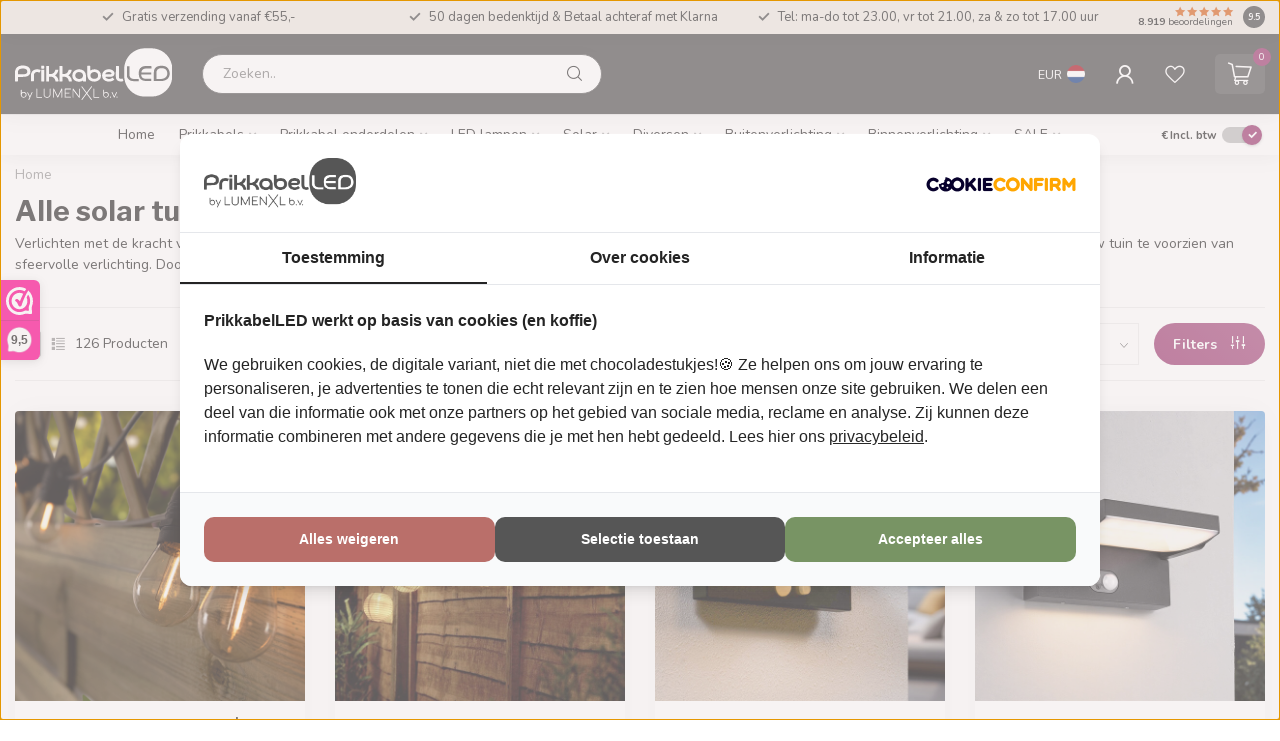

--- FILE ---
content_type: text/html;charset=utf-8
request_url: https://www.prikkabelled.nl/solar/alle-solar-lampen/
body_size: 51602
content:
<!DOCTYPE html>
<html lang="nl">
  <head>
		<link rel="preconnect" href="https://cdn.webshopapp.com">
<link rel="preconnect" href="https://fonts.googleapis.com">
<link rel="preconnect" href="https://fonts.gstatic.com" crossorigin>
<!--

    Theme Proxima | v1.0.0.2601202401_1_277748
    Theme designed and created by Dyvelopment - We are true e-commerce heroes!

    For custom Lightspeed eCom development or design contact us at www.dyvelopment.com

      _____                  _                                  _   
     |  __ \                | |                                | |  
     | |  | |_   ___   _____| | ___  _ __  _ __ ___   ___ _ __ | |_ 
     | |  | | | | \ \ / / _ \ |/ _ \| '_ \| '_ ` _ \ / _ \ '_ \| __|
     | |__| | |_| |\ V /  __/ | (_) | |_) | | | | | |  __/ | | | |_ 
     |_____/ \__, | \_/ \___|_|\___/| .__/|_| |_| |_|\___|_| |_|\__|
              __/ |                 | |                             
             |___/                  |_|                             
-->

<!-- Google Consent Mode -->
<script>
  window.dataLayer = window.dataLayer || [];
  function gtag() {
    dataLayer.push(arguments)
  }
  gtag("consent", "default", {
    ad_personalization: "denied",
    ad_storage: "denied",
    ad_user_data: "denied",
    analytics_storage: "denied",
    functionality_storage: "denied",
    personalization_storage: "denied",
    security_storage: "granted",
    wait_for_update: 500
  });
  gtag("set", "ads_data_redaction", true);
  gtag("set", "url_passthrough", true);
</script>
<!-- End Google Consent Mode-->
<!-- Google Tag Manager -->
<script>(function(w,d,s,l,i){w[l]=w[l]||[];w[l].push({'gtm.start':
new Date().getTime(),event:'gtm.js'});var f=d.getElementsByTagName(s)[0],
j=d.createElement(s),dl=l!='dataLayer'?'&l='+l:'';j.async=true;j.src=
'https://www.googletagmanager.com/gtm.js?id='+i+dl;f.parentNode.insertBefore(j,f);
})(window,document,'script','dataLayer','GTM-WVMZ49H');</script>
<!-- Einde van Google Tag Manager -->
<!-- Global site tag (gtag.js) - Google Ads -->
<!-- <script async data-cookieconsent="ignore" src="https://www.googletagmanager.com/gtag/js?id=AW-968811385"></script>
<script data-cookieconsent="ignore">
  window.dataLayer = window.dataLayer || [];
  function gtag(){dataLayer.push(arguments);}
  gtag('js', new Date());

  gtag('config', 'AW-968811385', { 'allow_enhanced_conversions' : true });
</script> -->
<meta charset="utf-8"/>
<!-- [START] 'blocks/head.rain' -->
<!--

  (c) 2008-2026 Lightspeed Netherlands B.V.
  http://www.lightspeedhq.com
  Generated: 22-01-2026 @ 04:01:49

-->
<link rel="canonical" href="https://www.prikkabelled.nl/solar/alle-solar-lampen/"/>
<link rel="next" href="https://www.prikkabelled.nl/solar/alle-solar-lampen/page2.html"/>
<link rel="alternate" href="https://www.prikkabelled.nl/index.rss" type="application/rss+xml" title="Nieuwe producten"/>
<meta name="robots" content="noodp,noydir"/>
<meta name="google-site-verification" content="kJTobDxmrPv2QanQtfcr9ChlIqCzRdQ_dVSTF1fFkao"/>
<meta property="og:url" content="https://www.prikkabelled.nl/solar/alle-solar-lampen/?source=facebook"/>
<meta property="og:site_name" content="PrikkabelLED.nl"/>
<meta property="og:title" content="Alle solar tuinverlichting"/>
<meta property="og:description" content="Verlichten met de kracht van de zon: de mooiste en duurzaamste verlichting. Solar verlichting is niet alleen een mooie, maar ook een een milieuvriendelijke mani"/>
<script>
(function(w,d,t,r,u){var f,n,i;w[u]=w[u]||[],f=function(){var o={ti:"134599845"};o.q=w[u],w[u]=new UET(o),w[u].push("pageLoad")},n=d.createElement(t),n.src=r,n.async=1,n.onload=n.onreadystatechange=function(){var s=this.readyState;s&&s!=="loaded"&&s!=="complete"||(f(),n.onload=n.onreadystatechange=null)},i=d.getElementsByTagName(t)[0],i.parentNode.insertBefore(n,i)})(window,document,"script","//bat.bing.com/bat.js","uetq");
</script>
<script>
/* DyApps Theme Addons config */
if( !window.dyapps ){ window.dyapps = {}; }
window.dyapps.addons = {
 "enabled": true,
 "created_at": "26-02-2024 05:48:54",
 "settings": {
    "matrix_separator": ",",
    "filterGroupSwatches": [],
    "swatchesForCustomFields": [],
    "plan": {
     "can_variant_group": true,
     "can_stockify": true,
     "can_vat_switcher": true,
     "can_age_popup": false,
     "can_custom_qty": false,
     "can_data01_colors": false
    },
    "advancedVariants": {
     "enabled": true,
     "price_in_dropdown": true,
     "stockify_in_dropdown": true,
     "disable_out_of_stock": true,
     "grid_swatches_container_selector": ".dy-collection-grid-swatch-holder",
     "grid_swatches_position": "left",
     "grid_swatches_max_colors": 4,
     "grid_swatches_enabled": true,
     "variant_status_icon": false,
     "display_type": "blocks",
     "product_swatches_size": "default",
     "live_pricing": true
    },
    "age_popup": {
     "enabled": false,
     "logo_url": "",
     "image_footer_url": "",
     "text": {
                 
        "nl": {
         "content": "<h3>Bevestig je leeftijd<\/h3><p>Je moet 18 jaar of ouder zijn om deze website te bezoeken.<\/p>",
         "content_no": "<h3>Sorry!<\/h3><p>Je kunt deze website helaas niet bezoeken.<\/p>",
         "button_yes": "Ik ben 18 jaar of ouder",
         "button_no": "Ik ben jonger dan 18",
        }        }
    },
    "stockify": {
     "enabled": false,
     "stock_trigger_type": "outofstock",
     "optin_policy": false,
     "api": "https://my.dyapps.io/api/public/824ac39d44/stockify/subscribe",
     "text": {
                 
        "nl": {
         "email_placeholder": "Jouw e-mailadres",
         "button_trigger": "Geef me een seintje bij voorraad",
         "button_submit": "Houd me op de hoogte!",
         "title": "Laat je e-mailadres achter",
         "desc": "Helaas is dit product momenteel uitverkocht. Laat je e-mailadres achter en we sturen je een e-mail wanneer het product weer beschikbaar is.",
         "bottom_text": "We gebruiken je gegevens alleen voor deze email. Meer info in onze <a href=\"\/service\/privacy-policy\/\" target=\"_blank\">privacy policy<\/a>."
        }        }
    },
    "categoryBanners": {
     "enabled": true,
     "mobile_breakpoint": "576px",
     "category_banner": [],
     "banners": {
             }
    }
 },
 "swatches": {
 "default": {"is_default": true, "type": "multi", "values": {"background-size": "10px 10px", "background-position": "0 0, 0 5px, 5px -5px, -5px 0px", "background-image": "linear-gradient(45deg, rgba(100,100,100,0.3) 25%, transparent 25%),  linear-gradient(-45deg, rgba(100,100,100,0.3) 25%, transparent 25%),  linear-gradient(45deg, transparent 75%, rgba(100,100,100,0.3) 75%),  linear-gradient(-45deg, transparent 75%, rgba(100,100,100,0.3) 75%)"}} ,   }
};
</script>
<!--[if lt IE 9]>
<script src="https://cdn.webshopapp.com/assets/html5shiv.js?2025-02-20"></script>
<![endif]-->
<!-- [END] 'blocks/head.rain' -->

<title>Alle solar tuinverlichting - PrikkabelLED.nl</title>

<meta name="dyapps-addons-enabled" content="true">
<meta name="dyapps-addons-version" content="2022081001">
<meta name="dyapps-theme-name" content="Proxima">
<meta name="dyapps-theme-editor" content="true">

<meta name="description" content="Verlichten met de kracht van de zon: de mooiste en duurzaamste verlichting. Solar verlichting is niet alleen een mooie, maar ook een een milieuvriendelijke mani" />
<meta name="keywords" content="Alle, solar, tuinverlichting, prikkabel, prikkabels, feestverlichting, lichtsnoer buiten, prikkabel buiten, lichtslinger buiten, noodverlichting, stekkerdoos, stekkerdozen, verlengkabel, verlengkabels" />

<meta http-equiv="X-UA-Compatible" content="IE=edge">
<meta name="viewport" content="width=device-width, initial-scale=1">

<link rel="shortcut icon" href="https://cdn.webshopapp.com/shops/277748/themes/184320/v/2682803/assets/favicon.ico?20250725130023" type="image/x-icon" />
<link rel="preload" as="image" href="https://cdn.webshopapp.com/shops/277748/files/480095069/logo-prikkabelled-01-01.svg">



<script src="https://cdn.webshopapp.com/shops/277748/themes/184320/assets/jquery-1-12-4-min.js?20260105101146" defer></script>
<script>if(navigator.userAgent.indexOf("MSIE ") > -1 || navigator.userAgent.indexOf("Trident/") > -1) { document.write('<script src="https://cdn.webshopapp.com/shops/277748/themes/184320/assets/intersection-observer-polyfill.js?20260105101146">\x3C/script>') }</script>

<style>/*!
 * Bootstrap Reboot v4.6.1 (https://getbootstrap.com/)
 * Copyright 2011-2021 The Bootstrap Authors
 * Copyright 2011-2021 Twitter, Inc.
 * Licensed under MIT (https://github.com/twbs/bootstrap/blob/main/LICENSE)
 * Forked from Normalize.css, licensed MIT (https://github.com/necolas/normalize.css/blob/master/LICENSE.md)
 */*,*::before,*::after{box-sizing:border-box}html{font-family:sans-serif;line-height:1.15;-webkit-text-size-adjust:100%;-webkit-tap-highlight-color:rgba(0,0,0,0)}article,aside,figcaption,figure,footer,header,hgroup,main,nav,section{display:block}body{margin:0;font-family:-apple-system,BlinkMacSystemFont,"Segoe UI",Roboto,"Helvetica Neue",Arial,"Noto Sans","Liberation Sans",sans-serif,"Apple Color Emoji","Segoe UI Emoji","Segoe UI Symbol","Noto Color Emoji";font-size:1rem;font-weight:400;line-height:1.42857143;color:#212529;text-align:left;background-color:#fff}[tabindex="-1"]:focus:not(:focus-visible){outline:0 !important}hr{box-sizing:content-box;height:0;overflow:visible}h1,h2,h3,h4,h5,h6{margin-top:0;margin-bottom:.5rem}p{margin-top:0;margin-bottom:1rem}abbr[title],abbr[data-original-title]{text-decoration:underline;text-decoration:underline dotted;cursor:help;border-bottom:0;text-decoration-skip-ink:none}address{margin-bottom:1rem;font-style:normal;line-height:inherit}ol,ul,dl{margin-top:0;margin-bottom:1rem}ol ol,ul ul,ol ul,ul ol{margin-bottom:0}dt{font-weight:700}dd{margin-bottom:.5rem;margin-left:0}blockquote{margin:0 0 1rem}b,strong{font-weight:bolder}small{font-size:80%}sub,sup{position:relative;font-size:75%;line-height:0;vertical-align:baseline}sub{bottom:-0.25em}sup{top:-0.5em}a{color:#007bff;text-decoration:none;background-color:transparent}a:hover{color:#0056b3;text-decoration:underline}a:not([href]):not([class]){color:inherit;text-decoration:none}a:not([href]):not([class]):hover{color:inherit;text-decoration:none}pre,code,kbd,samp{font-family:SFMono-Regular,Menlo,Monaco,Consolas,"Liberation Mono","Courier New",monospace;font-size:1em}pre{margin-top:0;margin-bottom:1rem;overflow:auto;-ms-overflow-style:scrollbar}figure{margin:0 0 1rem}img{vertical-align:middle;border-style:none}svg{overflow:hidden;vertical-align:middle}table{border-collapse:collapse}caption{padding-top:.75rem;padding-bottom:.75rem;color:#6c757d;text-align:left;caption-side:bottom}th{text-align:inherit;text-align:-webkit-match-parent}label{display:inline-block;margin-bottom:.5rem}button{border-radius:0}button:focus:not(:focus-visible){outline:0}input,button,select,optgroup,textarea{margin:0;font-family:inherit;font-size:inherit;line-height:inherit}button,input{overflow:visible}button,select{text-transform:none}[role=button]{cursor:pointer}select{word-wrap:normal}button,[type=button],[type=reset],[type=submit]{-webkit-appearance:button}button:not(:disabled),[type=button]:not(:disabled),[type=reset]:not(:disabled),[type=submit]:not(:disabled){cursor:pointer}button::-moz-focus-inner,[type=button]::-moz-focus-inner,[type=reset]::-moz-focus-inner,[type=submit]::-moz-focus-inner{padding:0;border-style:none}input[type=radio],input[type=checkbox]{box-sizing:border-box;padding:0}textarea{overflow:auto;resize:vertical}fieldset{min-width:0;padding:0;margin:0;border:0}legend{display:block;width:100%;max-width:100%;padding:0;margin-bottom:.5rem;font-size:1.5rem;line-height:inherit;color:inherit;white-space:normal}progress{vertical-align:baseline}[type=number]::-webkit-inner-spin-button,[type=number]::-webkit-outer-spin-button{height:auto}[type=search]{outline-offset:-2px;-webkit-appearance:none}[type=search]::-webkit-search-decoration{-webkit-appearance:none}::-webkit-file-upload-button{font:inherit;-webkit-appearance:button}output{display:inline-block}summary{display:list-item;cursor:pointer}template{display:none}[hidden]{display:none !important}/*!
 * Bootstrap Grid v4.6.1 (https://getbootstrap.com/)
 * Copyright 2011-2021 The Bootstrap Authors
 * Copyright 2011-2021 Twitter, Inc.
 * Licensed under MIT (https://github.com/twbs/bootstrap/blob/main/LICENSE)
 */html{box-sizing:border-box;-ms-overflow-style:scrollbar}*,*::before,*::after{box-sizing:inherit}.container,.container-fluid,.container-xl,.container-lg,.container-md,.container-sm{width:100%;padding-right:15px;padding-left:15px;margin-right:auto;margin-left:auto}@media(min-width: 576px){.container-sm,.container{max-width:540px}}@media(min-width: 768px){.container-md,.container-sm,.container{max-width:720px}}@media(min-width: 992px){.container-lg,.container-md,.container-sm,.container{max-width:960px}}@media(min-width: 1200px){.container-xl,.container-lg,.container-md,.container-sm,.container{max-width:1140px}}.row{display:flex;flex-wrap:wrap;margin-right:-15px;margin-left:-15px}.no-gutters{margin-right:0;margin-left:0}.no-gutters>.col,.no-gutters>[class*=col-]{padding-right:0;padding-left:0}.col-xl,.col-xl-auto,.col-xl-12,.col-xl-11,.col-xl-10,.col-xl-9,.col-xl-8,.col-xl-7,.col-xl-6,.col-xl-5,.col-xl-4,.col-xl-3,.col-xl-2,.col-xl-1,.col-lg,.col-lg-auto,.col-lg-12,.col-lg-11,.col-lg-10,.col-lg-9,.col-lg-8,.col-lg-7,.col-lg-6,.col-lg-5,.col-lg-4,.col-lg-3,.col-lg-2,.col-lg-1,.col-md,.col-md-auto,.col-md-12,.col-md-11,.col-md-10,.col-md-9,.col-md-8,.col-md-7,.col-md-6,.col-md-5,.col-md-4,.col-md-3,.col-md-2,.col-md-1,.col-sm,.col-sm-auto,.col-sm-12,.col-sm-11,.col-sm-10,.col-sm-9,.col-sm-8,.col-sm-7,.col-sm-6,.col-sm-5,.col-sm-4,.col-sm-3,.col-sm-2,.col-sm-1,.col,.col-auto,.col-12,.col-11,.col-10,.col-9,.col-8,.col-7,.col-6,.col-5,.col-4,.col-3,.col-2,.col-1{position:relative;width:100%;padding-right:15px;padding-left:15px}.col{flex-basis:0;flex-grow:1;max-width:100%}.row-cols-1>*{flex:0 0 100%;max-width:100%}.row-cols-2>*{flex:0 0 50%;max-width:50%}.row-cols-3>*{flex:0 0 33.3333333333%;max-width:33.3333333333%}.row-cols-4>*{flex:0 0 25%;max-width:25%}.row-cols-5>*{flex:0 0 20%;max-width:20%}.row-cols-6>*{flex:0 0 16.6666666667%;max-width:16.6666666667%}.col-auto{flex:0 0 auto;width:auto;max-width:100%}.col-1{flex:0 0 8.33333333%;max-width:8.33333333%}.col-2{flex:0 0 16.66666667%;max-width:16.66666667%}.col-3{flex:0 0 25%;max-width:25%}.col-4{flex:0 0 33.33333333%;max-width:33.33333333%}.col-5{flex:0 0 41.66666667%;max-width:41.66666667%}.col-6{flex:0 0 50%;max-width:50%}.col-7{flex:0 0 58.33333333%;max-width:58.33333333%}.col-8{flex:0 0 66.66666667%;max-width:66.66666667%}.col-9{flex:0 0 75%;max-width:75%}.col-10{flex:0 0 83.33333333%;max-width:83.33333333%}.col-11{flex:0 0 91.66666667%;max-width:91.66666667%}.col-12{flex:0 0 100%;max-width:100%}.order-first{order:-1}.order-last{order:13}.order-0{order:0}.order-1{order:1}.order-2{order:2}.order-3{order:3}.order-4{order:4}.order-5{order:5}.order-6{order:6}.order-7{order:7}.order-8{order:8}.order-9{order:9}.order-10{order:10}.order-11{order:11}.order-12{order:12}.offset-1{margin-left:8.33333333%}.offset-2{margin-left:16.66666667%}.offset-3{margin-left:25%}.offset-4{margin-left:33.33333333%}.offset-5{margin-left:41.66666667%}.offset-6{margin-left:50%}.offset-7{margin-left:58.33333333%}.offset-8{margin-left:66.66666667%}.offset-9{margin-left:75%}.offset-10{margin-left:83.33333333%}.offset-11{margin-left:91.66666667%}@media(min-width: 576px){.col-sm{flex-basis:0;flex-grow:1;max-width:100%}.row-cols-sm-1>*{flex:0 0 100%;max-width:100%}.row-cols-sm-2>*{flex:0 0 50%;max-width:50%}.row-cols-sm-3>*{flex:0 0 33.3333333333%;max-width:33.3333333333%}.row-cols-sm-4>*{flex:0 0 25%;max-width:25%}.row-cols-sm-5>*{flex:0 0 20%;max-width:20%}.row-cols-sm-6>*{flex:0 0 16.6666666667%;max-width:16.6666666667%}.col-sm-auto{flex:0 0 auto;width:auto;max-width:100%}.col-sm-1{flex:0 0 8.33333333%;max-width:8.33333333%}.col-sm-2{flex:0 0 16.66666667%;max-width:16.66666667%}.col-sm-3{flex:0 0 25%;max-width:25%}.col-sm-4{flex:0 0 33.33333333%;max-width:33.33333333%}.col-sm-5{flex:0 0 41.66666667%;max-width:41.66666667%}.col-sm-6{flex:0 0 50%;max-width:50%}.col-sm-7{flex:0 0 58.33333333%;max-width:58.33333333%}.col-sm-8{flex:0 0 66.66666667%;max-width:66.66666667%}.col-sm-9{flex:0 0 75%;max-width:75%}.col-sm-10{flex:0 0 83.33333333%;max-width:83.33333333%}.col-sm-11{flex:0 0 91.66666667%;max-width:91.66666667%}.col-sm-12{flex:0 0 100%;max-width:100%}.order-sm-first{order:-1}.order-sm-last{order:13}.order-sm-0{order:0}.order-sm-1{order:1}.order-sm-2{order:2}.order-sm-3{order:3}.order-sm-4{order:4}.order-sm-5{order:5}.order-sm-6{order:6}.order-sm-7{order:7}.order-sm-8{order:8}.order-sm-9{order:9}.order-sm-10{order:10}.order-sm-11{order:11}.order-sm-12{order:12}.offset-sm-0{margin-left:0}.offset-sm-1{margin-left:8.33333333%}.offset-sm-2{margin-left:16.66666667%}.offset-sm-3{margin-left:25%}.offset-sm-4{margin-left:33.33333333%}.offset-sm-5{margin-left:41.66666667%}.offset-sm-6{margin-left:50%}.offset-sm-7{margin-left:58.33333333%}.offset-sm-8{margin-left:66.66666667%}.offset-sm-9{margin-left:75%}.offset-sm-10{margin-left:83.33333333%}.offset-sm-11{margin-left:91.66666667%}}@media(min-width: 768px){.col-md{flex-basis:0;flex-grow:1;max-width:100%}.row-cols-md-1>*{flex:0 0 100%;max-width:100%}.row-cols-md-2>*{flex:0 0 50%;max-width:50%}.row-cols-md-3>*{flex:0 0 33.3333333333%;max-width:33.3333333333%}.row-cols-md-4>*{flex:0 0 25%;max-width:25%}.row-cols-md-5>*{flex:0 0 20%;max-width:20%}.row-cols-md-6>*{flex:0 0 16.6666666667%;max-width:16.6666666667%}.col-md-auto{flex:0 0 auto;width:auto;max-width:100%}.col-md-1{flex:0 0 8.33333333%;max-width:8.33333333%}.col-md-2{flex:0 0 16.66666667%;max-width:16.66666667%}.col-md-3{flex:0 0 25%;max-width:25%}.col-md-4{flex:0 0 33.33333333%;max-width:33.33333333%}.col-md-5{flex:0 0 41.66666667%;max-width:41.66666667%}.col-md-6{flex:0 0 50%;max-width:50%}.col-md-7{flex:0 0 58.33333333%;max-width:58.33333333%}.col-md-8{flex:0 0 66.66666667%;max-width:66.66666667%}.col-md-9{flex:0 0 75%;max-width:75%}.col-md-10{flex:0 0 83.33333333%;max-width:83.33333333%}.col-md-11{flex:0 0 91.66666667%;max-width:91.66666667%}.col-md-12{flex:0 0 100%;max-width:100%}.order-md-first{order:-1}.order-md-last{order:13}.order-md-0{order:0}.order-md-1{order:1}.order-md-2{order:2}.order-md-3{order:3}.order-md-4{order:4}.order-md-5{order:5}.order-md-6{order:6}.order-md-7{order:7}.order-md-8{order:8}.order-md-9{order:9}.order-md-10{order:10}.order-md-11{order:11}.order-md-12{order:12}.offset-md-0{margin-left:0}.offset-md-1{margin-left:8.33333333%}.offset-md-2{margin-left:16.66666667%}.offset-md-3{margin-left:25%}.offset-md-4{margin-left:33.33333333%}.offset-md-5{margin-left:41.66666667%}.offset-md-6{margin-left:50%}.offset-md-7{margin-left:58.33333333%}.offset-md-8{margin-left:66.66666667%}.offset-md-9{margin-left:75%}.offset-md-10{margin-left:83.33333333%}.offset-md-11{margin-left:91.66666667%}}@media(min-width: 992px){.col-lg{flex-basis:0;flex-grow:1;max-width:100%}.row-cols-lg-1>*{flex:0 0 100%;max-width:100%}.row-cols-lg-2>*{flex:0 0 50%;max-width:50%}.row-cols-lg-3>*{flex:0 0 33.3333333333%;max-width:33.3333333333%}.row-cols-lg-4>*{flex:0 0 25%;max-width:25%}.row-cols-lg-5>*{flex:0 0 20%;max-width:20%}.row-cols-lg-6>*{flex:0 0 16.6666666667%;max-width:16.6666666667%}.col-lg-auto{flex:0 0 auto;width:auto;max-width:100%}.col-lg-1{flex:0 0 8.33333333%;max-width:8.33333333%}.col-lg-2{flex:0 0 16.66666667%;max-width:16.66666667%}.col-lg-3{flex:0 0 25%;max-width:25%}.col-lg-4{flex:0 0 33.33333333%;max-width:33.33333333%}.col-lg-5{flex:0 0 41.66666667%;max-width:41.66666667%}.col-lg-6{flex:0 0 50%;max-width:50%}.col-lg-7{flex:0 0 58.33333333%;max-width:58.33333333%}.col-lg-8{flex:0 0 66.66666667%;max-width:66.66666667%}.col-lg-9{flex:0 0 75%;max-width:75%}.col-lg-10{flex:0 0 83.33333333%;max-width:83.33333333%}.col-lg-11{flex:0 0 91.66666667%;max-width:91.66666667%}.col-lg-12{flex:0 0 100%;max-width:100%}.order-lg-first{order:-1}.order-lg-last{order:13}.order-lg-0{order:0}.order-lg-1{order:1}.order-lg-2{order:2}.order-lg-3{order:3}.order-lg-4{order:4}.order-lg-5{order:5}.order-lg-6{order:6}.order-lg-7{order:7}.order-lg-8{order:8}.order-lg-9{order:9}.order-lg-10{order:10}.order-lg-11{order:11}.order-lg-12{order:12}.offset-lg-0{margin-left:0}.offset-lg-1{margin-left:8.33333333%}.offset-lg-2{margin-left:16.66666667%}.offset-lg-3{margin-left:25%}.offset-lg-4{margin-left:33.33333333%}.offset-lg-5{margin-left:41.66666667%}.offset-lg-6{margin-left:50%}.offset-lg-7{margin-left:58.33333333%}.offset-lg-8{margin-left:66.66666667%}.offset-lg-9{margin-left:75%}.offset-lg-10{margin-left:83.33333333%}.offset-lg-11{margin-left:91.66666667%}}@media(min-width: 1200px){.col-xl{flex-basis:0;flex-grow:1;max-width:100%}.row-cols-xl-1>*{flex:0 0 100%;max-width:100%}.row-cols-xl-2>*{flex:0 0 50%;max-width:50%}.row-cols-xl-3>*{flex:0 0 33.3333333333%;max-width:33.3333333333%}.row-cols-xl-4>*{flex:0 0 25%;max-width:25%}.row-cols-xl-5>*{flex:0 0 20%;max-width:20%}.row-cols-xl-6>*{flex:0 0 16.6666666667%;max-width:16.6666666667%}.col-xl-auto{flex:0 0 auto;width:auto;max-width:100%}.col-xl-1{flex:0 0 8.33333333%;max-width:8.33333333%}.col-xl-2{flex:0 0 16.66666667%;max-width:16.66666667%}.col-xl-3{flex:0 0 25%;max-width:25%}.col-xl-4{flex:0 0 33.33333333%;max-width:33.33333333%}.col-xl-5{flex:0 0 41.66666667%;max-width:41.66666667%}.col-xl-6{flex:0 0 50%;max-width:50%}.col-xl-7{flex:0 0 58.33333333%;max-width:58.33333333%}.col-xl-8{flex:0 0 66.66666667%;max-width:66.66666667%}.col-xl-9{flex:0 0 75%;max-width:75%}.col-xl-10{flex:0 0 83.33333333%;max-width:83.33333333%}.col-xl-11{flex:0 0 91.66666667%;max-width:91.66666667%}.col-xl-12{flex:0 0 100%;max-width:100%}.order-xl-first{order:-1}.order-xl-last{order:13}.order-xl-0{order:0}.order-xl-1{order:1}.order-xl-2{order:2}.order-xl-3{order:3}.order-xl-4{order:4}.order-xl-5{order:5}.order-xl-6{order:6}.order-xl-7{order:7}.order-xl-8{order:8}.order-xl-9{order:9}.order-xl-10{order:10}.order-xl-11{order:11}.order-xl-12{order:12}.offset-xl-0{margin-left:0}.offset-xl-1{margin-left:8.33333333%}.offset-xl-2{margin-left:16.66666667%}.offset-xl-3{margin-left:25%}.offset-xl-4{margin-left:33.33333333%}.offset-xl-5{margin-left:41.66666667%}.offset-xl-6{margin-left:50%}.offset-xl-7{margin-left:58.33333333%}.offset-xl-8{margin-left:66.66666667%}.offset-xl-9{margin-left:75%}.offset-xl-10{margin-left:83.33333333%}.offset-xl-11{margin-left:91.66666667%}}.d-none{display:none !important}.d-inline{display:inline !important}.d-inline-block{display:inline-block !important}.d-block{display:block !important}.d-table{display:table !important}.d-table-row{display:table-row !important}.d-table-cell{display:table-cell !important}.d-flex{display:flex !important}.d-inline-flex{display:inline-flex !important}@media(min-width: 576px){.d-sm-none{display:none !important}.d-sm-inline{display:inline !important}.d-sm-inline-block{display:inline-block !important}.d-sm-block{display:block !important}.d-sm-table{display:table !important}.d-sm-table-row{display:table-row !important}.d-sm-table-cell{display:table-cell !important}.d-sm-flex{display:flex !important}.d-sm-inline-flex{display:inline-flex !important}}@media(min-width: 768px){.d-md-none{display:none !important}.d-md-inline{display:inline !important}.d-md-inline-block{display:inline-block !important}.d-md-block{display:block !important}.d-md-table{display:table !important}.d-md-table-row{display:table-row !important}.d-md-table-cell{display:table-cell !important}.d-md-flex{display:flex !important}.d-md-inline-flex{display:inline-flex !important}}@media(min-width: 992px){.d-lg-none{display:none !important}.d-lg-inline{display:inline !important}.d-lg-inline-block{display:inline-block !important}.d-lg-block{display:block !important}.d-lg-table{display:table !important}.d-lg-table-row{display:table-row !important}.d-lg-table-cell{display:table-cell !important}.d-lg-flex{display:flex !important}.d-lg-inline-flex{display:inline-flex !important}}@media(min-width: 1200px){.d-xl-none{display:none !important}.d-xl-inline{display:inline !important}.d-xl-inline-block{display:inline-block !important}.d-xl-block{display:block !important}.d-xl-table{display:table !important}.d-xl-table-row{display:table-row !important}.d-xl-table-cell{display:table-cell !important}.d-xl-flex{display:flex !important}.d-xl-inline-flex{display:inline-flex !important}}@media print{.d-print-none{display:none !important}.d-print-inline{display:inline !important}.d-print-inline-block{display:inline-block !important}.d-print-block{display:block !important}.d-print-table{display:table !important}.d-print-table-row{display:table-row !important}.d-print-table-cell{display:table-cell !important}.d-print-flex{display:flex !important}.d-print-inline-flex{display:inline-flex !important}}.flex-row{flex-direction:row !important}.flex-column{flex-direction:column !important}.flex-row-reverse{flex-direction:row-reverse !important}.flex-column-reverse{flex-direction:column-reverse !important}.flex-wrap{flex-wrap:wrap !important}.flex-nowrap{flex-wrap:nowrap !important}.flex-wrap-reverse{flex-wrap:wrap-reverse !important}.flex-fill{flex:1 1 auto !important}.flex-grow-0{flex-grow:0 !important}.flex-grow-1{flex-grow:1 !important}.flex-shrink-0{flex-shrink:0 !important}.flex-shrink-1{flex-shrink:1 !important}.justify-content-start{justify-content:flex-start !important}.justify-content-end{justify-content:flex-end !important}.justify-content-center{justify-content:center !important}.justify-content-between{justify-content:space-between !important}.justify-content-around{justify-content:space-around !important}.align-items-start{align-items:flex-start !important}.align-items-end{align-items:flex-end !important}.align-items-center{align-items:center !important}.align-items-baseline{align-items:baseline !important}.align-items-stretch{align-items:stretch !important}.align-content-start{align-content:flex-start !important}.align-content-end{align-content:flex-end !important}.align-content-center{align-content:center !important}.align-content-between{align-content:space-between !important}.align-content-around{align-content:space-around !important}.align-content-stretch{align-content:stretch !important}.align-self-auto{align-self:auto !important}.align-self-start{align-self:flex-start !important}.align-self-end{align-self:flex-end !important}.align-self-center{align-self:center !important}.align-self-baseline{align-self:baseline !important}.align-self-stretch{align-self:stretch !important}@media(min-width: 576px){.flex-sm-row{flex-direction:row !important}.flex-sm-column{flex-direction:column !important}.flex-sm-row-reverse{flex-direction:row-reverse !important}.flex-sm-column-reverse{flex-direction:column-reverse !important}.flex-sm-wrap{flex-wrap:wrap !important}.flex-sm-nowrap{flex-wrap:nowrap !important}.flex-sm-wrap-reverse{flex-wrap:wrap-reverse !important}.flex-sm-fill{flex:1 1 auto !important}.flex-sm-grow-0{flex-grow:0 !important}.flex-sm-grow-1{flex-grow:1 !important}.flex-sm-shrink-0{flex-shrink:0 !important}.flex-sm-shrink-1{flex-shrink:1 !important}.justify-content-sm-start{justify-content:flex-start !important}.justify-content-sm-end{justify-content:flex-end !important}.justify-content-sm-center{justify-content:center !important}.justify-content-sm-between{justify-content:space-between !important}.justify-content-sm-around{justify-content:space-around !important}.align-items-sm-start{align-items:flex-start !important}.align-items-sm-end{align-items:flex-end !important}.align-items-sm-center{align-items:center !important}.align-items-sm-baseline{align-items:baseline !important}.align-items-sm-stretch{align-items:stretch !important}.align-content-sm-start{align-content:flex-start !important}.align-content-sm-end{align-content:flex-end !important}.align-content-sm-center{align-content:center !important}.align-content-sm-between{align-content:space-between !important}.align-content-sm-around{align-content:space-around !important}.align-content-sm-stretch{align-content:stretch !important}.align-self-sm-auto{align-self:auto !important}.align-self-sm-start{align-self:flex-start !important}.align-self-sm-end{align-self:flex-end !important}.align-self-sm-center{align-self:center !important}.align-self-sm-baseline{align-self:baseline !important}.align-self-sm-stretch{align-self:stretch !important}}@media(min-width: 768px){.flex-md-row{flex-direction:row !important}.flex-md-column{flex-direction:column !important}.flex-md-row-reverse{flex-direction:row-reverse !important}.flex-md-column-reverse{flex-direction:column-reverse !important}.flex-md-wrap{flex-wrap:wrap !important}.flex-md-nowrap{flex-wrap:nowrap !important}.flex-md-wrap-reverse{flex-wrap:wrap-reverse !important}.flex-md-fill{flex:1 1 auto !important}.flex-md-grow-0{flex-grow:0 !important}.flex-md-grow-1{flex-grow:1 !important}.flex-md-shrink-0{flex-shrink:0 !important}.flex-md-shrink-1{flex-shrink:1 !important}.justify-content-md-start{justify-content:flex-start !important}.justify-content-md-end{justify-content:flex-end !important}.justify-content-md-center{justify-content:center !important}.justify-content-md-between{justify-content:space-between !important}.justify-content-md-around{justify-content:space-around !important}.align-items-md-start{align-items:flex-start !important}.align-items-md-end{align-items:flex-end !important}.align-items-md-center{align-items:center !important}.align-items-md-baseline{align-items:baseline !important}.align-items-md-stretch{align-items:stretch !important}.align-content-md-start{align-content:flex-start !important}.align-content-md-end{align-content:flex-end !important}.align-content-md-center{align-content:center !important}.align-content-md-between{align-content:space-between !important}.align-content-md-around{align-content:space-around !important}.align-content-md-stretch{align-content:stretch !important}.align-self-md-auto{align-self:auto !important}.align-self-md-start{align-self:flex-start !important}.align-self-md-end{align-self:flex-end !important}.align-self-md-center{align-self:center !important}.align-self-md-baseline{align-self:baseline !important}.align-self-md-stretch{align-self:stretch !important}}@media(min-width: 992px){.flex-lg-row{flex-direction:row !important}.flex-lg-column{flex-direction:column !important}.flex-lg-row-reverse{flex-direction:row-reverse !important}.flex-lg-column-reverse{flex-direction:column-reverse !important}.flex-lg-wrap{flex-wrap:wrap !important}.flex-lg-nowrap{flex-wrap:nowrap !important}.flex-lg-wrap-reverse{flex-wrap:wrap-reverse !important}.flex-lg-fill{flex:1 1 auto !important}.flex-lg-grow-0{flex-grow:0 !important}.flex-lg-grow-1{flex-grow:1 !important}.flex-lg-shrink-0{flex-shrink:0 !important}.flex-lg-shrink-1{flex-shrink:1 !important}.justify-content-lg-start{justify-content:flex-start !important}.justify-content-lg-end{justify-content:flex-end !important}.justify-content-lg-center{justify-content:center !important}.justify-content-lg-between{justify-content:space-between !important}.justify-content-lg-around{justify-content:space-around !important}.align-items-lg-start{align-items:flex-start !important}.align-items-lg-end{align-items:flex-end !important}.align-items-lg-center{align-items:center !important}.align-items-lg-baseline{align-items:baseline !important}.align-items-lg-stretch{align-items:stretch !important}.align-content-lg-start{align-content:flex-start !important}.align-content-lg-end{align-content:flex-end !important}.align-content-lg-center{align-content:center !important}.align-content-lg-between{align-content:space-between !important}.align-content-lg-around{align-content:space-around !important}.align-content-lg-stretch{align-content:stretch !important}.align-self-lg-auto{align-self:auto !important}.align-self-lg-start{align-self:flex-start !important}.align-self-lg-end{align-self:flex-end !important}.align-self-lg-center{align-self:center !important}.align-self-lg-baseline{align-self:baseline !important}.align-self-lg-stretch{align-self:stretch !important}}@media(min-width: 1200px){.flex-xl-row{flex-direction:row !important}.flex-xl-column{flex-direction:column !important}.flex-xl-row-reverse{flex-direction:row-reverse !important}.flex-xl-column-reverse{flex-direction:column-reverse !important}.flex-xl-wrap{flex-wrap:wrap !important}.flex-xl-nowrap{flex-wrap:nowrap !important}.flex-xl-wrap-reverse{flex-wrap:wrap-reverse !important}.flex-xl-fill{flex:1 1 auto !important}.flex-xl-grow-0{flex-grow:0 !important}.flex-xl-grow-1{flex-grow:1 !important}.flex-xl-shrink-0{flex-shrink:0 !important}.flex-xl-shrink-1{flex-shrink:1 !important}.justify-content-xl-start{justify-content:flex-start !important}.justify-content-xl-end{justify-content:flex-end !important}.justify-content-xl-center{justify-content:center !important}.justify-content-xl-between{justify-content:space-between !important}.justify-content-xl-around{justify-content:space-around !important}.align-items-xl-start{align-items:flex-start !important}.align-items-xl-end{align-items:flex-end !important}.align-items-xl-center{align-items:center !important}.align-items-xl-baseline{align-items:baseline !important}.align-items-xl-stretch{align-items:stretch !important}.align-content-xl-start{align-content:flex-start !important}.align-content-xl-end{align-content:flex-end !important}.align-content-xl-center{align-content:center !important}.align-content-xl-between{align-content:space-between !important}.align-content-xl-around{align-content:space-around !important}.align-content-xl-stretch{align-content:stretch !important}.align-self-xl-auto{align-self:auto !important}.align-self-xl-start{align-self:flex-start !important}.align-self-xl-end{align-self:flex-end !important}.align-self-xl-center{align-self:center !important}.align-self-xl-baseline{align-self:baseline !important}.align-self-xl-stretch{align-self:stretch !important}}.m-0{margin:0 !important}.mt-0,.my-0{margin-top:0 !important}.mr-0,.mx-0{margin-right:0 !important}.mb-0,.my-0{margin-bottom:0 !important}.ml-0,.mx-0{margin-left:0 !important}.m-1{margin:5px !important}.mt-1,.my-1{margin-top:5px !important}.mr-1,.mx-1{margin-right:5px !important}.mb-1,.my-1{margin-bottom:5px !important}.ml-1,.mx-1{margin-left:5px !important}.m-2{margin:10px !important}.mt-2,.my-2{margin-top:10px !important}.mr-2,.mx-2{margin-right:10px !important}.mb-2,.my-2{margin-bottom:10px !important}.ml-2,.mx-2{margin-left:10px !important}.m-3{margin:15px !important}.mt-3,.my-3{margin-top:15px !important}.mr-3,.mx-3{margin-right:15px !important}.mb-3,.my-3{margin-bottom:15px !important}.ml-3,.mx-3{margin-left:15px !important}.m-4{margin:30px !important}.mt-4,.my-4{margin-top:30px !important}.mr-4,.mx-4{margin-right:30px !important}.mb-4,.my-4{margin-bottom:30px !important}.ml-4,.mx-4{margin-left:30px !important}.m-5{margin:50px !important}.mt-5,.my-5{margin-top:50px !important}.mr-5,.mx-5{margin-right:50px !important}.mb-5,.my-5{margin-bottom:50px !important}.ml-5,.mx-5{margin-left:50px !important}.m-6{margin:80px !important}.mt-6,.my-6{margin-top:80px !important}.mr-6,.mx-6{margin-right:80px !important}.mb-6,.my-6{margin-bottom:80px !important}.ml-6,.mx-6{margin-left:80px !important}.p-0{padding:0 !important}.pt-0,.py-0{padding-top:0 !important}.pr-0,.px-0{padding-right:0 !important}.pb-0,.py-0{padding-bottom:0 !important}.pl-0,.px-0{padding-left:0 !important}.p-1{padding:5px !important}.pt-1,.py-1{padding-top:5px !important}.pr-1,.px-1{padding-right:5px !important}.pb-1,.py-1{padding-bottom:5px !important}.pl-1,.px-1{padding-left:5px !important}.p-2{padding:10px !important}.pt-2,.py-2{padding-top:10px !important}.pr-2,.px-2{padding-right:10px !important}.pb-2,.py-2{padding-bottom:10px !important}.pl-2,.px-2{padding-left:10px !important}.p-3{padding:15px !important}.pt-3,.py-3{padding-top:15px !important}.pr-3,.px-3{padding-right:15px !important}.pb-3,.py-3{padding-bottom:15px !important}.pl-3,.px-3{padding-left:15px !important}.p-4{padding:30px !important}.pt-4,.py-4{padding-top:30px !important}.pr-4,.px-4{padding-right:30px !important}.pb-4,.py-4{padding-bottom:30px !important}.pl-4,.px-4{padding-left:30px !important}.p-5{padding:50px !important}.pt-5,.py-5{padding-top:50px !important}.pr-5,.px-5{padding-right:50px !important}.pb-5,.py-5{padding-bottom:50px !important}.pl-5,.px-5{padding-left:50px !important}.p-6{padding:80px !important}.pt-6,.py-6{padding-top:80px !important}.pr-6,.px-6{padding-right:80px !important}.pb-6,.py-6{padding-bottom:80px !important}.pl-6,.px-6{padding-left:80px !important}.m-n1{margin:-5px !important}.mt-n1,.my-n1{margin-top:-5px !important}.mr-n1,.mx-n1{margin-right:-5px !important}.mb-n1,.my-n1{margin-bottom:-5px !important}.ml-n1,.mx-n1{margin-left:-5px !important}.m-n2{margin:-10px !important}.mt-n2,.my-n2{margin-top:-10px !important}.mr-n2,.mx-n2{margin-right:-10px !important}.mb-n2,.my-n2{margin-bottom:-10px !important}.ml-n2,.mx-n2{margin-left:-10px !important}.m-n3{margin:-15px !important}.mt-n3,.my-n3{margin-top:-15px !important}.mr-n3,.mx-n3{margin-right:-15px !important}.mb-n3,.my-n3{margin-bottom:-15px !important}.ml-n3,.mx-n3{margin-left:-15px !important}.m-n4{margin:-30px !important}.mt-n4,.my-n4{margin-top:-30px !important}.mr-n4,.mx-n4{margin-right:-30px !important}.mb-n4,.my-n4{margin-bottom:-30px !important}.ml-n4,.mx-n4{margin-left:-30px !important}.m-n5{margin:-50px !important}.mt-n5,.my-n5{margin-top:-50px !important}.mr-n5,.mx-n5{margin-right:-50px !important}.mb-n5,.my-n5{margin-bottom:-50px !important}.ml-n5,.mx-n5{margin-left:-50px !important}.m-n6{margin:-80px !important}.mt-n6,.my-n6{margin-top:-80px !important}.mr-n6,.mx-n6{margin-right:-80px !important}.mb-n6,.my-n6{margin-bottom:-80px !important}.ml-n6,.mx-n6{margin-left:-80px !important}.m-auto{margin:auto !important}.mt-auto,.my-auto{margin-top:auto !important}.mr-auto,.mx-auto{margin-right:auto !important}.mb-auto,.my-auto{margin-bottom:auto !important}.ml-auto,.mx-auto{margin-left:auto !important}@media(min-width: 576px){.m-sm-0{margin:0 !important}.mt-sm-0,.my-sm-0{margin-top:0 !important}.mr-sm-0,.mx-sm-0{margin-right:0 !important}.mb-sm-0,.my-sm-0{margin-bottom:0 !important}.ml-sm-0,.mx-sm-0{margin-left:0 !important}.m-sm-1{margin:5px !important}.mt-sm-1,.my-sm-1{margin-top:5px !important}.mr-sm-1,.mx-sm-1{margin-right:5px !important}.mb-sm-1,.my-sm-1{margin-bottom:5px !important}.ml-sm-1,.mx-sm-1{margin-left:5px !important}.m-sm-2{margin:10px !important}.mt-sm-2,.my-sm-2{margin-top:10px !important}.mr-sm-2,.mx-sm-2{margin-right:10px !important}.mb-sm-2,.my-sm-2{margin-bottom:10px !important}.ml-sm-2,.mx-sm-2{margin-left:10px !important}.m-sm-3{margin:15px !important}.mt-sm-3,.my-sm-3{margin-top:15px !important}.mr-sm-3,.mx-sm-3{margin-right:15px !important}.mb-sm-3,.my-sm-3{margin-bottom:15px !important}.ml-sm-3,.mx-sm-3{margin-left:15px !important}.m-sm-4{margin:30px !important}.mt-sm-4,.my-sm-4{margin-top:30px !important}.mr-sm-4,.mx-sm-4{margin-right:30px !important}.mb-sm-4,.my-sm-4{margin-bottom:30px !important}.ml-sm-4,.mx-sm-4{margin-left:30px !important}.m-sm-5{margin:50px !important}.mt-sm-5,.my-sm-5{margin-top:50px !important}.mr-sm-5,.mx-sm-5{margin-right:50px !important}.mb-sm-5,.my-sm-5{margin-bottom:50px !important}.ml-sm-5,.mx-sm-5{margin-left:50px !important}.m-sm-6{margin:80px !important}.mt-sm-6,.my-sm-6{margin-top:80px !important}.mr-sm-6,.mx-sm-6{margin-right:80px !important}.mb-sm-6,.my-sm-6{margin-bottom:80px !important}.ml-sm-6,.mx-sm-6{margin-left:80px !important}.p-sm-0{padding:0 !important}.pt-sm-0,.py-sm-0{padding-top:0 !important}.pr-sm-0,.px-sm-0{padding-right:0 !important}.pb-sm-0,.py-sm-0{padding-bottom:0 !important}.pl-sm-0,.px-sm-0{padding-left:0 !important}.p-sm-1{padding:5px !important}.pt-sm-1,.py-sm-1{padding-top:5px !important}.pr-sm-1,.px-sm-1{padding-right:5px !important}.pb-sm-1,.py-sm-1{padding-bottom:5px !important}.pl-sm-1,.px-sm-1{padding-left:5px !important}.p-sm-2{padding:10px !important}.pt-sm-2,.py-sm-2{padding-top:10px !important}.pr-sm-2,.px-sm-2{padding-right:10px !important}.pb-sm-2,.py-sm-2{padding-bottom:10px !important}.pl-sm-2,.px-sm-2{padding-left:10px !important}.p-sm-3{padding:15px !important}.pt-sm-3,.py-sm-3{padding-top:15px !important}.pr-sm-3,.px-sm-3{padding-right:15px !important}.pb-sm-3,.py-sm-3{padding-bottom:15px !important}.pl-sm-3,.px-sm-3{padding-left:15px !important}.p-sm-4{padding:30px !important}.pt-sm-4,.py-sm-4{padding-top:30px !important}.pr-sm-4,.px-sm-4{padding-right:30px !important}.pb-sm-4,.py-sm-4{padding-bottom:30px !important}.pl-sm-4,.px-sm-4{padding-left:30px !important}.p-sm-5{padding:50px !important}.pt-sm-5,.py-sm-5{padding-top:50px !important}.pr-sm-5,.px-sm-5{padding-right:50px !important}.pb-sm-5,.py-sm-5{padding-bottom:50px !important}.pl-sm-5,.px-sm-5{padding-left:50px !important}.p-sm-6{padding:80px !important}.pt-sm-6,.py-sm-6{padding-top:80px !important}.pr-sm-6,.px-sm-6{padding-right:80px !important}.pb-sm-6,.py-sm-6{padding-bottom:80px !important}.pl-sm-6,.px-sm-6{padding-left:80px !important}.m-sm-n1{margin:-5px !important}.mt-sm-n1,.my-sm-n1{margin-top:-5px !important}.mr-sm-n1,.mx-sm-n1{margin-right:-5px !important}.mb-sm-n1,.my-sm-n1{margin-bottom:-5px !important}.ml-sm-n1,.mx-sm-n1{margin-left:-5px !important}.m-sm-n2{margin:-10px !important}.mt-sm-n2,.my-sm-n2{margin-top:-10px !important}.mr-sm-n2,.mx-sm-n2{margin-right:-10px !important}.mb-sm-n2,.my-sm-n2{margin-bottom:-10px !important}.ml-sm-n2,.mx-sm-n2{margin-left:-10px !important}.m-sm-n3{margin:-15px !important}.mt-sm-n3,.my-sm-n3{margin-top:-15px !important}.mr-sm-n3,.mx-sm-n3{margin-right:-15px !important}.mb-sm-n3,.my-sm-n3{margin-bottom:-15px !important}.ml-sm-n3,.mx-sm-n3{margin-left:-15px !important}.m-sm-n4{margin:-30px !important}.mt-sm-n4,.my-sm-n4{margin-top:-30px !important}.mr-sm-n4,.mx-sm-n4{margin-right:-30px !important}.mb-sm-n4,.my-sm-n4{margin-bottom:-30px !important}.ml-sm-n4,.mx-sm-n4{margin-left:-30px !important}.m-sm-n5{margin:-50px !important}.mt-sm-n5,.my-sm-n5{margin-top:-50px !important}.mr-sm-n5,.mx-sm-n5{margin-right:-50px !important}.mb-sm-n5,.my-sm-n5{margin-bottom:-50px !important}.ml-sm-n5,.mx-sm-n5{margin-left:-50px !important}.m-sm-n6{margin:-80px !important}.mt-sm-n6,.my-sm-n6{margin-top:-80px !important}.mr-sm-n6,.mx-sm-n6{margin-right:-80px !important}.mb-sm-n6,.my-sm-n6{margin-bottom:-80px !important}.ml-sm-n6,.mx-sm-n6{margin-left:-80px !important}.m-sm-auto{margin:auto !important}.mt-sm-auto,.my-sm-auto{margin-top:auto !important}.mr-sm-auto,.mx-sm-auto{margin-right:auto !important}.mb-sm-auto,.my-sm-auto{margin-bottom:auto !important}.ml-sm-auto,.mx-sm-auto{margin-left:auto !important}}@media(min-width: 768px){.m-md-0{margin:0 !important}.mt-md-0,.my-md-0{margin-top:0 !important}.mr-md-0,.mx-md-0{margin-right:0 !important}.mb-md-0,.my-md-0{margin-bottom:0 !important}.ml-md-0,.mx-md-0{margin-left:0 !important}.m-md-1{margin:5px !important}.mt-md-1,.my-md-1{margin-top:5px !important}.mr-md-1,.mx-md-1{margin-right:5px !important}.mb-md-1,.my-md-1{margin-bottom:5px !important}.ml-md-1,.mx-md-1{margin-left:5px !important}.m-md-2{margin:10px !important}.mt-md-2,.my-md-2{margin-top:10px !important}.mr-md-2,.mx-md-2{margin-right:10px !important}.mb-md-2,.my-md-2{margin-bottom:10px !important}.ml-md-2,.mx-md-2{margin-left:10px !important}.m-md-3{margin:15px !important}.mt-md-3,.my-md-3{margin-top:15px !important}.mr-md-3,.mx-md-3{margin-right:15px !important}.mb-md-3,.my-md-3{margin-bottom:15px !important}.ml-md-3,.mx-md-3{margin-left:15px !important}.m-md-4{margin:30px !important}.mt-md-4,.my-md-4{margin-top:30px !important}.mr-md-4,.mx-md-4{margin-right:30px !important}.mb-md-4,.my-md-4{margin-bottom:30px !important}.ml-md-4,.mx-md-4{margin-left:30px !important}.m-md-5{margin:50px !important}.mt-md-5,.my-md-5{margin-top:50px !important}.mr-md-5,.mx-md-5{margin-right:50px !important}.mb-md-5,.my-md-5{margin-bottom:50px !important}.ml-md-5,.mx-md-5{margin-left:50px !important}.m-md-6{margin:80px !important}.mt-md-6,.my-md-6{margin-top:80px !important}.mr-md-6,.mx-md-6{margin-right:80px !important}.mb-md-6,.my-md-6{margin-bottom:80px !important}.ml-md-6,.mx-md-6{margin-left:80px !important}.p-md-0{padding:0 !important}.pt-md-0,.py-md-0{padding-top:0 !important}.pr-md-0,.px-md-0{padding-right:0 !important}.pb-md-0,.py-md-0{padding-bottom:0 !important}.pl-md-0,.px-md-0{padding-left:0 !important}.p-md-1{padding:5px !important}.pt-md-1,.py-md-1{padding-top:5px !important}.pr-md-1,.px-md-1{padding-right:5px !important}.pb-md-1,.py-md-1{padding-bottom:5px !important}.pl-md-1,.px-md-1{padding-left:5px !important}.p-md-2{padding:10px !important}.pt-md-2,.py-md-2{padding-top:10px !important}.pr-md-2,.px-md-2{padding-right:10px !important}.pb-md-2,.py-md-2{padding-bottom:10px !important}.pl-md-2,.px-md-2{padding-left:10px !important}.p-md-3{padding:15px !important}.pt-md-3,.py-md-3{padding-top:15px !important}.pr-md-3,.px-md-3{padding-right:15px !important}.pb-md-3,.py-md-3{padding-bottom:15px !important}.pl-md-3,.px-md-3{padding-left:15px !important}.p-md-4{padding:30px !important}.pt-md-4,.py-md-4{padding-top:30px !important}.pr-md-4,.px-md-4{padding-right:30px !important}.pb-md-4,.py-md-4{padding-bottom:30px !important}.pl-md-4,.px-md-4{padding-left:30px !important}.p-md-5{padding:50px !important}.pt-md-5,.py-md-5{padding-top:50px !important}.pr-md-5,.px-md-5{padding-right:50px !important}.pb-md-5,.py-md-5{padding-bottom:50px !important}.pl-md-5,.px-md-5{padding-left:50px !important}.p-md-6{padding:80px !important}.pt-md-6,.py-md-6{padding-top:80px !important}.pr-md-6,.px-md-6{padding-right:80px !important}.pb-md-6,.py-md-6{padding-bottom:80px !important}.pl-md-6,.px-md-6{padding-left:80px !important}.m-md-n1{margin:-5px !important}.mt-md-n1,.my-md-n1{margin-top:-5px !important}.mr-md-n1,.mx-md-n1{margin-right:-5px !important}.mb-md-n1,.my-md-n1{margin-bottom:-5px !important}.ml-md-n1,.mx-md-n1{margin-left:-5px !important}.m-md-n2{margin:-10px !important}.mt-md-n2,.my-md-n2{margin-top:-10px !important}.mr-md-n2,.mx-md-n2{margin-right:-10px !important}.mb-md-n2,.my-md-n2{margin-bottom:-10px !important}.ml-md-n2,.mx-md-n2{margin-left:-10px !important}.m-md-n3{margin:-15px !important}.mt-md-n3,.my-md-n3{margin-top:-15px !important}.mr-md-n3,.mx-md-n3{margin-right:-15px !important}.mb-md-n3,.my-md-n3{margin-bottom:-15px !important}.ml-md-n3,.mx-md-n3{margin-left:-15px !important}.m-md-n4{margin:-30px !important}.mt-md-n4,.my-md-n4{margin-top:-30px !important}.mr-md-n4,.mx-md-n4{margin-right:-30px !important}.mb-md-n4,.my-md-n4{margin-bottom:-30px !important}.ml-md-n4,.mx-md-n4{margin-left:-30px !important}.m-md-n5{margin:-50px !important}.mt-md-n5,.my-md-n5{margin-top:-50px !important}.mr-md-n5,.mx-md-n5{margin-right:-50px !important}.mb-md-n5,.my-md-n5{margin-bottom:-50px !important}.ml-md-n5,.mx-md-n5{margin-left:-50px !important}.m-md-n6{margin:-80px !important}.mt-md-n6,.my-md-n6{margin-top:-80px !important}.mr-md-n6,.mx-md-n6{margin-right:-80px !important}.mb-md-n6,.my-md-n6{margin-bottom:-80px !important}.ml-md-n6,.mx-md-n6{margin-left:-80px !important}.m-md-auto{margin:auto !important}.mt-md-auto,.my-md-auto{margin-top:auto !important}.mr-md-auto,.mx-md-auto{margin-right:auto !important}.mb-md-auto,.my-md-auto{margin-bottom:auto !important}.ml-md-auto,.mx-md-auto{margin-left:auto !important}}@media(min-width: 992px){.m-lg-0{margin:0 !important}.mt-lg-0,.my-lg-0{margin-top:0 !important}.mr-lg-0,.mx-lg-0{margin-right:0 !important}.mb-lg-0,.my-lg-0{margin-bottom:0 !important}.ml-lg-0,.mx-lg-0{margin-left:0 !important}.m-lg-1{margin:5px !important}.mt-lg-1,.my-lg-1{margin-top:5px !important}.mr-lg-1,.mx-lg-1{margin-right:5px !important}.mb-lg-1,.my-lg-1{margin-bottom:5px !important}.ml-lg-1,.mx-lg-1{margin-left:5px !important}.m-lg-2{margin:10px !important}.mt-lg-2,.my-lg-2{margin-top:10px !important}.mr-lg-2,.mx-lg-2{margin-right:10px !important}.mb-lg-2,.my-lg-2{margin-bottom:10px !important}.ml-lg-2,.mx-lg-2{margin-left:10px !important}.m-lg-3{margin:15px !important}.mt-lg-3,.my-lg-3{margin-top:15px !important}.mr-lg-3,.mx-lg-3{margin-right:15px !important}.mb-lg-3,.my-lg-3{margin-bottom:15px !important}.ml-lg-3,.mx-lg-3{margin-left:15px !important}.m-lg-4{margin:30px !important}.mt-lg-4,.my-lg-4{margin-top:30px !important}.mr-lg-4,.mx-lg-4{margin-right:30px !important}.mb-lg-4,.my-lg-4{margin-bottom:30px !important}.ml-lg-4,.mx-lg-4{margin-left:30px !important}.m-lg-5{margin:50px !important}.mt-lg-5,.my-lg-5{margin-top:50px !important}.mr-lg-5,.mx-lg-5{margin-right:50px !important}.mb-lg-5,.my-lg-5{margin-bottom:50px !important}.ml-lg-5,.mx-lg-5{margin-left:50px !important}.m-lg-6{margin:80px !important}.mt-lg-6,.my-lg-6{margin-top:80px !important}.mr-lg-6,.mx-lg-6{margin-right:80px !important}.mb-lg-6,.my-lg-6{margin-bottom:80px !important}.ml-lg-6,.mx-lg-6{margin-left:80px !important}.p-lg-0{padding:0 !important}.pt-lg-0,.py-lg-0{padding-top:0 !important}.pr-lg-0,.px-lg-0{padding-right:0 !important}.pb-lg-0,.py-lg-0{padding-bottom:0 !important}.pl-lg-0,.px-lg-0{padding-left:0 !important}.p-lg-1{padding:5px !important}.pt-lg-1,.py-lg-1{padding-top:5px !important}.pr-lg-1,.px-lg-1{padding-right:5px !important}.pb-lg-1,.py-lg-1{padding-bottom:5px !important}.pl-lg-1,.px-lg-1{padding-left:5px !important}.p-lg-2{padding:10px !important}.pt-lg-2,.py-lg-2{padding-top:10px !important}.pr-lg-2,.px-lg-2{padding-right:10px !important}.pb-lg-2,.py-lg-2{padding-bottom:10px !important}.pl-lg-2,.px-lg-2{padding-left:10px !important}.p-lg-3{padding:15px !important}.pt-lg-3,.py-lg-3{padding-top:15px !important}.pr-lg-3,.px-lg-3{padding-right:15px !important}.pb-lg-3,.py-lg-3{padding-bottom:15px !important}.pl-lg-3,.px-lg-3{padding-left:15px !important}.p-lg-4{padding:30px !important}.pt-lg-4,.py-lg-4{padding-top:30px !important}.pr-lg-4,.px-lg-4{padding-right:30px !important}.pb-lg-4,.py-lg-4{padding-bottom:30px !important}.pl-lg-4,.px-lg-4{padding-left:30px !important}.p-lg-5{padding:50px !important}.pt-lg-5,.py-lg-5{padding-top:50px !important}.pr-lg-5,.px-lg-5{padding-right:50px !important}.pb-lg-5,.py-lg-5{padding-bottom:50px !important}.pl-lg-5,.px-lg-5{padding-left:50px !important}.p-lg-6{padding:80px !important}.pt-lg-6,.py-lg-6{padding-top:80px !important}.pr-lg-6,.px-lg-6{padding-right:80px !important}.pb-lg-6,.py-lg-6{padding-bottom:80px !important}.pl-lg-6,.px-lg-6{padding-left:80px !important}.m-lg-n1{margin:-5px !important}.mt-lg-n1,.my-lg-n1{margin-top:-5px !important}.mr-lg-n1,.mx-lg-n1{margin-right:-5px !important}.mb-lg-n1,.my-lg-n1{margin-bottom:-5px !important}.ml-lg-n1,.mx-lg-n1{margin-left:-5px !important}.m-lg-n2{margin:-10px !important}.mt-lg-n2,.my-lg-n2{margin-top:-10px !important}.mr-lg-n2,.mx-lg-n2{margin-right:-10px !important}.mb-lg-n2,.my-lg-n2{margin-bottom:-10px !important}.ml-lg-n2,.mx-lg-n2{margin-left:-10px !important}.m-lg-n3{margin:-15px !important}.mt-lg-n3,.my-lg-n3{margin-top:-15px !important}.mr-lg-n3,.mx-lg-n3{margin-right:-15px !important}.mb-lg-n3,.my-lg-n3{margin-bottom:-15px !important}.ml-lg-n3,.mx-lg-n3{margin-left:-15px !important}.m-lg-n4{margin:-30px !important}.mt-lg-n4,.my-lg-n4{margin-top:-30px !important}.mr-lg-n4,.mx-lg-n4{margin-right:-30px !important}.mb-lg-n4,.my-lg-n4{margin-bottom:-30px !important}.ml-lg-n4,.mx-lg-n4{margin-left:-30px !important}.m-lg-n5{margin:-50px !important}.mt-lg-n5,.my-lg-n5{margin-top:-50px !important}.mr-lg-n5,.mx-lg-n5{margin-right:-50px !important}.mb-lg-n5,.my-lg-n5{margin-bottom:-50px !important}.ml-lg-n5,.mx-lg-n5{margin-left:-50px !important}.m-lg-n6{margin:-80px !important}.mt-lg-n6,.my-lg-n6{margin-top:-80px !important}.mr-lg-n6,.mx-lg-n6{margin-right:-80px !important}.mb-lg-n6,.my-lg-n6{margin-bottom:-80px !important}.ml-lg-n6,.mx-lg-n6{margin-left:-80px !important}.m-lg-auto{margin:auto !important}.mt-lg-auto,.my-lg-auto{margin-top:auto !important}.mr-lg-auto,.mx-lg-auto{margin-right:auto !important}.mb-lg-auto,.my-lg-auto{margin-bottom:auto !important}.ml-lg-auto,.mx-lg-auto{margin-left:auto !important}}@media(min-width: 1200px){.m-xl-0{margin:0 !important}.mt-xl-0,.my-xl-0{margin-top:0 !important}.mr-xl-0,.mx-xl-0{margin-right:0 !important}.mb-xl-0,.my-xl-0{margin-bottom:0 !important}.ml-xl-0,.mx-xl-0{margin-left:0 !important}.m-xl-1{margin:5px !important}.mt-xl-1,.my-xl-1{margin-top:5px !important}.mr-xl-1,.mx-xl-1{margin-right:5px !important}.mb-xl-1,.my-xl-1{margin-bottom:5px !important}.ml-xl-1,.mx-xl-1{margin-left:5px !important}.m-xl-2{margin:10px !important}.mt-xl-2,.my-xl-2{margin-top:10px !important}.mr-xl-2,.mx-xl-2{margin-right:10px !important}.mb-xl-2,.my-xl-2{margin-bottom:10px !important}.ml-xl-2,.mx-xl-2{margin-left:10px !important}.m-xl-3{margin:15px !important}.mt-xl-3,.my-xl-3{margin-top:15px !important}.mr-xl-3,.mx-xl-3{margin-right:15px !important}.mb-xl-3,.my-xl-3{margin-bottom:15px !important}.ml-xl-3,.mx-xl-3{margin-left:15px !important}.m-xl-4{margin:30px !important}.mt-xl-4,.my-xl-4{margin-top:30px !important}.mr-xl-4,.mx-xl-4{margin-right:30px !important}.mb-xl-4,.my-xl-4{margin-bottom:30px !important}.ml-xl-4,.mx-xl-4{margin-left:30px !important}.m-xl-5{margin:50px !important}.mt-xl-5,.my-xl-5{margin-top:50px !important}.mr-xl-5,.mx-xl-5{margin-right:50px !important}.mb-xl-5,.my-xl-5{margin-bottom:50px !important}.ml-xl-5,.mx-xl-5{margin-left:50px !important}.m-xl-6{margin:80px !important}.mt-xl-6,.my-xl-6{margin-top:80px !important}.mr-xl-6,.mx-xl-6{margin-right:80px !important}.mb-xl-6,.my-xl-6{margin-bottom:80px !important}.ml-xl-6,.mx-xl-6{margin-left:80px !important}.p-xl-0{padding:0 !important}.pt-xl-0,.py-xl-0{padding-top:0 !important}.pr-xl-0,.px-xl-0{padding-right:0 !important}.pb-xl-0,.py-xl-0{padding-bottom:0 !important}.pl-xl-0,.px-xl-0{padding-left:0 !important}.p-xl-1{padding:5px !important}.pt-xl-1,.py-xl-1{padding-top:5px !important}.pr-xl-1,.px-xl-1{padding-right:5px !important}.pb-xl-1,.py-xl-1{padding-bottom:5px !important}.pl-xl-1,.px-xl-1{padding-left:5px !important}.p-xl-2{padding:10px !important}.pt-xl-2,.py-xl-2{padding-top:10px !important}.pr-xl-2,.px-xl-2{padding-right:10px !important}.pb-xl-2,.py-xl-2{padding-bottom:10px !important}.pl-xl-2,.px-xl-2{padding-left:10px !important}.p-xl-3{padding:15px !important}.pt-xl-3,.py-xl-3{padding-top:15px !important}.pr-xl-3,.px-xl-3{padding-right:15px !important}.pb-xl-3,.py-xl-3{padding-bottom:15px !important}.pl-xl-3,.px-xl-3{padding-left:15px !important}.p-xl-4{padding:30px !important}.pt-xl-4,.py-xl-4{padding-top:30px !important}.pr-xl-4,.px-xl-4{padding-right:30px !important}.pb-xl-4,.py-xl-4{padding-bottom:30px !important}.pl-xl-4,.px-xl-4{padding-left:30px !important}.p-xl-5{padding:50px !important}.pt-xl-5,.py-xl-5{padding-top:50px !important}.pr-xl-5,.px-xl-5{padding-right:50px !important}.pb-xl-5,.py-xl-5{padding-bottom:50px !important}.pl-xl-5,.px-xl-5{padding-left:50px !important}.p-xl-6{padding:80px !important}.pt-xl-6,.py-xl-6{padding-top:80px !important}.pr-xl-6,.px-xl-6{padding-right:80px !important}.pb-xl-6,.py-xl-6{padding-bottom:80px !important}.pl-xl-6,.px-xl-6{padding-left:80px !important}.m-xl-n1{margin:-5px !important}.mt-xl-n1,.my-xl-n1{margin-top:-5px !important}.mr-xl-n1,.mx-xl-n1{margin-right:-5px !important}.mb-xl-n1,.my-xl-n1{margin-bottom:-5px !important}.ml-xl-n1,.mx-xl-n1{margin-left:-5px !important}.m-xl-n2{margin:-10px !important}.mt-xl-n2,.my-xl-n2{margin-top:-10px !important}.mr-xl-n2,.mx-xl-n2{margin-right:-10px !important}.mb-xl-n2,.my-xl-n2{margin-bottom:-10px !important}.ml-xl-n2,.mx-xl-n2{margin-left:-10px !important}.m-xl-n3{margin:-15px !important}.mt-xl-n3,.my-xl-n3{margin-top:-15px !important}.mr-xl-n3,.mx-xl-n3{margin-right:-15px !important}.mb-xl-n3,.my-xl-n3{margin-bottom:-15px !important}.ml-xl-n3,.mx-xl-n3{margin-left:-15px !important}.m-xl-n4{margin:-30px !important}.mt-xl-n4,.my-xl-n4{margin-top:-30px !important}.mr-xl-n4,.mx-xl-n4{margin-right:-30px !important}.mb-xl-n4,.my-xl-n4{margin-bottom:-30px !important}.ml-xl-n4,.mx-xl-n4{margin-left:-30px !important}.m-xl-n5{margin:-50px !important}.mt-xl-n5,.my-xl-n5{margin-top:-50px !important}.mr-xl-n5,.mx-xl-n5{margin-right:-50px !important}.mb-xl-n5,.my-xl-n5{margin-bottom:-50px !important}.ml-xl-n5,.mx-xl-n5{margin-left:-50px !important}.m-xl-n6{margin:-80px !important}.mt-xl-n6,.my-xl-n6{margin-top:-80px !important}.mr-xl-n6,.mx-xl-n6{margin-right:-80px !important}.mb-xl-n6,.my-xl-n6{margin-bottom:-80px !important}.ml-xl-n6,.mx-xl-n6{margin-left:-80px !important}.m-xl-auto{margin:auto !important}.mt-xl-auto,.my-xl-auto{margin-top:auto !important}.mr-xl-auto,.mx-xl-auto{margin-right:auto !important}.mb-xl-auto,.my-xl-auto{margin-bottom:auto !important}.ml-xl-auto,.mx-xl-auto{margin-left:auto !important}}@media(min-width: 1300px){.container{max-width:1350px}}</style>


<!-- <link rel="preload" href="https://cdn.webshopapp.com/shops/277748/themes/184320/assets/style.css?20260105101146" as="style">-->
<link rel="stylesheet" href="https://cdn.webshopapp.com/shops/277748/themes/184320/assets/style.css?20260105101146" />
<!-- <link rel="preload" href="https://cdn.webshopapp.com/shops/277748/themes/184320/assets/style.css?20260105101146" as="style" onload="this.onload=null;this.rel='stylesheet'"> -->

<link rel="preload" href="https://fonts.googleapis.com/css?family=Nunito:400,300,700%7CLibre%20Franklin:300,400,700&amp;display=fallback" as="style">
<link href="https://fonts.googleapis.com/css?family=Nunito:400,300,700%7CLibre%20Franklin:300,400,700&amp;display=fallback" rel="stylesheet">

<link rel="preload" href="https://cdn.webshopapp.com/shops/277748/themes/184320/assets/dy-addons.css?20260105101146" as="style" onload="this.onload=null;this.rel='stylesheet'">


<style>
@font-face {
  font-family: 'proxima-icons';
  src:
    url(https://cdn.webshopapp.com/shops/277748/themes/184320/assets/proxima-icons.ttf?20260105101146) format('truetype'),
    url(https://cdn.webshopapp.com/shops/277748/themes/184320/assets/proxima-icons.woff?20260105101146) format('woff'),
    url(https://cdn.webshopapp.com/shops/277748/themes/184320/assets/proxima-icons.svg?20260105101146#proxima-icons) format('svg');
  font-weight: normal;
  font-style: normal;
  font-display: block;
}
</style>
<link rel="preload" href="https://cdn.webshopapp.com/shops/277748/themes/184320/assets/settings.css?20260105101146" as="style">
<link rel="preload" href="https://cdn.webshopapp.com/shops/277748/themes/184320/assets/custom.css?20260105101146" as="style">
<link rel="stylesheet" href="https://cdn.webshopapp.com/shops/277748/themes/184320/assets/settings.css?20260105101146" />
<link rel="stylesheet" href="https://cdn.webshopapp.com/shops/277748/themes/184320/assets/custom.css?20260105101146" />

<!-- <link rel="preload" href="https://cdn.webshopapp.com/shops/277748/themes/184320/assets/settings.css?20260105101146" as="style" onload="this.onload=null;this.rel='stylesheet'">
<link rel="preload" href="https://cdn.webshopapp.com/shops/277748/themes/184320/assets/custom.css?20260105101146" as="style" onload="this.onload=null;this.rel='stylesheet'"> -->



<script>
  window.theme = {
    isDemoShop: false,
    language: 'nl',
    template: 'pages/collection.rain',
    pageData: {},
    dyApps: {
      version: 20220101
    }
  };

</script>

<script type="text/javascript" src="https://cdn.webshopapp.com/shops/277748/themes/184320/assets/swiper-453-min.js?20260105101146" defer></script>
<script type="text/javascript" src="https://cdn.webshopapp.com/shops/277748/themes/184320/assets/global.js?20260105101146" defer></script>  </head>
  <body class="layout-custom usp-carousel-pos-top vat-switcher-incl">
    
    <div id="mobile-nav-holder" class="fancy-box from-left overflow-hidden p-0">
    	<div id="mobile-nav-header" class="p-3 border-bottom-gray gray-border-bottom">
        <div class="flex-grow-1 font-headings fz-160">Menu</div>
        <div id="mobile-lang-switcher" class="d-flex align-items-center mr-3 lh-1">
          <span class="flag-icon flag-icon-nl mr-1"></span> <span class="">EUR</span>
        </div>
        <i class="icon-x-l close-fancy"></i>
      </div>
      <div id="mobile-nav-content"></div>
    </div>
    
    <header id="header" class="usp-carousel-pos-top header-scrollable">
<!--
originalUspCarouselPosition = top
uspCarouselPosition = top
      amountOfSubheaderFeatures = 2
      uspsInSubheader = false
      uspsInSubheader = false -->
<div id="header-holder" class="usp-carousel-pos-top header-has-shadow">
    	


  <div class="usp-bar usp-bar-top header-has-shadow">
    <div class="container d-flex align-items-center">
      <div class="usp-carousel swiper-container usp-carousel-top usp-def-amount-3">
    <div class="swiper-wrapper" data-slidesperview-desktop="">
                <div class="swiper-slide usp-carousel-item">
          <i class="icon-check-b usp-carousel-icon"></i> <span class="usp-item-text">Op werkdagen voor 23.00 besteld, morgen in huis*</span>
        </div>
                        <div class="swiper-slide usp-carousel-item">
          <i class="icon-check-b usp-carousel-icon"></i> <span class="usp-item-text">Gratis verzending vanaf €55,-</span>
        </div>
                        <div class="swiper-slide usp-carousel-item">
          <i class="icon-check-b usp-carousel-icon"></i> <span class="usp-item-text">50 dagen bedenktijd & Betaal achteraf met Klarna</span>
        </div>
                        <div class="swiper-slide usp-carousel-item">
          <i class="icon-check-b usp-carousel-icon"></i> <span class="usp-item-text">Tel: ma-do tot 23.00, vr tot 21.00, za & zo tot 17.00 uur</span>
        </div>
            </div>
  </div>


          
    			
  <div class="subheader-rating d-flex align-items-center ">
        <div class="stars d-none d-sm-inline-block fz-080 text-right mr-1">
    	<i class="icon-star-s valign-middle header-star-fill"></i><i class="icon-star-s valign-middle header-star-fill"></i><i class="icon-star-s valign-middle header-star-fill"></i><i class="icon-star-s valign-middle header-star-fill"></i><i class="icon-star-s valign-middle header-star-fill mr-0"></i>            	<div><strong>8.919</strong> beoordelingen</div>
        	</div>
        <a href="https://www.webwinkelkeur.nl/webshop/PrikkabelLED-nl-LumenXL_1206280/reviews" class="header-rating header-rating-circle ml-1">
      <strong class="total">9.5</strong>
          </a>
  </div>

  
    
        </div>
  </div>
    
  <div id="header-content" class="container logo-left d-flex align-items-center ">
    <div id="header-left" class="header-col d-flex align-items-center">      
      <div id="mobilenav" class="nav-icon hb-icon d-lg-none" data-trigger-fancy="mobile-nav-holder">
            <div class="hb-icon-line line-1"></div>
            <div class="hb-icon-line line-2"></div>
            <div class="hb-icon-label">Menu</div>
      </div>
            
            
            	
      <a href="https://www.prikkabelled.nl/" class="mr-3 mr-sm-0">
<!--       <img class="logo" src="https://cdn.webshopapp.com/shops/277748/files/480095069/logo-prikkabelled-01-01.svg" alt=" Prikkabel en LED lampen kopen? | bij PrikkabelLED.nl"> -->
    	        <img class="logo d-none d-sm-inline-block" src="https://cdn.webshopapp.com/shops/277748/files/480095069/logo-prikkabelled-01-01.svg" alt=" Prikkabel en LED lampen kopen? | bij PrikkabelLED.nl">
        <img class="logo mobile-logo d-inline-block d-sm-none" src="https://cdn.webshopapp.com/shops/277748/files/480095069/logo-prikkabelled-01-01.svg" alt=" Prikkabel en LED lampen kopen? | bij PrikkabelLED.nl">
    	    </a>
		
            
      <form id="header-search" action="https://www.prikkabelled.nl/search/" method="get" class="d-none d-lg-block ml-4">
        <input id="header-search-input"  maxlength="50" type="text" name="q" class="theme-input search-input header-search-input as-body border-none br-xl pl-20" placeholder="Zoeken..">
        <button class="search-button r-10" type="submit"><i class="icon-search c-body-text"></i></button>
        
        <div id="search-results" class="as-body px-3 py-3 pt-2 row apply-shadow"></div>
      </form>
    </div>
        
    <div id="header-right" class="header-col without-labels">
        
      <div id="header-fancy-language" class="header-item d-none d-md-block" tabindex="0">
        <span class="header-link" data-tooltip title="Taal & Valuta" data-placement="bottom" data-trigger-fancy="fancy-language">
          <span id="header-locale-code" data-language-code="nl">EUR</span>
          <span class="flag-icon flag-icon-nl"></span> 
        </span>
              </div>

      <div id="header-fancy-account" class="header-item">
        
                	<span class="header-link" data-tooltip title="Mijn account" data-placement="bottom" data-trigger-fancy="fancy-account" data-fancy-type="hybrid">
            <i class="header-icon icon-user"></i>
            <span class="header-icon-label">Mijn account</span>
        	</span>
              </div>

            <div id="header-wishlist" class="d-none d-md-block header-item">
        <a href="https://www.prikkabelled.nl/account/wishlist/" class="header-link" data-tooltip title="Verlanglijst" data-placement="bottom" data-fancy="fancy-account-holder">
          <i class="header-icon icon-heart"></i>
          <span class="header-icon-label">Verlanglijst</span>
        </a>
      </div>
            
      <div id="header-fancy-cart" class="header-item mr-0">
        <a href="https://www.prikkabelled.nl/cart/" id="cart-header-link" class="cart header-link justify-content-center" data-trigger-fancy="fancy-cart">
            <i id="header-icon-cart" class="icon-shopping-cart"></i><span id="cart-qty" class="shopping-cart">0</span>
        </a>
      </div>
    </div>
    
  </div>
</div>


	<div id="navbar-holder" class="navbar-border-top header-has-shadow hidden-xxs hidden-xs hidden-sm">
  <div class="container">
      <nav id="navbar" class="navbar-type-mega d-flex justify-content-center pos-relative navbar-compact">

<ul id="navbar-items" class="flex-grow-1 item-spacing-small  megamenu compact with-vat-switcher text-center">
        
  		<li class="navbar-item navbar-main-item"><a href="https://www.prikkabelled.nl/" class="navbar-main-link">Home</a></li>
  
          				        <li class="navbar-item navbar-main-item navbar-main-item-dropdown" data-navbar-id="10173254">
          <a href="https://www.prikkabelled.nl/prikkabels/" class="navbar-main-link navbar-main-link-dropdown">Prikkabels</a>

                    <ul class="navbar-sub megamenu pt-4 pb-3 px-3">
            <li>
              <div class="container">
              <div class="row">
              
              <div class="col maxheight">
                              <div class="mb-3 font-headings fz-140 opacity-40">Prikkabels</div>
                            <div class="row">
                              <div class="col-3 sub-holder mb-3">
                  <a href="https://www.prikkabelled.nl/prikkabels/warm-witte-sets/" class="fz-110 bold">Warm witte sets</a>
                  
                                      <ul class="sub2 mt-1">
                                            <li>
                        <a href="https://www.prikkabelled.nl/prikkabels/warm-witte-sets/niet-dimbare-sets/">Niet-dimbare sets</a>
                        
                                              </li>
                                            <li>
                        <a href="https://www.prikkabelled.nl/prikkabels/warm-witte-sets/dimbare-sets/">Dimbare sets</a>
                        
                                              </li>
                                            <li>
                        <a href="https://www.prikkabelled.nl/prikkabels/warm-witte-sets/glazen-sets/">Glazen sets</a>
                        
                                              </li>
                                          </ul>
                                  </div>
                
                              <div class="col-3 sub-holder mb-3">
                  <a href="https://www.prikkabelled.nl/prikkabels/gekleurde-sets/" class="fz-110 bold">Gekleurde sets</a>
                  
                                      <ul class="sub2 mt-1">
                                            <li>
                        <a href="https://www.prikkabelled.nl/prikkabels/gekleurde-sets/dimbaar/">Dimbaar</a>
                        
                                              </li>
                                            <li>
                        <a href="https://www.prikkabelled.nl/prikkabels/gekleurde-sets/niet-dimbaar/">Niet dimbaar</a>
                        
                                              </li>
                                          </ul>
                                  </div>
                
                              <div class="col-3 sub-holder mb-3">
                  <a href="https://www.prikkabelled.nl/prikkabels/prikkabels-los/" class="fz-110 bold">Prikkabels los</a>
                  
                                      <ul class="sub2 mt-1">
                                            <li>
                        <a href="https://www.prikkabelled.nl/prikkabels/prikkabels-los/zwart/">Zwart</a>
                        
                                              </li>
                                            <li>
                        <a href="https://www.prikkabelled.nl/prikkabels/prikkabels-los/wit/">Wit</a>
                        
                                              </li>
                                          </ul>
                                  </div>
                
                              <div class="col-3 sub-holder mb-3">
                  <a href="https://www.prikkabelled.nl/prikkabels/zonder-fittingen/" class="fz-110 bold">Zonder fittingen</a>
                  
                                      <ul class="sub2 mt-1">
                                            <li>
                        <a href="https://www.prikkabelled.nl/prikkabels/zonder-fittingen/kabels/">Kabels</a>
                        
                                              </li>
                                            <li>
                        <a href="https://www.prikkabelled.nl/prikkabels/zonder-fittingen/priklampen-geen-e27/">Priklampen (geen E27)</a>
                        
                                              </li>
                                            <li>
                        <a href="https://www.prikkabelled.nl/prikkabels/zonder-fittingen/onderdelen/">Onderdelen</a>
                        
                                              </li>
                                          </ul>
                                  </div>
                
                              <div class="col-3 sub-holder mb-3">
                  <a href="https://www.prikkabelled.nl/prikkabels/solar-lichtsnoer/" class="fz-110 bold">Solar lichtsnoer</a>
                  
                                      <ul class="sub2 mt-1">
                                            <li>
                        <a href="https://www.prikkabelled.nl/prikkabels/solar-lichtsnoer/3w-zonnepaneel/">3W zonnepaneel</a>
                        
                                              </li>
                                            <li>
                        <a href="https://www.prikkabelled.nl/prikkabels/solar-lichtsnoer/6w-zonnepaneel/">6W zonnepaneel</a>
                        
                                              </li>
                                            <li>
                        <a href="https://www.prikkabelled.nl/prikkabels/solar-lichtsnoer/10w-zonnepaneel/">10W zonnepaneel</a>
                        
                                              </li>
                                            <li>
                        <a href="https://www.prikkabelled.nl/prikkabels/solar-lichtsnoer/20w-zonnepaneel/">20W zonnepaneel</a>
                        
                                              </li>
                                            <li>
                        <a href="https://www.prikkabelled.nl/prikkabels/solar-lichtsnoer/30w-zonnepaneel/">30W zonnepaneel</a>
                        
                                              </li>
                                          </ul>
                                  </div>
                
                            </div>
              </div>
              
                              
                            <div class="col-auto pb-3 text-center">
                <div class="pos-relative gray-overlay">
                <img src="https://cdn.webshopapp.com/shops/277748/files/484723776/240x240x1/image.jpg" class="img-responsive subcat-image br-2" width="240" height="240" alt="Prikkabels" loading="lazy">
                </div>
              </div>
                            
              </div>
                  </div>
            </li>
          </ul>
                    

        </li>
          				        <li class="navbar-item navbar-main-item navbar-main-item-dropdown" data-navbar-id="8396066">
          <a href="https://www.prikkabelled.nl/prikkabel-onderdelen/" class="navbar-main-link navbar-main-link-dropdown">Prikkabel onderdelen</a>

                    <ul class="navbar-sub megamenu pt-4 pb-3 px-3">
            <li>
              <div class="container">
              <div class="row">
              
              <div class="col maxheight">
                              <div class="mb-3 font-headings fz-140 opacity-40">Prikkabel onderdelen</div>
                            <div class="row">
                              <div class="col-3 sub-holder mb-3">
                  <a href="https://www.prikkabelled.nl/prikkabel-onderdelen/kabels-geen-fitting/" class="fz-110 bold">Kabels (geen fitting)</a>
                  
                                  </div>
                
                              <div class="col-3 sub-holder mb-3">
                  <a href="https://www.prikkabelled.nl/prikkabel-onderdelen/losse-fittingen/" class="fz-110 bold">Losse fittingen</a>
                  
                                  </div>
                
                              <div class="col-3 sub-holder mb-3">
                  <a href="https://www.prikkabelled.nl/prikkabel-onderdelen/led-dimmers/" class="fz-110 bold">LED Dimmers</a>
                  
                                  </div>
                
                              <div class="col-3 sub-holder mb-3">
                  <a href="https://www.prikkabelled.nl/prikkabel-onderdelen/verlengsnoeren/" class="fz-110 bold">Verlengsnoeren </a>
                  
                                  </div>
                
                              <div class="col-3 sub-holder mb-3">
                  <a href="https://www.prikkabelled.nl/prikkabel-onderdelen/schakelaars/" class="fz-110 bold">Schakelaars</a>
                  
                                  </div>
                
                              <div class="col-3 sub-holder mb-3">
                  <a href="https://www.prikkabelled.nl/prikkabel-onderdelen/montage/" class="fz-110 bold">Montage</a>
                  
                                  </div>
                
                              <div class="col-3 sub-holder mb-3">
                  <a href="https://www.prikkabelled.nl/prikkabel-onderdelen/lampionnen/" class="fz-110 bold">Lampionnen</a>
                  
                                  </div>
                
                              <div class="col-3 sub-holder mb-3">
                  <a href="https://www.prikkabelled.nl/prikkabel-onderdelen/kapjes/" class="fz-110 bold">Kapjes</a>
                  
                                  </div>
                
                              <div class="col-3 sub-holder mb-3">
                  <a href="https://www.prikkabelled.nl/prikkabel-onderdelen/palen/" class="fz-110 bold">Palen</a>
                  
                                  </div>
                
                              <div class="col-3 sub-holder mb-3">
                  <a href="https://www.prikkabelled.nl/prikkabel-onderdelen/overspanningsbeveiliging/" class="fz-110 bold">Overspanningsbeveiliging</a>
                  
                                  </div>
                
                            </div>
              </div>
              
                              
                            <div class="col-auto pb-3 text-center">
                <div class="pos-relative gray-overlay">
                <img src="https://cdn.webshopapp.com/shops/277748/files/470007146/240x240x1/image.jpg" class="img-responsive subcat-image br-2" width="240" height="240" alt="Prikkabel onderdelen" loading="lazy">
                </div>
              </div>
                            
              </div>
                  </div>
            </li>
          </ul>
                    

        </li>
          				        <li class="navbar-item navbar-main-item navbar-main-item-dropdown" data-navbar-id="10173255">
          <a href="https://www.prikkabelled.nl/led-lampen/" class="navbar-main-link navbar-main-link-dropdown">LED lampen</a>

                    <ul class="navbar-sub megamenu pt-4 pb-3 px-3">
            <li>
              <div class="container">
              <div class="row">
              
              <div class="col maxheight">
                              <div class="mb-3 font-headings fz-140 opacity-40">LED lampen</div>
                            <div class="row">
                              <div class="col-3 sub-holder mb-3">
                  <a href="https://www.prikkabelled.nl/led-lampen/warm-wit-e27/" class="fz-110 bold">Warm wit E27</a>
                  
                                      <ul class="sub2 mt-1">
                                            <li>
                        <a href="https://www.prikkabelled.nl/led-lampen/warm-wit-e27/niet-dimbaar-pc/">Niet-dimbaar (PC)</a>
                        
                                              </li>
                                            <li>
                        <a href="https://www.prikkabelled.nl/led-lampen/warm-wit-e27/dimbaar-pc/">Dimbaar (PC)</a>
                        
                                              </li>
                                            <li>
                        <a href="https://www.prikkabelled.nl/led-lampen/warm-wit-e27/dimbaar-glas/">Dimbaar (glas)</a>
                        
                                                  <ul class="sub3">
                                                        <li>
                              <a href="https://www.prikkabelled.nl/led-lampen/warm-wit-e27/dimbaar-glas/helder-glas/">Helder glas </a>
                            </li>
                                                        <li>
                              <a href="https://www.prikkabelled.nl/led-lampen/warm-wit-e27/dimbaar-glas/amber-glas/">Amber glas </a>
                            </li>
                                                      </ul>
                                              </li>
                                          </ul>
                                  </div>
                
                              <div class="col-3 sub-holder mb-3">
                  <a href="https://www.prikkabelled.nl/led-lampen/gekleurd-e27/" class="fz-110 bold">Gekleurd E27</a>
                  
                                      <ul class="sub2 mt-1">
                                            <li>
                        <a href="https://www.prikkabelled.nl/led-lampen/gekleurd-e27/niet-dimbaar/">Niet dimbaar</a>
                        
                                              </li>
                                            <li>
                        <a href="https://www.prikkabelled.nl/led-lampen/gekleurd-e27/dimbaar/">Dimbaar</a>
                        
                                              </li>
                                          </ul>
                                  </div>
                
                              <div class="col-3 sub-holder mb-3">
                  <a href="https://www.prikkabelled.nl/led-lampen/priklampen/" class="fz-110 bold">Priklampen</a>
                  
                                  </div>
                
                              <div class="col-3 sub-holder mb-3">
                  <a href="https://www.prikkabelled.nl/led-lampen/e27-woonkamer-lampen/" class="fz-110 bold">E27 woonkamer lampen</a>
                  
                                      <ul class="sub2 mt-1">
                                            <li>
                        <a href="https://www.prikkabelled.nl/led-lampen/e27-woonkamer-lampen/45mm-lampen/"> Ø45mm lampen</a>
                        
                                              </li>
                                            <li>
                        <a href="https://www.prikkabelled.nl/led-lampen/e27-woonkamer-lampen/60mm-lampen/">Ø60mm lampen</a>
                        
                                              </li>
                                            <li>
                        <a href="https://www.prikkabelled.nl/led-lampen/e27-woonkamer-lampen/xl-lampen/">XL lampen</a>
                        
                                              </li>
                                            <li>
                        <a href="https://www.prikkabelled.nl/led-lampen/e27-woonkamer-lampen/3-staps-dimbaar/">3-staps dimbaar</a>
                        
                                              </li>
                                            <li>
                        <a href="https://www.prikkabelled.nl/led-lampen/e27-woonkamer-lampen/dim-to-warm/">Dim-to-warm</a>
                        
                                              </li>
                                            <li>
                        <a href="https://www.prikkabelled.nl/led-lampen/e27-woonkamer-lampen/buislampen/">Buislampen</a>
                        
                                              </li>
                                          </ul>
                                  </div>
                
                              <div class="col-3 sub-holder mb-3">
                  <a href="https://www.prikkabelled.nl/led-lampen/gu10-lampen/" class="fz-110 bold">GU10 lampen</a>
                  
                                      <ul class="sub2 mt-1">
                                            <li>
                        <a href="https://www.prikkabelled.nl/led-lampen/gu10-lampen/warm-wit/">Warm wit</a>
                        
                                              </li>
                                            <li>
                        <a href="https://www.prikkabelled.nl/led-lampen/gu10-lampen/helder-wit/">Helder wit</a>
                        
                                              </li>
                                            <li>
                        <a href="https://www.prikkabelled.nl/led-lampen/gu10-lampen/smalle-lichthoek/">Smalle lichthoek</a>
                        
                                              </li>
                                            <li>
                        <a href="https://www.prikkabelled.nl/led-lampen/gu10-lampen/brede-lichthoek/">Brede lichthoek</a>
                        
                                              </li>
                                            <li>
                        <a href="https://www.prikkabelled.nl/led-lampen/gu10-lampen/dim-to-warm/"> Dim-to-warm</a>
                        
                                              </li>
                                          </ul>
                                  </div>
                
                              <div class="col-3 sub-holder mb-3">
                  <a href="https://www.prikkabelled.nl/led-lampen/g9-lampen/" class="fz-110 bold"> G9 lampen</a>
                  
                                  </div>
                
                              <div class="col-3 sub-holder mb-3">
                  <a href="https://www.prikkabelled.nl/led-lampen/e14-lampen/" class="fz-110 bold">E14 lampen</a>
                  
                                      <ul class="sub2 mt-1">
                                            <li>
                        <a href="https://www.prikkabelled.nl/led-lampen/e14-lampen/dimbaar/">Dimbaar</a>
                        
                                              </li>
                                            <li>
                        <a href="https://www.prikkabelled.nl/led-lampen/e14-lampen/3-staps-dimbaar/">3-staps dimbaar</a>
                        
                                              </li>
                                            <li>
                        <a href="https://www.prikkabelled.nl/led-lampen/e14-lampen/buislampen/">Buislampen</a>
                        
                                              </li>
                                          </ul>
                                  </div>
                
                              <div class="col-3 sub-holder mb-3">
                  <a href="https://www.prikkabelled.nl/led-lampen/slimme-lampen/" class="fz-110 bold">Slimme lampen</a>
                  
                                  </div>
                
                              <div class="col-3 sub-holder mb-3">
                  <a href="https://www.prikkabelled.nl/led-lampen/gx53-lampen/" class="fz-110 bold">GX53 lampen</a>
                  
                                  </div>
                
                              <div class="col-3 sub-holder mb-3">
                  <a href="https://www.prikkabelled.nl/led-lampen/ar111/" class="fz-110 bold">AR111</a>
                  
                                  </div>
                
                            </div>
              </div>
              
                              
                            <div class="col-auto pb-3 text-center">
                <div class="pos-relative gray-overlay">
                <img src="https://cdn.webshopapp.com/shops/277748/files/470007293/240x240x1/image.jpg" class="img-responsive subcat-image br-2" width="240" height="240" alt="LED lampen" loading="lazy">
                </div>
              </div>
                            
              </div>
                  </div>
            </li>
          </ul>
                    

        </li>
          				        <li class="navbar-item navbar-main-item navbar-main-item-dropdown" data-navbar-id="10863269">
          <a href="https://www.prikkabelled.nl/solar/" class="navbar-main-link navbar-main-link-dropdown">Solar</a>

                    <ul class="navbar-sub megamenu pt-4 pb-3 px-3">
            <li>
              <div class="container">
              <div class="row">
              
              <div class="col maxheight">
                              <div class="mb-3 font-headings fz-140 opacity-40">Solar</div>
                            <div class="row">
                              <div class="col-3 sub-holder mb-3">
                  <a href="https://www.prikkabelled.nl/solar/solar-staande-lampen/" class="fz-110 bold">Solar staande lampen</a>
                  
                                      <ul class="sub2 mt-1">
                                            <li>
                        <a href="https://www.prikkabelled.nl/solar/solar-staande-lampen/met-sensor/">Met sensor</a>
                        
                                              </li>
                                          </ul>
                                  </div>
                
                              <div class="col-3 sub-holder mb-3">
                  <a href="https://www.prikkabelled.nl/solar/solar-wandlampen/" class="fz-110 bold">Solar wandlampen</a>
                  
                                  </div>
                
                              <div class="col-3 sub-holder mb-3">
                  <a href="https://www.prikkabelled.nl/solar/decoratief/" class="fz-110 bold">Decoratief</a>
                  
                                  </div>
                
                              <div class="col-3 sub-holder mb-3">
                  <a href="https://www.prikkabelled.nl/solar/solar-lichtsnoeren/" class="fz-110 bold">Solar lichtsnoeren</a>
                  
                                  </div>
                
                              <div class="col-3 sub-holder mb-3">
                  <a href="https://www.prikkabelled.nl/solar/solar-tafellampen/" class="fz-110 bold">Solar tafellampen</a>
                  
                                  </div>
                
                            </div>
              </div>
              
                              
                            <div class="col-auto pb-3 text-center">
                <div class="pos-relative gray-overlay">
                <img src="https://cdn.webshopapp.com/shops/277748/files/470013775/240x240x1/image.jpg" class="img-responsive subcat-image br-2" width="240" height="240" alt="Solar" loading="lazy">
                </div>
              </div>
                            
              </div>
                  </div>
            </li>
          </ul>
                    

        </li>
          				        <li class="navbar-item navbar-main-item navbar-main-item-dropdown" data-navbar-id="12075407">
          <a href="https://www.prikkabelled.nl/diversen/" class="navbar-main-link navbar-main-link-dropdown">Diversen</a>

                    <ul class="navbar-sub megamenu pt-4 pb-3 px-3">
            <li>
              <div class="container">
              <div class="row">
              
              <div class="col maxheight">
                              <div class="mb-3 font-headings fz-140 opacity-40">Diversen</div>
                            <div class="row">
                              <div class="col-3 sub-holder mb-3">
                  <a href="https://www.prikkabelled.nl/diversen/dimmers/" class="fz-110 bold">Dimmers</a>
                  
                                      <ul class="sub2 mt-1">
                                            <li>
                        <a href="https://www.prikkabelled.nl/diversen/dimmers/snoerdimmer/">Snoerdimmer</a>
                        
                                              </li>
                                            <li>
                        <a href="https://www.prikkabelled.nl/diversen/dimmers/stekkerdimmer/">Stekkerdimmer</a>
                        
                                              </li>
                                            <li>
                        <a href="https://www.prikkabelled.nl/diversen/dimmers/dimmerset/">Dimmerset</a>
                        
                                              </li>
                                            <li>
                        <a href="https://www.prikkabelled.nl/diversen/dimmers/muurdimmer/">Muurdimmer</a>
                        
                                              </li>
                                          </ul>
                                  </div>
                
                              <div class="col-3 sub-holder mb-3">
                  <a href="https://www.prikkabelled.nl/diversen/schakelaars/" class="fz-110 bold">Schakelaars</a>
                  
                                  </div>
                
                              <div class="col-3 sub-holder mb-3">
                  <a href="https://www.prikkabelled.nl/diversen/aansluitmateriaal/" class="fz-110 bold">Aansluitmateriaal</a>
                  
                                      <ul class="sub2 mt-1">
                                            <li>
                        <a href="https://www.prikkabelled.nl/diversen/aansluitmateriaal/grondkabels/">Grondkabels</a>
                        
                                              </li>
                                            <li>
                        <a href="https://www.prikkabelled.nl/diversen/aansluitmateriaal/aansluitsnoeren/">Aansluitsnoeren</a>
                        
                                              </li>
                                            <li>
                        <a href="https://www.prikkabelled.nl/diversen/aansluitmateriaal/connectoren/">Connectoren</a>
                        
                                              </li>
                                          </ul>
                                  </div>
                
                              <div class="col-3 sub-holder mb-3">
                  <a href="https://www.prikkabelled.nl/diversen/plafondventilatoren/" class="fz-110 bold">Plafondventilatoren</a>
                  
                                      <ul class="sub2 mt-1">
                                            <li>
                        <a href="https://www.prikkabelled.nl/diversen/plafondventilatoren/met-lamp/">Met lamp</a>
                        
                                              </li>
                                            <li>
                        <a href="https://www.prikkabelled.nl/diversen/plafondventilatoren/zonder-lamp/">Zonder lamp</a>
                        
                                              </li>
                                            <li>
                        <a href="https://www.prikkabelled.nl/diversen/plafondventilatoren/slimme-plafondventilatoren/">Slimme plafondventilatoren</a>
                        
                                              </li>
                                          </ul>
                                  </div>
                
                            </div>
              </div>
              
                              
                            <div class="col-auto pb-3 text-center">
                <div class="pos-relative gray-overlay">
                <img src="https://cdn.webshopapp.com/shops/277748/files/470008471/240x240x1/image.jpg" class="img-responsive subcat-image br-2" width="240" height="240" alt="Diversen" loading="lazy">
                </div>
              </div>
                            
              </div>
                  </div>
            </li>
          </ul>
                    

        </li>
          				        <li class="navbar-item navbar-main-item navbar-main-item-dropdown" data-navbar-id="10526142">
          <a href="https://www.prikkabelled.nl/buitenverlichting/" class="navbar-main-link navbar-main-link-dropdown">Buitenverlichting</a>

                    <ul class="navbar-sub megamenu pt-4 pb-3 px-3">
            <li>
              <div class="container">
              <div class="row">
              
              <div class="col maxheight">
                              <div class="mb-3 font-headings fz-140 opacity-40">Buitenverlichting</div>
                            <div class="row">
                              <div class="col-3 sub-holder mb-3">
                  <a href="https://www.prikkabelled.nl/buitenverlichting/staande-lampen/" class="fz-110 bold">Staande lampen</a>
                  
                                      <ul class="sub2 mt-1">
                                            <li>
                        <a href="https://www.prikkabelled.nl/buitenverlichting/staande-lampen/met-stopcontact/">Met stopcontact</a>
                        
                                              </li>
                                            <li>
                        <a href="https://www.prikkabelled.nl/buitenverlichting/staande-lampen/rvs-lampen/">RVS lampen</a>
                        
                                              </li>
                                            <li>
                        <a href="https://www.prikkabelled.nl/buitenverlichting/staande-lampen/met-sensor/">Met sensor</a>
                        
                                              </li>
                                          </ul>
                                  </div>
                
                              <div class="col-3 sub-holder mb-3">
                  <a href="https://www.prikkabelled.nl/buitenverlichting/tafellampen/" class="fz-110 bold">Tafellampen</a>
                  
                                      <ul class="sub2 mt-1">
                                            <li>
                        <a href="https://www.prikkabelled.nl/buitenverlichting/tafellampen/oplaadbare-tafellamp/">Oplaadbare tafellamp</a>
                        
                                              </li>
                                            <li>
                        <a href="https://www.prikkabelled.nl/buitenverlichting/tafellampen/solar-tafellampen/">Solar tafellampen</a>
                        
                                              </li>
                                            <li>
                        <a href="https://www.prikkabelled.nl/buitenverlichting/tafellampen/op-netstroom/">Op netstroom</a>
                        
                                              </li>
                                          </ul>
                                  </div>
                
                              <div class="col-3 sub-holder mb-3">
                  <a href="https://www.prikkabelled.nl/buitenverlichting/wandlampen/" class="fz-110 bold">Wandlampen </a>
                  
                                      <ul class="sub2 mt-1">
                                            <li>
                        <a href="https://www.prikkabelled.nl/buitenverlichting/wandlampen/zwarte-lampen/">Zwarte lampen</a>
                        
                                              </li>
                                            <li>
                        <a href="https://www.prikkabelled.nl/buitenverlichting/wandlampen/met-sensor/">Met sensor</a>
                        
                                              </li>
                                            <li>
                        <a href="https://www.prikkabelled.nl/buitenverlichting/wandlampen/rvs-wandlampen/">RVS wandlampen</a>
                        
                                              </li>
                                            <li>
                        <a href="https://www.prikkabelled.nl/buitenverlichting/wandlampen/houtoptiek/">Houtoptiek</a>
                        
                                              </li>
                                          </ul>
                                  </div>
                
                              <div class="col-3 sub-holder mb-3">
                  <a href="https://www.prikkabelled.nl/buitenverlichting/hanglampen/" class="fz-110 bold">Hanglampen</a>
                  
                                  </div>
                
                              <div class="col-3 sub-holder mb-3">
                  <a href="https://www.prikkabelled.nl/buitenverlichting/tuinspots/" class="fz-110 bold">Tuinspots</a>
                  
                                      <ul class="sub2 mt-1">
                                            <li>
                        <a href="https://www.prikkabelled.nl/buitenverlichting/tuinspots/solar-tuinspots/">Solar tuinspots</a>
                        
                                              </li>
                                            <li>
                        <a href="https://www.prikkabelled.nl/buitenverlichting/tuinspots/spots-op-netstroom/">Spots op netstroom</a>
                        
                                              </li>
                                          </ul>
                                  </div>
                
                              <div class="col-3 sub-holder mb-3">
                  <a href="https://www.prikkabelled.nl/buitenverlichting/floodlights/" class="fz-110 bold">Floodlights</a>
                  
                                  </div>
                
                              <div class="col-3 sub-holder mb-3">
                  <a href="https://www.prikkabelled.nl/buitenverlichting/grondspots/" class="fz-110 bold">Grondspots</a>
                  
                                      <ul class="sub2 mt-1">
                                            <li>
                        <a href="https://www.prikkabelled.nl/buitenverlichting/grondspots/spots-op-netstroom/">Spots op netstroom</a>
                        
                                              </li>
                                          </ul>
                                  </div>
                
                              <div class="col-3 sub-holder mb-3">
                  <a href="https://www.prikkabelled.nl/buitenverlichting/lampionnen/" class="fz-110 bold">Lampionnen</a>
                  
                                  </div>
                
                              <div class="col-3 sub-holder mb-3">
                  <a href="https://www.prikkabelled.nl/buitenverlichting/prikkabels/" class="fz-110 bold">Prikkabels</a>
                  
                                      <ul class="sub2 mt-1">
                                            <li>
                        <a href="https://www.prikkabelled.nl/buitenverlichting/prikkabels/onderdelen/">Onderdelen</a>
                        
                                              </li>
                                            <li>
                        <a href="https://www.prikkabelled.nl/buitenverlichting/prikkabels/priklampen/">Priklampen</a>
                        
                                              </li>
                                          </ul>
                                  </div>
                
                              <div class="col-3 sub-holder mb-3">
                  <a href="https://www.prikkabelled.nl/buitenverlichting/lichtsnoeren/" class="fz-110 bold">Lichtsnoeren</a>
                  
                                      <ul class="sub2 mt-1">
                                            <li>
                        <a href="https://www.prikkabelled.nl/buitenverlichting/lichtsnoeren/lichtsnoeren-buiten/">Lichtsnoeren buiten</a>
                        
                                              </li>
                                          </ul>
                                  </div>
                
                              <div class="col-3 sub-holder mb-3">
                  <a href="https://www.prikkabelled.nl/buitenverlichting/decoratief/" class="fz-110 bold">Decoratief</a>
                  
                                      <ul class="sub2 mt-1">
                                            <li>
                        <a href="https://www.prikkabelled.nl/buitenverlichting/decoratief/solar/">Solar</a>
                        
                                              </li>
                                            <li>
                        <a href="https://www.prikkabelled.nl/buitenverlichting/decoratief/batterij/">Batterij</a>
                        
                                              </li>
                                          </ul>
                                  </div>
                
                              <div class="col-3 sub-holder mb-3">
                  <a href="https://www.prikkabelled.nl/buitenverlichting/solar-verlichting/" class="fz-110 bold">Solar verlichting</a>
                  
                                      <ul class="sub2 mt-1">
                                            <li>
                        <a href="https://www.prikkabelled.nl/buitenverlichting/solar-verlichting/solar-lichtsnoeren/">Solar lichtsnoeren</a>
                        
                                              </li>
                                            <li>
                        <a href="https://www.prikkabelled.nl/buitenverlichting/solar-verlichting/solar-tafellampen/">Solar tafellampen</a>
                        
                                              </li>
                                          </ul>
                                  </div>
                
                              <div class="col-3 sub-holder mb-3">
                  <a href="https://www.prikkabelled.nl/buitenverlichting/lichtslangen/" class="fz-110 bold">Lichtslangen</a>
                  
                                      <ul class="sub2 mt-1">
                                            <li>
                        <a href="https://www.prikkabelled.nl/buitenverlichting/lichtslangen/neon-lichtslangen/">Neon lichtslangen</a>
                        
                                              </li>
                                            <li>
                        <a href="https://www.prikkabelled.nl/buitenverlichting/lichtslangen/led-strip-lichtslangen/">LED strip lichtslangen</a>
                        
                                              </li>
                                            <li>
                        <a href="https://www.prikkabelled.nl/buitenverlichting/lichtslangen/onderdelen/">Onderdelen</a>
                        
                                              </li>
                                            <li>
                        <a href="https://www.prikkabelled.nl/buitenverlichting/lichtslangen/lichtslinger-buiten/">Lichtslinger buiten</a>
                        
                                              </li>
                                            <li>
                        <a href="https://www.prikkabelled.nl/buitenverlichting/lichtslangen/feestverlichting-buiten/">Feestverlichting buiten</a>
                        
                                              </li>
                                          </ul>
                                  </div>
                
                              <div class="col-3 sub-holder mb-3">
                  <a href="https://www.prikkabelled.nl/buitenverlichting/onderdelen/" class="fz-110 bold">Onderdelen</a>
                  
                                      <ul class="sub2 mt-1">
                                            <li>
                        <a href="https://www.prikkabelled.nl/buitenverlichting/onderdelen/stekkerdozen/">Stekkerdozen </a>
                        
                                              </li>
                                            <li>
                        <a href="https://www.prikkabelled.nl/buitenverlichting/onderdelen/connectoren/">Connectoren</a>
                        
                                              </li>
                                            <li>
                        <a href="https://www.prikkabelled.nl/buitenverlichting/onderdelen/schakelaars/">Schakelaars</a>
                        
                                              </li>
                                            <li>
                        <a href="https://www.prikkabelled.nl/buitenverlichting/onderdelen/grondkabels/">Grondkabels</a>
                        
                                              </li>
                                          </ul>
                                  </div>
                
                              <div class="col-3 sub-holder mb-3">
                  <a href="https://www.prikkabelled.nl/buitenverlichting/kerst/" class="fz-110 bold">Kerst</a>
                  
                                      <ul class="sub2 mt-1">
                                            <li>
                        <a href="https://www.prikkabelled.nl/buitenverlichting/kerst/koppelbaar/">Koppelbaar</a>
                        
                                              </li>
                                            <li>
                        <a href="https://www.prikkabelled.nl/buitenverlichting/kerst/ijspegelverlichting/">IJspegelverlichting</a>
                        
                                              </li>
                                            <li>
                        <a href="https://www.prikkabelled.nl/buitenverlichting/kerst/slimme-kerstverlichting/">Slimme kerstverlichting</a>
                        
                                              </li>
                                            <li>
                        <a href="https://www.prikkabelled.nl/buitenverlichting/kerst/netverlichting/">Netverlichting</a>
                        
                                              </li>
                                            <li>
                        <a href="https://www.prikkabelled.nl/buitenverlichting/kerst/kerstboom/">Kerstboom</a>
                        
                                              </li>
                                            <li>
                        <a href="https://www.prikkabelled.nl/buitenverlichting/kerst/lichtslangen/">Lichtslangen</a>
                        
                                              </li>
                                            <li>
                        <a href="https://www.prikkabelled.nl/buitenverlichting/kerst/clusterverlichting/">Clusterverlichting</a>
                        
                                              </li>
                                            <li>
                        <a href="https://www.prikkabelled.nl/buitenverlichting/kerst/niet-koppelbaar/">Niet koppelbaar</a>
                        
                                              </li>
                                            <li>
                        <a href="https://www.prikkabelled.nl/buitenverlichting/kerst/accessoires/">Accessoires</a>
                        
                                              </li>
                                          </ul>
                                  </div>
                
                            </div>
              </div>
              
                              
                            <div class="col-auto pb-3 text-center">
                <div class="pos-relative gray-overlay">
                <img src="https://cdn.webshopapp.com/shops/277748/files/470007906/240x240x1/image.jpg" class="img-responsive subcat-image br-2" width="240" height="240" alt="Buitenverlichting" loading="lazy">
                </div>
              </div>
                            
              </div>
                  </div>
            </li>
          </ul>
                    

        </li>
          				        <li class="navbar-item navbar-main-item navbar-main-item-dropdown" data-navbar-id="9756575">
          <a href="https://www.prikkabelled.nl/binnenverlichting/" class="navbar-main-link navbar-main-link-dropdown">Binnenverlichting</a>

                    <ul class="navbar-sub megamenu pt-4 pb-3 px-3">
            <li>
              <div class="container">
              <div class="row">
              
              <div class="col maxheight">
                              <div class="mb-3 font-headings fz-140 opacity-40">Binnenverlichting</div>
                            <div class="row">
                              <div class="col-3 sub-holder mb-3">
                  <a href="https://www.prikkabelled.nl/binnenverlichting/railverlichting/" class="fz-110 bold">Railverlichting</a>
                  
                                      <ul class="sub2 mt-1">
                                            <li>
                        <a href="https://www.prikkabelled.nl/binnenverlichting/railverlichting/rail-sets/">Rail sets</a>
                        
                                                  <ul class="sub3">
                                                        <li>
                              <a href="https://www.prikkabelled.nl/binnenverlichting/railverlichting/rail-sets/zwart/">Zwart</a>
                            </li>
                                                        <li>
                              <a href="https://www.prikkabelled.nl/binnenverlichting/railverlichting/rail-sets/wit/">Wit</a>
                            </li>
                                                        <li>
                              <a href="https://www.prikkabelled.nl/binnenverlichting/railverlichting/rail-sets/glas/">Glas</a>
                            </li>
                                                        <li>
                              <a href="https://www.prikkabelled.nl/binnenverlichting/railverlichting/rail-sets/gekleurd/">Gekleurd</a>
                            </li>
                                                        <li>
                              <a href="https://www.prikkabelled.nl/binnenverlichting/railverlichting/rail-sets/houtoptiek/">Houtoptiek</a>
                            </li>
                                                      </ul>
                                              </li>
                                            <li>
                        <a href="https://www.prikkabelled.nl/binnenverlichting/railverlichting/railspots/">Railspots</a>
                        
                                                  <ul class="sub3">
                                                        <li>
                              <a href="https://www.prikkabelled.nl/binnenverlichting/railverlichting/railspots/witte-railspots/">Witte railspots</a>
                            </li>
                                                        <li>
                              <a href="https://www.prikkabelled.nl/binnenverlichting/railverlichting/railspots/zwarte-railspots/">Zwarte railspots</a>
                            </li>
                                                        <li>
                              <a href="https://www.prikkabelled.nl/binnenverlichting/railverlichting/railspots/glas/">Glas</a>
                            </li>
                                                        <li>
                              <a href="https://www.prikkabelled.nl/binnenverlichting/railverlichting/railspots/houtoptiek/">Houtoptiek</a>
                            </li>
                                                        <li>
                              <a href="https://www.prikkabelled.nl/binnenverlichting/railverlichting/railspots/met-lichtbron/">Met lichtbron</a>
                            </li>
                                                        <li>
                              <a href="https://www.prikkabelled.nl/binnenverlichting/railverlichting/railspots/gekleurd/">Gekleurd</a>
                            </li>
                                                        <li>
                              <a href="https://www.prikkabelled.nl/binnenverlichting/railverlichting/railspots/hangende-railspots/">Hangende railspots</a>
                            </li>
                                                        <li>
                              <a href="https://www.prikkabelled.nl/binnenverlichting/railverlichting/railspots/glas-12807670/">Glas</a>
                            </li>
                                                      </ul>
                                              </li>
                                            <li>
                        <a href="https://www.prikkabelled.nl/binnenverlichting/railverlichting/rails/">Rails</a>
                        
                                              </li>
                                            <li>
                        <a href="https://www.prikkabelled.nl/binnenverlichting/railverlichting/accessoires/">Accessoires</a>
                        
                                              </li>
                                            <li>
                        <a href="https://www.prikkabelled.nl/binnenverlichting/railverlichting/starterset/">Starterset</a>
                        
                                              </li>
                                          </ul>
                                  </div>
                
                              <div class="col-3 sub-holder mb-3">
                  <a href="https://www.prikkabelled.nl/binnenverlichting/hanglampen/" class="fz-110 bold">Hanglampen</a>
                  
                                      <ul class="sub2 mt-1">
                                            <li>
                        <a href="https://www.prikkabelled.nl/binnenverlichting/hanglampen/glas/">Glas</a>
                        
                                                  <ul class="sub3">
                                                        <li>
                              <a href="https://www.prikkabelled.nl/binnenverlichting/hanglampen/glas/smoke-glas/">Smoke glas</a>
                            </li>
                                                        <li>
                              <a href="https://www.prikkabelled.nl/binnenverlichting/hanglampen/glas/amber-glas/">Amber glas</a>
                            </li>
                                                        <li>
                              <a href="https://www.prikkabelled.nl/binnenverlichting/hanglampen/glas/gekleurd-glas/">Gekleurd glas</a>
                            </li>
                                                        <li>
                              <a href="https://www.prikkabelled.nl/binnenverlichting/hanglampen/glas/transparant-glas/">Transparant glas</a>
                            </li>
                                                        <li>
                              <a href="https://www.prikkabelled.nl/binnenverlichting/hanglampen/glas/melkwit-glas/">Melkwit glas</a>
                            </li>
                                                      </ul>
                                              </li>
                                            <li>
                        <a href="https://www.prikkabelled.nl/binnenverlichting/hanglampen/landelijk/">Landelijk</a>
                        
                                              </li>
                                            <li>
                        <a href="https://www.prikkabelled.nl/binnenverlichting/hanglampen/design/">Design </a>
                        
                                              </li>
                                            <li>
                        <a href="https://www.prikkabelled.nl/binnenverlichting/hanglampen/hout/">Hout</a>
                        
                                              </li>
                                            <li>
                        <a href="https://www.prikkabelled.nl/binnenverlichting/hanglampen/industrieel/">Industrieel</a>
                        
                                              </li>
                                            <li>
                        <a href="https://www.prikkabelled.nl/binnenverlichting/hanglampen/zwart/">Zwart</a>
                        
                                              </li>
                                            <li>
                        <a href="https://www.prikkabelled.nl/binnenverlichting/hanglampen/goud/">Goud</a>
                        
                                              </li>
                                            <li>
                        <a href="https://www.prikkabelled.nl/binnenverlichting/hanglampen/karton/">Karton</a>
                        
                                              </li>
                                            <li>
                        <a href="https://www.prikkabelled.nl/binnenverlichting/hanglampen/3-staps-dimbaar/">3-staps dimbaar</a>
                        
                                              </li>
                                            <li>
                        <a href="https://www.prikkabelled.nl/binnenverlichting/hanglampen/japandi/">Japandi</a>
                        
                                              </li>
                                            <li>
                        <a href="https://www.prikkabelled.nl/binnenverlichting/hanglampen/snoerpendels/">Snoerpendels</a>
                        
                                              </li>
                                            <li>
                        <a href="https://www.prikkabelled.nl/binnenverlichting/hanglampen/hanglampen-led-12352299/">Hanglampen LED</a>
                        
                                              </li>
                                            <li>
                        <a href="https://www.prikkabelled.nl/binnenverlichting/hanglampen/rotan/">Rotan</a>
                        
                                              </li>
                                            <li>
                        <a href="https://www.prikkabelled.nl/binnenverlichting/hanglampen/bamboe/">Bamboe</a>
                        
                                              </li>
                                            <li>
                        <a href="https://www.prikkabelled.nl/binnenverlichting/hanglampen/wabi-sabi/">Wabi Sabi</a>
                        
                                              </li>
                                          </ul>
                                  </div>
                
                              <div class="col-3 sub-holder mb-3">
                  <a href="https://www.prikkabelled.nl/binnenverlichting/plafondlampen/" class="fz-110 bold">Plafondlampen</a>
                  
                                      <ul class="sub2 mt-1">
                                            <li>
                        <a href="https://www.prikkabelled.nl/binnenverlichting/plafondlampen/zwart/">Zwart</a>
                        
                                              </li>
                                            <li>
                        <a href="https://www.prikkabelled.nl/binnenverlichting/plafondlampen/industrieel/">Industrieel</a>
                        
                                              </li>
                                            <li>
                        <a href="https://www.prikkabelled.nl/binnenverlichting/plafondlampen/design/">Design</a>
                        
                                              </li>
                                            <li>
                        <a href="https://www.prikkabelled.nl/binnenverlichting/plafondlampen/goud/">Goud</a>
                        
                                              </li>
                                            <li>
                        <a href="https://www.prikkabelled.nl/binnenverlichting/plafondlampen/rotan/">Rotan</a>
                        
                                              </li>
                                            <li>
                        <a href="https://www.prikkabelled.nl/binnenverlichting/plafondlampen/plafonnieres/">Plafonnières </a>
                        
                                              </li>
                                            <li>
                        <a href="https://www.prikkabelled.nl/binnenverlichting/plafondlampen/slaapkamer/">Slaapkamer</a>
                        
                                              </li>
                                            <li>
                        <a href="https://www.prikkabelled.nl/binnenverlichting/plafondlampen/ventilator/">Ventilator</a>
                        
                                              </li>
                                            <li>
                        <a href="https://www.prikkabelled.nl/binnenverlichting/plafondlampen/wabi-sabi/">Wabi Sabi</a>
                        
                                              </li>
                                          </ul>
                                  </div>
                
                              <div class="col-3 sub-holder mb-3">
                  <a href="https://www.prikkabelled.nl/binnenverlichting/tafellampen/" class="fz-110 bold">Tafellampen</a>
                  
                                      <ul class="sub2 mt-1">
                                            <li>
                        <a href="https://www.prikkabelled.nl/binnenverlichting/tafellampen/industrieel/">Industrieel</a>
                        
                                              </li>
                                            <li>
                        <a href="https://www.prikkabelled.nl/binnenverlichting/tafellampen/goud/">Goud</a>
                        
                                              </li>
                                            <li>
                        <a href="https://www.prikkabelled.nl/binnenverlichting/tafellampen/bureaulampen/">Bureaulampen</a>
                        
                                              </li>
                                            <li>
                        <a href="https://www.prikkabelled.nl/binnenverlichting/tafellampen/tafelventilator/">Tafelventilator</a>
                        
                                              </li>
                                          </ul>
                                  </div>
                
                              <div class="col-3 sub-holder mb-3">
                  <a href="https://www.prikkabelled.nl/binnenverlichting/staande-lampen/" class="fz-110 bold">Staande lampen</a>
                  
                                      <ul class="sub2 mt-1">
                                            <li>
                        <a href="https://www.prikkabelled.nl/binnenverlichting/staande-lampen/zwarte-lampen/">Zwarte lampen</a>
                        
                                              </li>
                                            <li>
                        <a href="https://www.prikkabelled.nl/binnenverlichting/staande-lampen/booglampen/">Booglampen</a>
                        
                                              </li>
                                            <li>
                        <a href="https://www.prikkabelled.nl/binnenverlichting/staande-lampen/glas/">Glas</a>
                        
                                              </li>
                                          </ul>
                                  </div>
                
                              <div class="col-3 sub-holder mb-3">
                  <a href="https://www.prikkabelled.nl/binnenverlichting/wandlampen/" class="fz-110 bold">Wandlampen</a>
                  
                                      <ul class="sub2 mt-1">
                                            <li>
                        <a href="https://www.prikkabelled.nl/binnenverlichting/wandlampen/wandlampen-goud/">Wandlampen goud</a>
                        
                                              </li>
                                            <li>
                        <a href="https://www.prikkabelled.nl/binnenverlichting/wandlampen/wandlampen-zwart/">Wandlampen zwart</a>
                        
                                              </li>
                                            <li>
                        <a href="https://www.prikkabelled.nl/binnenverlichting/wandlampen/wandlampen-design/">Wandlampen design </a>
                        
                                              </li>
                                          </ul>
                                  </div>
                
                              <div class="col-3 sub-holder mb-3">
                  <a href="https://www.prikkabelled.nl/binnenverlichting/kastverlichting/" class="fz-110 bold">Kastverlichting</a>
                  
                                      <ul class="sub2 mt-1">
                                            <li>
                        <a href="https://www.prikkabelled.nl/binnenverlichting/kastverlichting/sets/">Sets</a>
                        
                                              </li>
                                            <li>
                        <a href="https://www.prikkabelled.nl/binnenverlichting/kastverlichting/onderdelen/">Onderdelen</a>
                        
                                              </li>
                                          </ul>
                                  </div>
                
                              <div class="col-3 sub-holder mb-3">
                  <a href="https://www.prikkabelled.nl/binnenverlichting/spots/" class="fz-110 bold">Spots</a>
                  
                                      <ul class="sub2 mt-1">
                                            <li>
                        <a href="https://www.prikkabelled.nl/binnenverlichting/spots/plafondlamp-spots/">Plafondlamp spots</a>
                        
                                              </li>
                                            <li>
                        <a href="https://www.prikkabelled.nl/binnenverlichting/spots/inbouwspots/">Inbouwspots</a>
                        
                                                  <ul class="sub3">
                                                        <li>
                              <a href="https://www.prikkabelled.nl/binnenverlichting/spots/inbouwspots/badkamer-spots/">Badkamer spots</a>
                            </li>
                                                      </ul>
                                              </li>
                                            <li>
                        <a href="https://www.prikkabelled.nl/binnenverlichting/spots/opbouwspots/">Opbouwspots</a>
                        
                                              </li>
                                            <li>
                        <a href="https://www.prikkabelled.nl/binnenverlichting/spots/plafondspots/">Plafondspots</a>
                        
                                              </li>
                                          </ul>
                                  </div>
                
                            </div>
              </div>
              
                              
                            <div class="col-auto pb-3 text-center">
                <div class="pos-relative gray-overlay">
                <img src="https://cdn.webshopapp.com/shops/277748/files/470007524/240x240x1/image.jpg" class="img-responsive subcat-image br-2" width="240" height="240" alt="Binnenverlichting" loading="lazy">
                </div>
              </div>
                            
              </div>
                  </div>
            </li>
          </ul>
                    

        </li>
          				        <li class="navbar-item navbar-main-item navbar-main-item-dropdown" data-navbar-id="11157953">
          <a href="https://www.prikkabelled.nl/sale/" class="navbar-main-link navbar-main-link-dropdown">SALE</a>

                    <ul class="navbar-sub megamenu pt-4 pb-3 px-3">
            <li>
              <div class="container">
              <div class="row">
              
              <div class="col maxheight">
                              <div class="mb-3 font-headings fz-140 opacity-40">SALE</div>
                            <div class="row">
                              <div class="col-3 sub-holder mb-3">
                  <a href="https://www.prikkabelled.nl/sale/hanglampen/" class="fz-110 bold">Hanglampen</a>
                  
                                  </div>
                
                              <div class="col-3 sub-holder mb-3">
                  <a href="https://www.prikkabelled.nl/sale/plafondlampen/" class="fz-110 bold">Plafondlampen</a>
                  
                                  </div>
                
                              <div class="col-3 sub-holder mb-3">
                  <a href="https://www.prikkabelled.nl/sale/staande-lampen-binnen/" class="fz-110 bold">Staande lampen - binnen</a>
                  
                                  </div>
                
                              <div class="col-3 sub-holder mb-3">
                  <a href="https://www.prikkabelled.nl/sale/staande-lampen-buiten/" class="fz-110 bold"> Staande lampen - buiten</a>
                  
                                  </div>
                
                              <div class="col-3 sub-holder mb-3">
                  <a href="https://www.prikkabelled.nl/sale/wandlampen-buiten/" class="fz-110 bold">Wandlampen - buiten</a>
                  
                                  </div>
                
                              <div class="col-3 sub-holder mb-3">
                  <a href="https://www.prikkabelled.nl/sale/wandlampen-binnen/" class="fz-110 bold">Wandlampen - binnen</a>
                  
                                  </div>
                
                              <div class="col-3 sub-holder mb-3">
                  <a href="https://www.prikkabelled.nl/sale/plafondventilatoren/" class="fz-110 bold">Plafondventilatoren</a>
                  
                                  </div>
                
                              <div class="col-3 sub-holder mb-3">
                  <a href="https://www.prikkabelled.nl/sale/tafellampen/" class="fz-110 bold">Tafellampen</a>
                  
                                  </div>
                
                              <div class="col-3 sub-holder mb-3">
                  <a href="https://www.prikkabelled.nl/sale/solar-verlichting/" class="fz-110 bold">Solar verlichting </a>
                  
                                  </div>
                
                              <div class="col-3 sub-holder mb-3">
                  <a href="https://www.prikkabelled.nl/sale/diversen-voor-buiten/" class="fz-110 bold">Diversen voor buiten </a>
                  
                                  </div>
                
                              <div class="col-3 sub-holder mb-3">
                  <a href="https://www.prikkabelled.nl/sale/diversen-voor-binnen/" class="fz-110 bold">Diversen voor binnen </a>
                  
                                  </div>
                
                            </div>
              </div>
              
                              
                            <div class="col-auto pb-3 text-center">
                <div class="pos-relative gray-overlay">
                <img src="https://cdn.webshopapp.com/shops/277748/files/470125803/240x240x1/image.jpg" class="img-responsive subcat-image br-2" width="240" height="240" alt="SALE" loading="lazy">
                </div>
              </div>
                            
              </div>
                  </div>
            </li>
          </ul>
                    

        </li>
          
                
          
          
                
          
          
      </ul>

    <form id="subheader-search" class="d-flex d-lg-none mr-2 pos-relative flex-grow-1 as-body my-2" action="https://www.prikkabelled.nl/search/" method="GET">
      <input type="text" maxlength="50" name="q" id="subheader-search-input" class="search-input subheader-search-input" placeholder="Zoeken..">
      <button class="search-button" type="submit" name="search"><i class="icon-search"></i></button>
    </form>
        
                  <div class="vat-switcher d-flex align-items-center" data-default="incl">
  <div class="d-inline-flex">
    <span class="vat-switcher-currency">€</span>
    <span class="vat-switcher-label-incl">Incl. btw</span>
    <span class="vat-switcher-label-excl">Excl. btw</span>
  </div>
  <input type="checkbox" name="toggle_vat" class="vat-switcher-checkbox" id="toggle_vat" checked>
  <label class="vat-switcher-label" for="toggle_vat"></label>
</div>                    
    </nav>
  </div>  
</div>  
        
</header>
  

    <div id="subnav-dimmed"></div>
    
        	<div class="container" id="breadcrumbs">
<!--   <a href="#" class="button button-lined button-tiny"><i class="icon-angle-left"></i> Terug</a> -->
    <a href="https://www.prikkabelled.nl/" title="Home" class="opacity-50">Home</a>

    </div>
        
    <div id="theme-messages" class="theme-messages">
</div>    
        
        	<div id="collection" class="static-products-holder">

      
                





<div class="container">
<h1 class="page-title">Alle solar tuinverlichting</h1>
    <p>Verlichten met de kracht van de zon: de mooiste en duurzaamste verlichting. Solar verlichting is niet alleen een mooie, maar ook een een milieuvriendelijke manier om jouw tuin te voorzien van sfeervolle verlichting. Doordat de lampen op zonne-energie werk</p>
    
</div>

<div class="container">  
  <div class="row">
    
        
    <div class="col-12">

    	<div class="row">
            </div>

        
            





<div class="d-flex d-md-none mt-3">
    	<button class="button button-filters flex-grow-1 zztrigger-fancy" data-fancy-id="fancy-filters" data-trigger-fancy="fancy-filters">Filters <i class="icon-sliders ml-2"></i></button>
    </div>

<div class="d-flex align-items-center mt-3 gray-border-top gray-border-bottom py-3">
  <div class="collection-view flex-grow-1 nowrap align-items-center d-flex">
        	<a href="https://www.prikkabelled.nl/solar/alle-solar-lampen/" class="c-highlight button button-lined-soft lh-1 p-1 mr-2 d-flex br-2"><i class="icon-grid"></i></a>
    	<a href="https://www.prikkabelled.nl/solar/alle-solar-lampen/?mode=list" class="opacity-50 lh-1 d-flex"><i class="icon-list"></i></a>
            <span class="ml-2 d-none d-sm-inline">126<span class=""> Producten</span></span>
      </div>
  
          
  <span class="d-none d-sm-inline-block">Toon:</span>
  <select name="limit" onchange="document.location=this.options[this.selectedIndex].getAttribute('data-url')" class="fancy-select elem-input-3x ml-2 mr-3">    	
        	<option value="6" data-url="https://www.prikkabelled.nl/solar/alle-solar-lampen/?limit=6">6</option>
        	<option value="12" data-url="https://www.prikkabelled.nl/solar/alle-solar-lampen/?limit=12">12</option>
        	<option value="24" data-url="https://www.prikkabelled.nl/solar/alle-solar-lampen/" selected>24</option>
        	<option value="36" data-url="https://www.prikkabelled.nl/solar/alle-solar-lampen/?limit=36">36</option>
        	<option value="48" data-url="https://www.prikkabelled.nl/solar/alle-solar-lampen/?limit=48">48</option>
      </select>
  
  <select name="sort" onchange="document.location=this.options[this.selectedIndex].getAttribute('data-url')" class="fancy-select elem-input-3x">
        <option value="default" data-url="https://www.prikkabelled.nl/solar/alle-solar-lampen/?sort=default">Standaard</option>
        <option value="popular" data-url="https://www.prikkabelled.nl/solar/alle-solar-lampen/" selected="selected">Meest bekeken</option>
        <option value="newest" data-url="https://www.prikkabelled.nl/solar/alle-solar-lampen/?sort=newest">Nieuwste producten</option>
        <option value="lowest" data-url="https://www.prikkabelled.nl/solar/alle-solar-lampen/?sort=lowest">Laagste prijs</option>
        <option value="highest" data-url="https://www.prikkabelled.nl/solar/alle-solar-lampen/?sort=highest">Hoogste prijs</option>
        <option value="asc" data-url="https://www.prikkabelled.nl/solar/alle-solar-lampen/?sort=asc">Naam oplopend</option>
        <option value="desc" data-url="https://www.prikkabelled.nl/solar/alle-solar-lampen/?sort=desc">Naam aflopend</option>
      </select>
  
    	<button class="button elem-input-3x button-filters ml-3 d-none d-md-block" data-trigger-fancy="fancy-filters">Filters <i class="icon-sliders ml-2"></i></button>
      </div>

      
	
            <div class="row collection-products-row product-grid">
              		


        

 

<!-- value:  -->




	
	
				
				
	
	
        
		      
													  
		
			
	
	
				

    

 				
<div class="product-col odd col-lg-3 col-md-4 col-sm-6 col-xs-6 col-6 mt-3 mt-sm-4 order-first" data-loopindex="1" data-trueindex="1" data-homedeal="">
  <div class="product-block product-intersect-json text-left  shadow-hover default-shadow" data-pid="121428193" data-vid="242579989" data-json="https://www.prikkabelled.nl/solar-lichtsnoer-buiten.html?format=json" >
      
            
            
      <a href="https://www.prikkabelled.nl/solar-lichtsnoer-buiten.html" class="product-grid-img-holder dy-collection-grid-swatch-holder gray-overlay">
        <img
             src="https://cdn.webshopapp.com/shops/277748/files/376417783/600x600x2/diverse-solar-lichtsnoeren-8-50-meter.jpg"
             alt="Diverse solar lichtsnoeren | 8 - 50 meter"
             title="Diverse solar lichtsnoeren | 8 - 50 meter"
             width="325"
             height="325"
             class=" product-grid-img" />
        
        <i class="icon-expand quickshop-button trigger-quickshop"></i>
        
              </a>
      
            <a href="https://www.prikkabelled.nl/account/wishlistAdd/121428193/?variant_id=242579989" class="product-block-wishlist gray-border body-bg  wishlist-on-hover" data-fancy="fancy-account-holder">
        <i class="icon-heart"></i>
      </a>
            
            
      <div class="product-block-sub px-2 px-sm-3 pb-2 pb-sm-3">
        
          <a href="https://www.prikkabelled.nl/solar-lichtsnoer-buiten.html" title="Diverse solar lichtsnoeren | 8 - 50 meter" class="heading product-block-title mt-3">
            Diverse solar lichtsnoeren | 8 - 50 meter
          </a>
      
                <div class="product-grid-reviews stars">
          <!--
                      --><i class="icon-star-s star-fill"></i><!--
                      --><i class="icon-star-s star-fill"></i><!--
                      --><i class="icon-star-s star-fill"></i><!--
                      --><i class="icon-star-s star-fill"></i><!--
                      --><i class="icon-star-s star-fill"></i><!--
                    -->
        </div>
              
              
        <div class="mt-auto"></div>
        
                  <div class="product-block-price mt-2 fz-115">
                        <span class="price-incl bold">€57,95</span>
            <span class="price-excl bold">€47,89</span>
          </div>
                
        
                
                
          
        
           <div class="product-block-footer d-flex align-items-center mt-2">
                  
                          
          <form action="https://www.prikkabelled.nl/cart/add/242579989/" class="quick-order d-flex align-items-center justify-content-end flex-grow-1">
                        <input type="text" class="qty-fast" name="quantity" value="1" aria-label="Aantal">
            <a href="https://www.prikkabelled.nl/cart/add/242579989/" class="button quick-order-button trigger-add-to-cart"
               data-metadata='{"id":121428193,"vid":242579989,"variant":"8,2 meter 12 lampjes 2000K, 3W paneel","title":"Diverse solar lichtsnoeren | 8 - 50 meter","price":{"price":57.95,"price_incl":57.95,"price_excl":47.8926,"price_old":0,"price_old_incl":0,"price_old_excl":0},"image":"https:\/\/cdn.webshopapp.com\/shops\/277748\/files\/376417783\/600x600x2\/image.jpg"}'><i class="icon-shopping-cart"></i></a>
                      </form>
              </div>
        	</div>
  </div>
</div>

  

 
        

 

		
  						
									
			<!-- value:  -->




	
	
	
	
	
	
        
				  
													  
		
			
	
	
				

    

 				
<div class="product-col even col-lg-3 col-md-4 col-sm-6 col-xs-6 col-6 mt-3 mt-sm-4 order-first" data-loopindex="2" data-trueindex="2" data-homedeal="">
  <div class="product-block product-intersect-json text-left  shadow-hover default-shadow" data-pid="133036948" data-vid="278824953" data-json="https://www.prikkabelled.nl/solar-lichtsnoer-paloma-met-witte-lampionnen.html?format=json"  data-feature-group-by-key="code" data-feature-group-by="SNOERPALOMA16012024">
      
            
            
      <a href="https://www.prikkabelled.nl/solar-lichtsnoer-paloma-met-witte-lampionnen.html" class="product-grid-img-holder dy-collection-grid-swatch-holder gray-overlay">
        <img
             src="https://cdn.webshopapp.com/shops/277748/files/423156544/600x600x2/solar-lichtsnoer-paloma-met-witte-lampionnen.jpg"
             alt="Solar lichtsnoer Paloma met witte lampionnen"
             title="Solar lichtsnoer Paloma met witte lampionnen"
             width="325"
             height="325"
             class=" product-grid-img" />
        
        <i class="icon-expand quickshop-button trigger-quickshop"></i>
        
              </a>
      
            <a href="https://www.prikkabelled.nl/account/wishlistAdd/133036948/?variant_id=278824953" class="product-block-wishlist gray-border body-bg  wishlist-on-hover" data-fancy="fancy-account-holder">
        <i class="icon-heart"></i>
      </a>
            
            
      <div class="product-block-sub px-2 px-sm-3 pb-2 pb-sm-3">
        
          <a href="https://www.prikkabelled.nl/solar-lichtsnoer-paloma-met-witte-lampionnen.html" title="Solar lichtsnoer Paloma met witte lampionnen" class="heading product-block-title mt-3">
            Solar lichtsnoer Paloma met witte lampionnen
          </a>
      
                <div class="product-grid-reviews stars">
          <!--
                      --><i class="icon-star-s star-fill"></i><!--
                      --><i class="icon-star-s star-fill"></i><!--
                      --><i class="icon-star-s star-fill"></i><!--
                      --><i class="icon-star-s star-fill"></i><!--
                      --><i class="icon-star-s star-fill"></i><!--
                    -->
        </div>
              
              
        <div class="mt-auto"></div>
        
                  <div class="product-block-price mt-2 fz-115">
                        <span class="price-incl bold">€18,95</span>
            <span class="price-excl bold">€15,66</span>
          </div>
                
        
                
                
          
        
           <div class="product-block-footer d-flex align-items-center mt-2">
                  
                          
          <form action="https://www.prikkabelled.nl/cart/add/278824953/" class="quick-order d-flex align-items-center justify-content-end flex-grow-1">
                        <input type="text" class="qty-fast" name="quantity" value="1" aria-label="Aantal">
            <a href="https://www.prikkabelled.nl/cart/add/278824953/" class="button quick-order-button trigger-add-to-cart"
               data-metadata='{"id":133036948,"vid":278824953,"variant":"6,9 meter met 15 lampionnen","title":"Solar lichtsnoer Paloma met witte lampionnen","price":{"price":18.95,"price_incl":18.95,"price_excl":15.6612,"price_old":0,"price_old_incl":0,"price_old_excl":0},"image":"https:\/\/cdn.webshopapp.com\/shops\/277748\/files\/423156544\/600x600x2\/image.jpg"}'><i class="icon-shopping-cart"></i></a>
                      </form>
              </div>
        	</div>
  </div>
</div>

  

 
        

 

<!-- value:  -->




	
	
	
	
	
	
        
		      
													  
		
			
	
	
				

    

 											
<div class="product-col odd col-lg-3 col-md-4 col-sm-6 col-xs-6 col-6 mt-3 mt-sm-4 order-0 order-md-first" data-loopindex="3" data-trueindex="3" data-homedeal="">
  <div class="product-block product-intersect-json text-left  shadow-hover default-shadow" data-pid="131057269" data-vid="259605038" data-json="https://www.prikkabelled.nl/moderne-solar-wandlamp-buiten-zwart-met-sensor-hen.html?format=json" >
      
            
            
      <a href="https://www.prikkabelled.nl/moderne-solar-wandlamp-buiten-zwart-met-sensor-hen.html" class="product-grid-img-holder dy-collection-grid-swatch-holder gray-overlay">
        <img
             src="https://cdn.webshopapp.com/shops/277748/files/473742276/600x600x2/moderne-solar-wandlamp-buiten-zwart-met-sensor-hen.jpg"
             alt="Moderne solar wandlamp buiten zwart met sensor - Hendrick"
             title="Moderne solar wandlamp buiten zwart met sensor - Hendrick"
             width="325"
             height="325"
             class=" product-grid-img" />
        
        <i class="icon-expand quickshop-button trigger-quickshop"></i>
        
              </a>
      
            <a href="https://www.prikkabelled.nl/account/wishlistAdd/131057269/?variant_id=259605038" class="product-block-wishlist gray-border body-bg  wishlist-on-hover" data-fancy="fancy-account-holder">
        <i class="icon-heart"></i>
      </a>
            
            
      <div class="product-block-sub px-2 px-sm-3 pb-2 pb-sm-3">
        
          <a href="https://www.prikkabelled.nl/moderne-solar-wandlamp-buiten-zwart-met-sensor-hen.html" title="Moderne solar wandlamp buiten zwart met sensor - Hendrick" class="heading product-block-title mt-3">
            Moderne solar wandlamp buiten zwart met sensor - Hendrick
          </a>
      
                <div class="product-grid-reviews stars">
          <!--
                      --><i class="icon-star-s star-fill"></i><!--
                      --><i class="icon-star-s star-fill"></i><!--
                      --><i class="icon-star-s star-fill"></i><!--
                      --><i class="icon-star-s star-fill"></i><!--
                      --><i class="icon-star-s star-empty"></i><!--
                    -->
        </div>
              
              
        <div class="mt-auto"></div>
        
                  <div class="product-block-price mt-2 fz-115">
                        <span class="price-incl bold">€39,95</span>
            <span class="price-excl bold">€33,02</span>
          </div>
                
        
                
                
          
        
           <div class="product-block-footer d-flex align-items-center mt-2">
                  
                          
          <form action="https://www.prikkabelled.nl/cart/add/259605038/" class="quick-order d-flex align-items-center justify-content-end flex-grow-1">
                        <input type="text" class="qty-fast" name="quantity" value="1" aria-label="Aantal">
            <a href="https://www.prikkabelled.nl/cart/add/259605038/" class="button quick-order-button trigger-add-to-cart"
               data-metadata='{"id":131057269,"vid":259605038,"variant":"Moderne solar wandlamp buiten zwart met sensor - Hendrick","title":"Moderne solar wandlamp buiten zwart met sensor - Hendrick","price":{"price":39.95,"price_incl":39.95,"price_excl":33.0165,"price_old":0,"price_old_incl":0,"price_old_excl":0},"image":"https:\/\/cdn.webshopapp.com\/shops\/277748\/files\/473742276\/600x600x2\/image.jpg"}'><i class="icon-shopping-cart"></i></a>
                      </form>
              </div>
        	</div>
  </div>
</div>

  

 
        

 

		
  						
									
			<!-- value:  -->




	
	
	
	
	
	
        
				  
													  
		
			
	
	
				

    

 										  
<div class="product-col even col-lg-3 col-md-4 col-sm-6 col-xs-6 col-6 mt-3 mt-sm-4 order-0 order-lg-first" data-loopindex="4" data-trueindex="4" data-homedeal="">
  <div class="product-block product-intersect-json text-left  shadow-hover default-shadow" data-pid="124861975" data-vid="248620830" data-json="https://www.prikkabelled.nl/verstelbare-solar-wandlamp-berlin-met-sensor-zwart.html?format=json"  data-feature-group-by-key="code" data-feature-group-by="WANDBERLIN15012024">
      
            
            
      <a href="https://www.prikkabelled.nl/verstelbare-solar-wandlamp-berlin-met-sensor-zwart.html" class="product-grid-img-holder dy-collection-grid-swatch-holder gray-overlay">
        <img
             src="https://cdn.webshopapp.com/shops/277748/files/464135545/600x600x2/verstelbare-solar-wandlamp-berlin-met-sensor-zwart.jpg"
             alt="Verstelbare solar wandlamp Berlin met sensor - zwart"
             title="Verstelbare solar wandlamp Berlin met sensor - zwart"
             width="325"
             height="325"
             class=" product-grid-img" />
        
        <i class="icon-expand quickshop-button trigger-quickshop"></i>
        
              </a>
      
            <a href="https://www.prikkabelled.nl/account/wishlistAdd/124861975/?variant_id=248620830" class="product-block-wishlist gray-border body-bg  wishlist-on-hover" data-fancy="fancy-account-holder">
        <i class="icon-heart"></i>
      </a>
            
            
      <div class="product-block-sub px-2 px-sm-3 pb-2 pb-sm-3">
        
          <a href="https://www.prikkabelled.nl/verstelbare-solar-wandlamp-berlin-met-sensor-zwart.html" title="Verstelbare solar wandlamp Berlin met sensor - zwart" class="heading product-block-title mt-3">
            Verstelbare solar wandlamp Berlin met sensor - zwart
          </a>
      
                <div class="product-grid-reviews stars">
          <!--
                      --><i class="icon-star-s star-empty"></i><!--
                      --><i class="icon-star-s star-empty"></i><!--
                      --><i class="icon-star-s star-empty"></i><!--
                      --><i class="icon-star-s star-empty"></i><!--
                      --><i class="icon-star-s star-empty"></i><!--
                    -->
        </div>
              
              
        <div class="mt-auto"></div>
        
                  <div class="product-block-price mt-2 fz-115">
                        <span class="price-incl bold">€72,95</span>
            <span class="price-excl bold">€60,29</span>
          </div>
                
        
                
                
          
        
           <div class="product-block-footer d-flex align-items-center mt-2">
                  
                          
          <form action="https://www.prikkabelled.nl/cart/add/248620830/" class="quick-order d-flex align-items-center justify-content-end flex-grow-1">
                        <input type="text" class="qty-fast" name="quantity" value="1" aria-label="Aantal">
            <a href="https://www.prikkabelled.nl/cart/add/248620830/" class="button quick-order-button trigger-add-to-cart"
               data-metadata='{"id":124861975,"vid":248620830,"variant":"Verstelbare solar wandlamp Berlin met sensor - zwart","title":"Verstelbare solar wandlamp Berlin met sensor - zwart","price":{"price":72.95,"price_incl":72.95,"price_excl":60.2893,"price_old":0,"price_old_incl":0,"price_old_excl":0},"image":"https:\/\/cdn.webshopapp.com\/shops\/277748\/files\/464135545\/600x600x2\/image.jpg"}'><i class="icon-shopping-cart"></i></a>
                      </form>
              </div>
        	</div>
  </div>
</div>

    <div id="dy-cat-banner-holder" class="col-12 dy-cat-banner-holder order-first"></div>
  

 
        

 

<!-- value:  -->




	
	
	
	
	
	
        
		      
													  
		
			
	
	
				

    


<div class="product-col odd col-lg-3 col-md-4 col-sm-6 col-xs-6 col-6 mt-3 mt-sm-4" data-loopindex="5" data-trueindex="5" data-homedeal="">
  <div class="product-block product-intersect-json text-left  shadow-hover default-shadow" data-pid="132338507" data-vid="262038550" data-json="https://www.prikkabelled.nl/solar-lichtsnoer-10-meter-met-10-of-15-lampjes-3w.html?format=json" >
      
            
            
      <a href="https://www.prikkabelled.nl/solar-lichtsnoer-10-meter-met-10-of-15-lampjes-3w.html" class="product-grid-img-holder dy-collection-grid-swatch-holder lazy-pending gray-overlay">
        <img
             data-src="https://cdn.webshopapp.com/shops/277748/files/396927549/600x600x2/solar-lichtsnoer-10-meter-met-10-of-15-lampjes-3w.jpg"
             alt="Solar lichtsnoer 10 meter met 10 of 15 lampjes, 3W zonnepaneel"
             title="Solar lichtsnoer 10 meter met 10 of 15 lampjes, 3W zonnepaneel"
             width="325"
             height="325"
             class="lazy product-grid-img" />
        
        <i class="icon-expand quickshop-button trigger-quickshop"></i>
        
              </a>
      
            <a href="https://www.prikkabelled.nl/account/wishlistAdd/132338507/?variant_id=262038550" class="product-block-wishlist gray-border body-bg  wishlist-on-hover" data-fancy="fancy-account-holder">
        <i class="icon-heart"></i>
      </a>
            
            
      <div class="product-block-sub px-2 px-sm-3 pb-2 pb-sm-3">
        
          <a href="https://www.prikkabelled.nl/solar-lichtsnoer-10-meter-met-10-of-15-lampjes-3w.html" title="Solar lichtsnoer 10 meter met 10 of 15 lampjes, 3W zonnepaneel" class="heading product-block-title mt-3">
            Solar lichtsnoer 10 meter met 10 of 15 lampjes, 3W zonnepaneel
          </a>
      
                <div class="product-grid-reviews stars">
          <!--
                      --><i class="icon-star-s star-fill"></i><!--
                      --><i class="icon-star-s star-fill"></i><!--
                      --><i class="icon-star-s star-fill"></i><!--
                      --><i class="icon-star-s star-fill"></i><!--
                      --><i class="icon-star-s star-fill"></i><!--
                    -->
        </div>
              
              
        <div class="mt-auto"></div>
        
                  <div class="product-block-price mt-2 fz-115">
                        <span class="price-incl bold">€57,95</span>
            <span class="price-excl bold">€47,89</span>
          </div>
                
        
                
                
          
        
           <div class="product-block-footer d-flex align-items-center mt-2">
                  
                          
          <form action="https://www.prikkabelled.nl/cart/add/262038550/" class="quick-order d-flex align-items-center justify-content-end flex-grow-1">
                        <input type="text" class="qty-fast" name="quantity" value="1" aria-label="Aantal">
            <a href="https://www.prikkabelled.nl/cart/add/262038550/" class="button quick-order-button trigger-add-to-cart"
               data-metadata='{"id":132338507,"vid":262038550,"variant":"10 meter 10 lampjes, 3W paneel","title":"Solar lichtsnoer 10 meter met 10 of 15 lampjes, 3W zonnepaneel","price":{"price":57.95,"price_incl":57.95,"price_excl":47.8926,"price_old":0,"price_old_incl":0,"price_old_excl":0},"image":"https:\/\/cdn.webshopapp.com\/shops\/277748\/files\/396927549\/600x600x2\/image.jpg"}'><i class="icon-shopping-cart"></i></a>
                      </form>
              </div>
        	</div>
  </div>
</div>

  

 
        

 

		
  						
									
			<!-- value:  -->




	
	
	
	
	
	
        
				  
													  
		
			
	
	
				

    


<div class="product-col even col-lg-3 col-md-4 col-sm-6 col-xs-6 col-6 mt-3 mt-sm-4" data-loopindex="6" data-trueindex="6" data-homedeal="">
  <div class="product-block product-intersect-json text-left  shadow-hover default-shadow" data-pid="148690462" data-vid="293267832" data-json="https://www.prikkabelled.nl/10w-solar-led-floodlight-voor-buiten-met-sensor-ca.html?format=json"  data-feature-group-by-key="code" data-feature-group-by="SOLARFLOOD28022024">
      
            
            
      <a href="https://www.prikkabelled.nl/10w-solar-led-floodlight-voor-buiten-met-sensor-ca.html" class="product-grid-img-holder dy-collection-grid-swatch-holder lazy-pending gray-overlay">
        <img
             data-src="https://cdn.webshopapp.com/shops/277748/files/475444530/600x600x2/10w-solar-led-floodlight-voor-buiten-met-sensor-ca.jpg"
             alt="10W solar LED floodlight voor buiten met sensor - Calem"
             title="10W solar LED floodlight voor buiten met sensor - Calem"
             width="325"
             height="325"
             class="lazy product-grid-img" />
        
        <i class="icon-expand quickshop-button trigger-quickshop"></i>
        
              </a>
      
            <a href="https://www.prikkabelled.nl/account/wishlistAdd/148690462/?variant_id=293267832" class="product-block-wishlist gray-border body-bg  wishlist-on-hover wishlist-on-hover-sale" data-fancy="fancy-account-holder">
        <i class="icon-heart"></i>
      </a>
            
            <div class="product-sale sale-bg">
           -33%      </div>
            
      <div class="product-block-sub px-2 px-sm-3 pb-2 pb-sm-3">
        
          <a href="https://www.prikkabelled.nl/10w-solar-led-floodlight-voor-buiten-met-sensor-ca.html" title="10W solar LED floodlight voor buiten met sensor - Calem" class="heading product-block-title mt-3">
            10W solar LED floodlight voor buiten met sensor - Calem
          </a>
      
                <div class="product-grid-reviews stars">
          <!--
                      --><i class="icon-star-s star-empty"></i><!--
                      --><i class="icon-star-s star-empty"></i><!--
                      --><i class="icon-star-s star-empty"></i><!--
                      --><i class="icon-star-s star-empty"></i><!--
                      --><i class="icon-star-s star-empty"></i><!--
                    -->
        </div>
              
              
        <div class="mt-auto"></div>
        
                  <div class="product-block-price mt-2 fz-115">
                        	<span class="price-old price-incl">€37,50</span>
            	<span class="price-old price-excl">€30,99</span>
            	                        <span class="price-incl bold">€25,00</span>
            <span class="price-excl bold">€20,66</span>
          </div>
                
        
                
                
          
        
           <div class="product-block-footer d-flex align-items-center mt-2">
                  
                          
          <form action="https://www.prikkabelled.nl/cart/add/293267832/" class="quick-order d-flex align-items-center justify-content-end flex-grow-1">
                        <input type="text" class="qty-fast" name="quantity" value="1" aria-label="Aantal">
            <a href="https://www.prikkabelled.nl/cart/add/293267832/" class="button quick-order-button trigger-add-to-cart"
               data-metadata='{"id":148690462,"vid":293267832,"variant":"10W solar LED floodlight voor buiten met sensor - Calem","title":"10W solar LED floodlight voor buiten met sensor - Calem","price":{"price":25,"price_incl":25,"price_excl":20.6612,"price_old":37.5,"price_old_incl":37.5,"price_old_excl":30.9917},"image":"https:\/\/cdn.webshopapp.com\/shops\/277748\/files\/475444530\/600x600x2\/image.jpg"}'><i class="icon-shopping-cart"></i></a>
                      </form>
              </div>
        	</div>
  </div>
</div>

  

 
        

 

<!-- value:  -->




	
	
	
	
	
	
        
		      
													  
		
			
	
	
				

    


<div class="product-col odd col-lg-3 col-md-4 col-sm-6 col-xs-6 col-6 mt-3 mt-sm-4" data-loopindex="7" data-trueindex="7" data-homedeal="">
  <div class="product-block product-intersect-json text-left  shadow-hover default-shadow" data-pid="133036939" data-vid="263349122" data-json="https://www.prikkabelled.nl/sfeervol-solar-lichtsnoer-7-meter-50-lampjes-sahar.html?format=json" >
      
            
            
      <a href="https://www.prikkabelled.nl/sfeervol-solar-lichtsnoer-7-meter-50-lampjes-sahar.html" class="product-grid-img-holder dy-collection-grid-swatch-holder lazy-pending gray-overlay">
        <img
             data-src="https://cdn.webshopapp.com/shops/277748/files/398697363/600x600x2/sfeervol-solar-lichtsnoer-7-meter-50-lampjes-sahar.jpg"
             alt="Sfeervol solar lichtsnoer 7 meter 50 lampjes - Sahara"
             title="Sfeervol solar lichtsnoer 7 meter 50 lampjes - Sahara"
             width="325"
             height="325"
             class="lazy product-grid-img" />
        
        <i class="icon-expand quickshop-button trigger-quickshop"></i>
        
              </a>
      
            <a href="https://www.prikkabelled.nl/account/wishlistAdd/133036939/?variant_id=263349122" class="product-block-wishlist gray-border body-bg  wishlist-on-hover" data-fancy="fancy-account-holder">
        <i class="icon-heart"></i>
      </a>
            
            
      <div class="product-block-sub px-2 px-sm-3 pb-2 pb-sm-3">
        
          <a href="https://www.prikkabelled.nl/sfeervol-solar-lichtsnoer-7-meter-50-lampjes-sahar.html" title="Sfeervol solar lichtsnoer 7 meter 50 lampjes - Sahara" class="heading product-block-title mt-3">
            Sfeervol solar lichtsnoer 7 meter 50 lampjes - Sahara
          </a>
      
                <div class="product-grid-reviews stars">
          <!--
                      --><i class="icon-star-s star-fill"></i><!--
                      --><i class="icon-star-s star-fill"></i><!--
                      --><i class="icon-star-s star-fill"></i><!--
                      --><i class="icon-star-s star-fill"></i><!--
                      --><i class="icon-star-s star-empty"></i><!--
                    -->
        </div>
              
              
        <div class="mt-auto"></div>
        
                  <div class="product-block-price mt-2 fz-115">
                        <span class="price-incl bold">€22,95</span>
            <span class="price-excl bold">€18,97</span>
          </div>
                
        
                
                
          
        
           <div class="product-block-footer d-flex align-items-center mt-2">
                  
                          
          <form action="https://www.prikkabelled.nl/cart/add/263349122/" class="quick-order d-flex align-items-center justify-content-end flex-grow-1">
                        <input type="text" class="qty-fast" name="quantity" value="1" aria-label="Aantal">
            <a href="https://www.prikkabelled.nl/cart/add/263349122/" class="button quick-order-button trigger-add-to-cart"
               data-metadata='{"id":133036939,"vid":263349122,"variant":"Sfeervol solar lichtsnoer 7 meter 50 lampjes- Sahara","title":"Sfeervol solar lichtsnoer 7 meter 50 lampjes - Sahara","price":{"price":22.95,"price_incl":22.95,"price_excl":18.9669,"price_old":0,"price_old_incl":0,"price_old_excl":0},"image":"https:\/\/cdn.webshopapp.com\/shops\/277748\/files\/398697363\/600x600x2\/image.jpg"}'><i class="icon-shopping-cart"></i></a>
                      </form>
              </div>
        	</div>
  </div>
</div>

  

 
        

 

<!-- value:  -->




	
	
	
	
	
	
        
				  
													  
		
			
	
	
				

    


<div class="product-col even col-lg-3 col-md-4 col-sm-6 col-xs-6 col-6 mt-3 mt-sm-4" data-loopindex="8" data-trueindex="8" data-homedeal="">
  <div class="product-block product-intersect-json text-left  shadow-hover default-shadow" data-pid="132340349" data-vid="262042168" data-json="https://www.prikkabelled.nl/solar-lichtsnoer-20-meter-met-20-of-25-lampjes-6w.html?format=json" >
      
            
            
      <a href="https://www.prikkabelled.nl/solar-lichtsnoer-20-meter-met-20-of-25-lampjes-6w.html" class="product-grid-img-holder dy-collection-grid-swatch-holder lazy-pending gray-overlay">
        <img
             data-src="https://cdn.webshopapp.com/shops/277748/files/396948908/600x600x2/solar-lichtsnoer-20-meter-met-20-of-25-lampjes-6w.jpg"
             alt="Solar lichtsnoer 20 meter met 20 of 25 lampjes, 6W zonnepaneel"
             title="Solar lichtsnoer 20 meter met 20 of 25 lampjes, 6W zonnepaneel"
             width="325"
             height="325"
             class="lazy product-grid-img" />
        
        <i class="icon-expand quickshop-button trigger-quickshop"></i>
        
              </a>
      
            <a href="https://www.prikkabelled.nl/account/wishlistAdd/132340349/?variant_id=262042168" class="product-block-wishlist gray-border body-bg  wishlist-on-hover" data-fancy="fancy-account-holder">
        <i class="icon-heart"></i>
      </a>
            
            
      <div class="product-block-sub px-2 px-sm-3 pb-2 pb-sm-3">
        
          <a href="https://www.prikkabelled.nl/solar-lichtsnoer-20-meter-met-20-of-25-lampjes-6w.html" title="Solar lichtsnoer 20 meter met 20 of 25 lampjes, 6W zonnepaneel" class="heading product-block-title mt-3">
            Solar lichtsnoer 20 meter met 20 of 25 lampjes, 6W zonnepaneel
          </a>
      
                <div class="product-grid-reviews stars">
          <!--
                      --><i class="icon-star-s star-fill"></i><!--
                      --><i class="icon-star-s star-fill"></i><!--
                      --><i class="icon-star-s star-fill"></i><!--
                      --><i class="icon-star-s star-fill"></i><!--
                      --><i class="icon-star-s star-fill"></i><!--
                    -->
        </div>
              
              
        <div class="mt-auto"></div>
        
                  <div class="product-block-price mt-2 fz-115">
                        <span class="price-incl bold">€95,95</span>
            <span class="price-excl bold">€79,30</span>
          </div>
                
        
                
                
          
        
           <div class="product-block-footer d-flex align-items-center mt-2">
                  
                          
          <form action="https://www.prikkabelled.nl/cart/add/262042168/" class="quick-order d-flex align-items-center justify-content-end flex-grow-1">
                        <input type="text" class="qty-fast" name="quantity" value="1" aria-label="Aantal">
            <a href="https://www.prikkabelled.nl/cart/add/262042168/" class="button quick-order-button trigger-add-to-cart"
               data-metadata='{"id":132340349,"vid":262042168,"variant":"20 meter 20 lampjes, 6W paneel","title":"Solar lichtsnoer 20 meter met 20 of 25 lampjes, 6W zonnepaneel","price":{"price":95.95,"price_incl":95.95,"price_excl":79.2975,"price_old":0,"price_old_incl":0,"price_old_excl":0},"image":"https:\/\/cdn.webshopapp.com\/shops\/277748\/files\/396948908\/600x600x2\/image.jpg"}'><i class="icon-shopping-cart"></i></a>
                      </form>
              </div>
        	</div>
  </div>
</div>

  

 
        

 

<!-- value:  -->




	
	
	
	
	
	
        
		      
													  
		
			
	
	
				

    


<div class="product-col odd col-lg-3 col-md-4 col-sm-6 col-xs-6 col-6 mt-3 mt-sm-4" data-loopindex="9" data-trueindex="9" data-homedeal="">
  <div class="product-block product-intersect-json text-left  shadow-hover default-shadow" data-pid="124862109" data-vid="248621142" data-json="https://www.prikkabelled.nl/solar-grondspot-ip67-sunny.html?format=json" >
      
            
            
      <a href="https://www.prikkabelled.nl/solar-grondspot-ip67-sunny.html" class="product-grid-img-holder dy-collection-grid-swatch-holder lazy-pending gray-overlay">
        <img
             data-src="https://cdn.webshopapp.com/shops/277748/files/458291605/600x600x2/solar-grondspot-ip67-sunny.jpg"
             alt="Solar grondspot IP67 - Sunny"
             title="Solar grondspot IP67 - Sunny"
             width="325"
             height="325"
             class="lazy product-grid-img" />
        
        <i class="icon-expand quickshop-button trigger-quickshop"></i>
        
              </a>
      
            <a href="https://www.prikkabelled.nl/account/wishlistAdd/124862109/?variant_id=248621142" class="product-block-wishlist gray-border body-bg  wishlist-on-hover" data-fancy="fancy-account-holder">
        <i class="icon-heart"></i>
      </a>
            
            
      <div class="product-block-sub px-2 px-sm-3 pb-2 pb-sm-3">
        
          <a href="https://www.prikkabelled.nl/solar-grondspot-ip67-sunny.html" title="Solar grondspot IP67 - Sunny" class="heading product-block-title mt-3">
            Solar grondspot IP67 - Sunny
          </a>
      
                <div class="product-grid-reviews stars">
          <!--
                      --><i class="icon-star-s star-empty"></i><!--
                      --><i class="icon-star-s star-empty"></i><!--
                      --><i class="icon-star-s star-empty"></i><!--
                      --><i class="icon-star-s star-empty"></i><!--
                      --><i class="icon-star-s star-empty"></i><!--
                    -->
        </div>
              
              
        <div class="mt-auto"></div>
        
                  <div class="product-block-price mt-2 fz-115">
                        <span class="price-incl bold">€12,50</span>
            <span class="price-excl bold">€10,33</span>
          </div>
                
        
                
                
          
        
           <div class="product-block-footer d-flex align-items-center mt-2">
                  
                          
          <form action="https://www.prikkabelled.nl/cart/add/248621142/" class="quick-order d-flex align-items-center justify-content-end flex-grow-1">
                        <input type="text" class="qty-fast" name="quantity" value="1" aria-label="Aantal">
            <a href="https://www.prikkabelled.nl/cart/add/248621142/" class="button quick-order-button trigger-add-to-cart"
               data-metadata='{"id":124862109,"vid":248621142,"variant":"Solar grondspot IP67 - Sunny","title":"Solar grondspot IP67 - Sunny","price":{"price":12.5,"price_incl":12.5,"price_excl":10.3306,"price_old":0,"price_old_incl":0,"price_old_excl":0},"image":"https:\/\/cdn.webshopapp.com\/shops\/277748\/files\/458291605\/600x600x2\/image.jpg"}'><i class="icon-shopping-cart"></i></a>
                      </form>
              </div>
        	</div>
  </div>
</div>

  

 
        

 

		
  						
									
			<!-- value:  -->




	
	
	
	
	
	
        
				  
													  
		
			
	
	
				

    


<div class="product-col even col-lg-3 col-md-4 col-sm-6 col-xs-6 col-6 mt-3 mt-sm-4" data-loopindex="10" data-trueindex="10" data-homedeal="">
  <div class="product-block product-intersect-json text-left  shadow-hover default-shadow" data-pid="121982850" data-vid="243480826" data-json="https://www.prikkabelled.nl/solar-buitenwandlamp-single-conan-32w-met-sensor-z.html?format=json"  data-feature-group-by-key="code" data-feature-group-by="SOLARALIEN26112024">
      
            
            
      <a href="https://www.prikkabelled.nl/solar-buitenwandlamp-single-conan-32w-met-sensor-z.html" class="product-grid-img-holder dy-collection-grid-swatch-holder lazy-pending gray-overlay">
        <img
             data-src="https://cdn.webshopapp.com/shops/277748/files/475221924/600x600x2/solar-buitenwandlamp-single-conan-32w-met-sensor-z.jpg"
             alt="Solar buitenwandlamp Single Conan 3,2W met sensor - zwart"
             title="Solar buitenwandlamp Single Conan 3,2W met sensor - zwart"
             width="325"
             height="325"
             class="lazy product-grid-img" />
        
        <i class="icon-expand quickshop-button trigger-quickshop"></i>
        
              </a>
      
            <a href="https://www.prikkabelled.nl/account/wishlistAdd/121982850/?variant_id=243480826" class="product-block-wishlist gray-border body-bg  wishlist-on-hover wishlist-on-hover-sale" data-fancy="fancy-account-holder">
        <i class="icon-heart"></i>
      </a>
            
            <div class="product-sale sale-bg">
           -32%      </div>
            
      <div class="product-block-sub px-2 px-sm-3 pb-2 pb-sm-3">
        
          <a href="https://www.prikkabelled.nl/solar-buitenwandlamp-single-conan-32w-met-sensor-z.html" title="Solar buitenwandlamp Single Conan 3,2W met sensor - zwart" class="heading product-block-title mt-3">
            Solar buitenwandlamp Single Conan 3,2W met sensor - zwart
          </a>
      
                <div class="product-grid-reviews stars">
          <!--
                      --><i class="icon-star-s star-fill"></i><!--
                      --><i class="icon-star-s star-fill"></i><!--
                      --><i class="icon-star-s star-fill"></i><!--
                      --><i class="icon-star-s star-fill"></i><!--
                      --><i class="icon-star-s star-empty"></i><!--
                    -->
        </div>
              
              
        <div class="mt-auto"></div>
        
                  <div class="product-block-price mt-2 fz-115">
                        	<span class="price-old price-incl">€29,50</span>
            	<span class="price-old price-excl">€24,38</span>
            	                        <span class="price-incl bold">€20,00</span>
            <span class="price-excl bold">€16,53</span>
          </div>
                
        
                
                
          
        
           <div class="product-block-footer d-flex align-items-center mt-2">
                  
                          
          <form action="https://www.prikkabelled.nl/cart/add/243480826/" class="quick-order d-flex align-items-center justify-content-end flex-grow-1">
                        <input type="text" class="qty-fast" name="quantity" value="1" aria-label="Aantal">
            <a href="https://www.prikkabelled.nl/cart/add/243480826/" class="button quick-order-button trigger-add-to-cart"
               data-metadata='{"id":121982850,"vid":243480826,"variant":"Solar buitenwandlamp Single Conan 3,2W met sensor - zwart","title":"Solar buitenwandlamp Single Conan 3,2W met sensor - zwart","price":{"price":20,"price_incl":20,"price_excl":16.5289,"price_old":29.5,"price_old_incl":29.5,"price_old_excl":24.3802},"image":"https:\/\/cdn.webshopapp.com\/shops\/277748\/files\/475221924\/600x600x2\/image.jpg"}'><i class="icon-shopping-cart"></i></a>
                      </form>
              </div>
        	</div>
  </div>
</div>

  

 
        

 

<!-- value:  -->




	
	
	
	
	
	
        
		      
													  
		
			
	
	
				

    


<div class="product-col odd col-lg-3 col-md-4 col-sm-6 col-xs-6 col-6 mt-3 mt-sm-4" data-loopindex="11" data-trueindex="11" data-homedeal="">
  <div class="product-block product-intersect-json text-left  shadow-hover default-shadow" data-pid="149817808" data-vid="296302805" data-json="https://www.prikkabelled.nl/solar-wandlamp-voor-buiten-met-timer-nikki.html?format=json" >
      
            
            
      <a href="https://www.prikkabelled.nl/solar-wandlamp-voor-buiten-met-timer-nikki.html" class="product-grid-img-holder dy-collection-grid-swatch-holder lazy-pending gray-overlay">
        <img
             data-src="https://cdn.webshopapp.com/shops/277748/files/451017285/600x600x2/solar-wandlamp-voor-buiten-met-timer-nikki.jpg"
             alt="Solar wandlamp voor buiten met timer - Nikki"
             title="Solar wandlamp voor buiten met timer - Nikki"
             width="325"
             height="325"
             class="lazy product-grid-img" />
        
        <i class="icon-expand quickshop-button trigger-quickshop"></i>
        
              </a>
      
            <a href="https://www.prikkabelled.nl/account/wishlistAdd/149817808/?variant_id=296302805" class="product-block-wishlist gray-border body-bg  wishlist-on-hover" data-fancy="fancy-account-holder">
        <i class="icon-heart"></i>
      </a>
            
            
      <div class="product-block-sub px-2 px-sm-3 pb-2 pb-sm-3">
        
          <a href="https://www.prikkabelled.nl/solar-wandlamp-voor-buiten-met-timer-nikki.html" title="Solar wandlamp voor buiten met timer - Nikki" class="heading product-block-title mt-3">
            Solar wandlamp voor buiten met timer - Nikki
          </a>
      
                <div class="product-grid-reviews stars">
          <!--
                      --><i class="icon-star-s star-empty"></i><!--
                      --><i class="icon-star-s star-empty"></i><!--
                      --><i class="icon-star-s star-empty"></i><!--
                      --><i class="icon-star-s star-empty"></i><!--
                      --><i class="icon-star-s star-empty"></i><!--
                    -->
        </div>
              
              
        <div class="mt-auto"></div>
        
                  <div class="product-block-price mt-2 fz-115">
                        <span class="price-incl bold">€49,95</span>
            <span class="price-excl bold">€41,28</span>
          </div>
                
        
                
                
          
        
           <div class="product-block-footer d-flex align-items-center mt-2">
                  
                          
          <form action="https://www.prikkabelled.nl/cart/add/296302805/" class="quick-order d-flex align-items-center justify-content-end flex-grow-1">
                        <input type="text" class="qty-fast" name="quantity" value="1" aria-label="Aantal">
            <a href="https://www.prikkabelled.nl/cart/add/296302805/" class="button quick-order-button trigger-add-to-cart"
               data-metadata='{"id":149817808,"vid":296302805,"variant":"Solar wandlamp voor buiten - Nikki","title":"Solar wandlamp voor buiten met timer - Nikki","price":{"price":49.95,"price_incl":49.95,"price_excl":41.281,"price_old":0,"price_old_incl":0,"price_old_excl":0},"image":"https:\/\/cdn.webshopapp.com\/shops\/277748\/files\/451017285\/600x600x2\/image.jpg"}'><i class="icon-shopping-cart"></i></a>
                      </form>
              </div>
        	</div>
  </div>
</div>

  

 
        

 

		
  						
									
			<!-- value:  -->




	
	
	
	
	
	
        
				  
													  
		
			
	
	
				

    


<div class="product-col even col-lg-3 col-md-4 col-sm-6 col-xs-6 col-6 mt-3 mt-sm-4" data-loopindex="12" data-trueindex="12" data-homedeal="">
  <div class="product-block product-intersect-json text-left  shadow-hover default-shadow" data-pid="149094672" data-vid="294291193" data-json="https://www.prikkabelled.nl/solar-wandlamp-voor-buiten-solon-zwart.html?format=json"  data-feature-group-by-key="code" data-feature-group-by="WANDLAMPSOLON05032024">
      
            
            
      <a href="https://www.prikkabelled.nl/solar-wandlamp-voor-buiten-solon-zwart.html" class="product-grid-img-holder dy-collection-grid-swatch-holder lazy-pending gray-overlay">
        <img
             data-src="https://cdn.webshopapp.com/shops/277748/files/487179505/600x600x2/solar-wandlamp-voor-buiten-solon-zwart.jpg"
             alt="Solar wandlamp voor buiten Solon - zwart"
             title="Solar wandlamp voor buiten Solon - zwart"
             width="325"
             height="325"
             class="lazy product-grid-img" />
        
        <i class="icon-expand quickshop-button trigger-quickshop"></i>
        
              </a>
      
            <a href="https://www.prikkabelled.nl/account/wishlistAdd/149094672/?variant_id=294291193" class="product-block-wishlist gray-border body-bg  wishlist-on-hover wishlist-on-hover-sale" data-fancy="fancy-account-holder">
        <i class="icon-heart"></i>
      </a>
            
            <div class="product-sale sale-bg">
           -37%      </div>
            
      <div class="product-block-sub px-2 px-sm-3 pb-2 pb-sm-3">
        
          <a href="https://www.prikkabelled.nl/solar-wandlamp-voor-buiten-solon-zwart.html" title="Solar wandlamp voor buiten Solon - zwart" class="heading product-block-title mt-3">
            Solar wandlamp voor buiten Solon - zwart
          </a>
      
                <div class="product-grid-reviews stars">
          <!--
                      --><i class="icon-star-s star-empty"></i><!--
                      --><i class="icon-star-s star-empty"></i><!--
                      --><i class="icon-star-s star-empty"></i><!--
                      --><i class="icon-star-s star-empty"></i><!--
                      --><i class="icon-star-s star-empty"></i><!--
                    -->
        </div>
              
              
        <div class="mt-auto"></div>
        
                  <div class="product-block-price mt-2 fz-115">
                        	<span class="price-old price-incl">€19,95</span>
            	<span class="price-old price-excl">€16,49</span>
            	                        <span class="price-incl bold">€12,50</span>
            <span class="price-excl bold">€10,33</span>
          </div>
                
        
                
                
          
        
           <div class="product-block-footer d-flex align-items-center mt-2">
                  
                          
          <form action="https://www.prikkabelled.nl/cart/add/294291193/" class="quick-order d-flex align-items-center justify-content-end flex-grow-1">
                        <input type="text" class="qty-fast" name="quantity" value="1" aria-label="Aantal">
            <a href="https://www.prikkabelled.nl/cart/add/294291193/" class="button quick-order-button trigger-add-to-cart"
               data-metadata='{"id":149094672,"vid":294291193,"variant":"Solar wandlamp voor buiten Solon - zwart","title":"Solar wandlamp voor buiten Solon - zwart","price":{"price":12.5,"price_incl":12.5,"price_excl":10.3306,"price_old":19.95,"price_old_incl":19.95,"price_old_excl":16.4876},"image":"https:\/\/cdn.webshopapp.com\/shops\/277748\/files\/487179505\/600x600x2\/image.jpg"}'><i class="icon-shopping-cart"></i></a>
                      </form>
              </div>
        	</div>
  </div>
</div>

  

 
        

 

<!-- value:  -->




	
	
	
	
	
	
        
		      
													  
		
			
	
	
				

    


<div class="product-col odd col-lg-3 col-md-4 col-sm-6 col-xs-6 col-6 mt-3 mt-sm-4" data-loopindex="13" data-trueindex="13" data-homedeal="">
  <div class="product-block product-intersect-json text-left  shadow-hover default-shadow" data-pid="133202913" data-vid="263685101" data-json="https://www.prikkabelled.nl/solar-rgb-tuinspot-met-grondpen-set-van-4.html?format=json" >
      
            
            
      <a href="https://www.prikkabelled.nl/solar-rgb-tuinspot-met-grondpen-set-van-4.html" class="product-grid-img-holder dy-collection-grid-swatch-holder lazy-pending gray-overlay">
        <img
             data-src="https://cdn.webshopapp.com/shops/277748/files/407178879/600x600x2/solar-rgb-tuinspot-met-grondpen-set-van-4.jpg"
             alt="Solar RGB tuinspot met grondpen (set van 4)"
             title="Solar RGB tuinspot met grondpen (set van 4)"
             width="325"
             height="325"
             class="lazy product-grid-img" />
        
        <i class="icon-expand quickshop-button trigger-quickshop"></i>
        
              </a>
      
            <a href="https://www.prikkabelled.nl/account/wishlistAdd/133202913/?variant_id=263685101" class="product-block-wishlist gray-border body-bg  wishlist-on-hover" data-fancy="fancy-account-holder">
        <i class="icon-heart"></i>
      </a>
            
            
      <div class="product-block-sub px-2 px-sm-3 pb-2 pb-sm-3">
        
          <a href="https://www.prikkabelled.nl/solar-rgb-tuinspot-met-grondpen-set-van-4.html" title="Solar RGB tuinspot met grondpen (set van 4)" class="heading product-block-title mt-3">
            Solar RGB tuinspot met grondpen (set van 4)
          </a>
      
                <div class="product-grid-reviews stars">
          <!--
                      --><i class="icon-star-s star-empty"></i><!--
                      --><i class="icon-star-s star-empty"></i><!--
                      --><i class="icon-star-s star-empty"></i><!--
                      --><i class="icon-star-s star-empty"></i><!--
                      --><i class="icon-star-s star-empty"></i><!--
                    -->
        </div>
              
              
        <div class="mt-auto"></div>
        
                  <div class="product-block-price mt-2 fz-115">
                        <span class="price-incl bold">€59,95</span>
            <span class="price-excl bold">€49,55</span>
          </div>
                
        
                
                
          
        
           <div class="product-block-footer d-flex align-items-center mt-2">
                  
                          
          <form action="https://www.prikkabelled.nl/cart/add/263685101/" class="quick-order d-flex align-items-center justify-content-end flex-grow-1">
                        <input type="text" class="qty-fast" name="quantity" value="1" aria-label="Aantal">
            <a href="https://www.prikkabelled.nl/cart/add/263685101/" class="button quick-order-button trigger-add-to-cart"
               data-metadata='{"id":133202913,"vid":263685101,"variant":"Solar RGB tuinspot met grondpen (set van 4)","title":"Solar RGB tuinspot met grondpen (set van 4)","price":{"price":59.95,"price_incl":59.95,"price_excl":49.5455,"price_old":0,"price_old_incl":0,"price_old_excl":0},"image":"https:\/\/cdn.webshopapp.com\/shops\/277748\/files\/407178879\/600x600x2\/image.jpg"}'><i class="icon-shopping-cart"></i></a>
                      </form>
              </div>
        	</div>
  </div>
</div>

  

 
        

 

<!-- value:  -->




	
	
	
	
	
	
        
				  
													  
		
			
	
	
				

    


<div class="product-col even col-lg-3 col-md-4 col-sm-6 col-xs-6 col-6 mt-3 mt-sm-4" data-loopindex="14" data-trueindex="14" data-homedeal="">
  <div class="product-block product-intersect-json text-left  shadow-hover default-shadow" data-pid="132343214" data-vid="262048658" data-json="https://www.prikkabelled.nl/solar-lichtsnoer-10-meter-10-lampjes-met-w-vorm-10.html?format=json" >
      
            
            
      <a href="https://www.prikkabelled.nl/solar-lichtsnoer-10-meter-10-lampjes-met-w-vorm-10.html" class="product-grid-img-holder dy-collection-grid-swatch-holder lazy-pending gray-overlay">
        <img
             data-src="https://cdn.webshopapp.com/shops/277748/files/397555001/600x600x2/solar-lichtsnoer-10-meter-10-lampjes-met-w-vorm-10.jpg"
             alt="Solar lichtsnoer 10 meter 10 lampjes met W-vorm, 10W zonnepaneel"
             title="Solar lichtsnoer 10 meter 10 lampjes met W-vorm, 10W zonnepaneel"
             width="325"
             height="325"
             class="lazy product-grid-img" />
        
        <i class="icon-expand quickshop-button trigger-quickshop"></i>
        
              </a>
      
            <a href="https://www.prikkabelled.nl/account/wishlistAdd/132343214/?variant_id=262048658" class="product-block-wishlist gray-border body-bg  wishlist-on-hover" data-fancy="fancy-account-holder">
        <i class="icon-heart"></i>
      </a>
            
            
      <div class="product-block-sub px-2 px-sm-3 pb-2 pb-sm-3">
        
          <a href="https://www.prikkabelled.nl/solar-lichtsnoer-10-meter-10-lampjes-met-w-vorm-10.html" title="Solar lichtsnoer 10 meter 10 lampjes met W-vorm, 10W zonnepaneel" class="heading product-block-title mt-3">
            Solar lichtsnoer 10 meter 10 lampjes met W-vorm, 10W zonnepaneel
          </a>
      
                <div class="product-grid-reviews stars">
          <!--
                      --><i class="icon-star-s star-fill"></i><!--
                      --><i class="icon-star-s star-fill"></i><!--
                      --><i class="icon-star-s star-fill"></i><!--
                      --><i class="icon-star-s star-fill"></i><!--
                      --><i class="icon-star-s star-fill"></i><!--
                    -->
        </div>
              
              
        <div class="mt-auto"></div>
        
                  <div class="product-block-price mt-2 fz-115">
                        <span class="price-incl bold">€86,95</span>
            <span class="price-excl bold">€71,86</span>
          </div>
                
        
                
                
          
        
           <div class="product-block-footer d-flex align-items-center mt-2">
                  
                          
          <form action="https://www.prikkabelled.nl/cart/add/262048658/" class="quick-order d-flex align-items-center justify-content-end flex-grow-1">
                        <input type="text" class="qty-fast" name="quantity" value="1" aria-label="Aantal">
            <a href="https://www.prikkabelled.nl/cart/add/262048658/" class="button quick-order-button trigger-add-to-cart"
               data-metadata='{"id":132343214,"vid":262048658,"variant":"10 meter 10 lampjes, 10W paneel","title":"Solar lichtsnoer 10 meter 10 lampjes met W-vorm, 10W zonnepaneel","price":{"price":86.95,"price_incl":86.95,"price_excl":71.8595,"price_old":0,"price_old_incl":0,"price_old_excl":0},"image":"https:\/\/cdn.webshopapp.com\/shops\/277748\/files\/397555001\/600x600x2\/image.jpg"}'><i class="icon-shopping-cart"></i></a>
                      </form>
              </div>
        	</div>
  </div>
</div>

  

 
        

 

		
  						
									
			<!-- value:  -->




	
	
	
	
	
	
        
		      
													  
		
			
	
	
				

    


<div class="product-col odd col-lg-3 col-md-4 col-sm-6 col-xs-6 col-6 mt-3 mt-sm-4" data-loopindex="15" data-trueindex="15" data-homedeal="">
  <div class="product-block product-intersect-json text-left  shadow-hover default-shadow" data-pid="131057282" data-vid="259605064" data-json="https://www.prikkabelled.nl/solar-staande-buitenlamp-sparky.html?format=json"  data-feature-group-by-key="code" data-feature-group-by="DIVCHIARA12012024">
      
            
            
      <a href="https://www.prikkabelled.nl/solar-staande-buitenlamp-sparky.html" class="product-grid-img-holder dy-collection-grid-swatch-holder lazy-pending gray-overlay">
        <img
             data-src="https://cdn.webshopapp.com/shops/277748/files/429879641/600x600x2/moderne-solar-staande-lamp-zwart-met-sensor-sparky.jpg"
             alt="Moderne solar staande lamp zwart met sensor - Sparky"
             title="Moderne solar staande lamp zwart met sensor - Sparky"
             width="325"
             height="325"
             class="lazy product-grid-img" />
        
        <i class="icon-expand quickshop-button trigger-quickshop"></i>
        
              </a>
      
            <a href="https://www.prikkabelled.nl/account/wishlistAdd/131057282/?variant_id=259605064" class="product-block-wishlist gray-border body-bg  wishlist-on-hover wishlist-on-hover-sale" data-fancy="fancy-account-holder">
        <i class="icon-heart"></i>
      </a>
            
            <div class="product-sale sale-bg">
           -17%      </div>
            
      <div class="product-block-sub px-2 px-sm-3 pb-2 pb-sm-3">
        
          <a href="https://www.prikkabelled.nl/solar-staande-buitenlamp-sparky.html" title="Moderne solar staande lamp zwart met sensor - Sparky" class="heading product-block-title mt-3">
            Moderne solar staande lamp zwart met sensor - Sparky
          </a>
      
                <div class="product-grid-reviews stars">
          <!--
                      --><i class="icon-star-s star-empty"></i><!--
                      --><i class="icon-star-s star-empty"></i><!--
                      --><i class="icon-star-s star-empty"></i><!--
                      --><i class="icon-star-s star-empty"></i><!--
                      --><i class="icon-star-s star-empty"></i><!--
                    -->
        </div>
              
              
        <div class="mt-auto"></div>
        
                  <div class="product-block-price mt-2 fz-115">
                        	<span class="price-old price-incl">€35,95</span>
            	<span class="price-old price-excl">€29,71</span>
            	                        <span class="price-incl bold">€30,00</span>
            <span class="price-excl bold">€24,79</span>
          </div>
                
        
                
                
          
        
           <div class="product-block-footer d-flex align-items-center mt-2">
                  
                          
          <form action="https://www.prikkabelled.nl/cart/add/259605064/" class="quick-order d-flex align-items-center justify-content-end flex-grow-1">
                        <input type="text" class="qty-fast" name="quantity" value="1" aria-label="Aantal">
            <a href="https://www.prikkabelled.nl/cart/add/259605064/" class="button quick-order-button trigger-add-to-cart"
               data-metadata='{"id":131057282,"vid":259605064,"variant":"Moderne solar staande lamp zwart met sensor - Sparky","title":"Moderne solar staande lamp zwart met sensor - Sparky","price":{"price":30,"price_incl":30,"price_excl":24.7934,"price_old":35.95,"price_old_incl":35.95,"price_old_excl":29.7107},"image":"https:\/\/cdn.webshopapp.com\/shops\/277748\/files\/429879641\/600x600x2\/image.jpg"}'><i class="icon-shopping-cart"></i></a>
                      </form>
              </div>
        	</div>
  </div>
</div>

  

 
        

 

<!-- value:  -->




	
	
	
	
	
	
        
				  
													  
		
			
	
	
				

    


<div class="product-col even col-lg-3 col-md-4 col-sm-6 col-xs-6 col-6 mt-3 mt-sm-4" data-loopindex="16" data-trueindex="16" data-homedeal="">
  <div class="product-block product-intersect-json text-left  shadow-hover default-shadow" data-pid="152544942" data-vid="302821251" data-json="https://www.prikkabelled.nl/solar-led-lampen-2-stuks.html?format=json" >
      
            
            
      <a href="https://www.prikkabelled.nl/solar-led-lampen-2-stuks.html" class="product-grid-img-holder dy-collection-grid-swatch-holder lazy-pending gray-overlay">
        <img
             data-src="https://cdn.webshopapp.com/shops/277748/files/461113386/600x600x2/solar-led-lampen-2-stuks.jpg"
             alt="Solar LED lampen, 2 stuks"
             title="Solar LED lampen, 2 stuks"
             width="325"
             height="325"
             class="lazy product-grid-img" />
        
        <i class="icon-expand quickshop-button trigger-quickshop"></i>
        
              </a>
      
            <a href="https://www.prikkabelled.nl/account/wishlistAdd/152544942/?variant_id=302821251" class="product-block-wishlist gray-border body-bg  wishlist-on-hover" data-fancy="fancy-account-holder">
        <i class="icon-heart"></i>
      </a>
            
            
      <div class="product-block-sub px-2 px-sm-3 pb-2 pb-sm-3">
        
          <a href="https://www.prikkabelled.nl/solar-led-lampen-2-stuks.html" title="Solar LED lampen, 2 stuks" class="heading product-block-title mt-3">
            Solar LED lampen, 2 stuks
          </a>
      
                <div class="product-grid-reviews stars">
          <!--
                      --><i class="icon-star-s star-empty"></i><!--
                      --><i class="icon-star-s star-empty"></i><!--
                      --><i class="icon-star-s star-empty"></i><!--
                      --><i class="icon-star-s star-empty"></i><!--
                      --><i class="icon-star-s star-empty"></i><!--
                    -->
        </div>
              
              
        <div class="mt-auto"></div>
        
                  <div class="product-block-price mt-2 fz-115">
                        <span class="price-incl bold">€4,95</span>
            <span class="price-excl bold">€4,09</span>
          </div>
                
        
                
                
          
        
           <div class="product-block-footer d-flex align-items-center mt-2">
                  
                          
          <form action="https://www.prikkabelled.nl/cart/add/302821251/" class="quick-order d-flex align-items-center justify-content-end flex-grow-1">
                        <input type="text" class="qty-fast" name="quantity" value="1" aria-label="Aantal">
            <a href="https://www.prikkabelled.nl/cart/add/302821251/" class="button quick-order-button trigger-add-to-cart"
               data-metadata='{"id":152544942,"vid":302821251,"variant":"Solar LED lampen, 2 stuks","title":"Solar LED lampen, 2 stuks","price":{"price":4.95,"price_incl":4.95,"price_excl":4.0909,"price_old":0,"price_old_incl":0,"price_old_excl":0},"image":"https:\/\/cdn.webshopapp.com\/shops\/277748\/files\/461113386\/600x600x2\/image.jpg"}'><i class="icon-shopping-cart"></i></a>
                      </form>
              </div>
        	</div>
  </div>
</div>

  

 
        

 

<!-- value:  -->




	
	
	
	
	
	
        
		      
													  
		
			
	
	
				

    


<div class="product-col odd col-lg-3 col-md-4 col-sm-6 col-xs-6 col-6 mt-3 mt-sm-4" data-loopindex="17" data-trueindex="17" data-homedeal="">
  <div class="product-block product-intersect-json text-left  shadow-hover default-shadow" data-pid="133036923" data-vid="263349100" data-json="https://www.prikkabelled.nl/decoratief-solar-lichtsnoer-7-meter-50-lampjes-woo.html?format=json" >
      
            
            
      <a href="https://www.prikkabelled.nl/decoratief-solar-lichtsnoer-7-meter-50-lampjes-woo.html" class="product-grid-img-holder dy-collection-grid-swatch-holder lazy-pending gray-overlay">
        <img
             data-src="https://cdn.webshopapp.com/shops/277748/files/398697285/600x600x2/decoratief-solar-lichtsnoer-7-meter-50-lampjes-woo.jpg"
             alt="Decoratief solar lichtsnoer 7 meter 50 lampjes - Woody"
             title="Decoratief solar lichtsnoer 7 meter 50 lampjes - Woody"
             width="325"
             height="325"
             class="lazy product-grid-img" />
        
        <i class="icon-expand quickshop-button trigger-quickshop"></i>
        
              </a>
      
            <a href="https://www.prikkabelled.nl/account/wishlistAdd/133036923/?variant_id=263349100" class="product-block-wishlist gray-border body-bg  wishlist-on-hover wishlist-on-hover-sale" data-fancy="fancy-account-holder">
        <i class="icon-heart"></i>
      </a>
            
            <div class="product-sale sale-bg">
           -28%      </div>
            
      <div class="product-block-sub px-2 px-sm-3 pb-2 pb-sm-3">
        
          <a href="https://www.prikkabelled.nl/decoratief-solar-lichtsnoer-7-meter-50-lampjes-woo.html" title="Decoratief solar lichtsnoer 7 meter 50 lampjes - Woody" class="heading product-block-title mt-3">
            Decoratief solar lichtsnoer 7 meter 50 lampjes - Woody
          </a>
      
                <div class="product-grid-reviews stars">
          <!--
                      --><i class="icon-star-s star-empty"></i><!--
                      --><i class="icon-star-s star-empty"></i><!--
                      --><i class="icon-star-s star-empty"></i><!--
                      --><i class="icon-star-s star-empty"></i><!--
                      --><i class="icon-star-s star-empty"></i><!--
                    -->
        </div>
              
              
        <div class="mt-auto"></div>
        
                  <div class="product-block-price mt-2 fz-115">
                        	<span class="price-old price-incl">€17,95</span>
            	<span class="price-old price-excl">€14,83</span>
            	                        <span class="price-incl bold">€12,95</span>
            <span class="price-excl bold">€10,70</span>
          </div>
                
        
                
                
          
        
           <div class="product-block-footer d-flex align-items-center mt-2">
                  
                          
          <form action="https://www.prikkabelled.nl/cart/add/263349100/" class="quick-order d-flex align-items-center justify-content-end flex-grow-1">
                        <input type="text" class="qty-fast" name="quantity" value="1" aria-label="Aantal">
            <a href="https://www.prikkabelled.nl/cart/add/263349100/" class="button quick-order-button trigger-add-to-cart"
               data-metadata='{"id":133036923,"vid":263349100,"variant":"Decoratief solar lichtsnoer 7 meter 50 lampjes - Woody","title":"Decoratief solar lichtsnoer 7 meter 50 lampjes - Woody","price":{"price":12.95,"price_incl":12.95,"price_excl":10.7025,"price_old":17.95,"price_old_incl":17.95,"price_old_excl":14.8347},"image":"https:\/\/cdn.webshopapp.com\/shops\/277748\/files\/398697285\/600x600x2\/image.jpg"}'><i class="icon-shopping-cart"></i></a>
                      </form>
              </div>
        	</div>
  </div>
</div>

  

 
        

 

<!-- value:  -->




	
	
	
	
	
	
        
				  
													  
		
			
	
	
				

    


<div class="product-col even col-lg-3 col-md-4 col-sm-6 col-xs-6 col-6 mt-3 mt-sm-4" data-loopindex="18" data-trueindex="18" data-homedeal="">
  <div class="product-block product-intersect-json text-left  shadow-hover default-shadow" data-pid="130987430" data-vid="259493705" data-json="https://www.prikkabelled.nl/moderne-solar-staande-lamp-buiten-zwart-lunar.html?format=json" >
      
            
            
      <a href="https://www.prikkabelled.nl/moderne-solar-staande-lamp-buiten-zwart-lunar.html" class="product-grid-img-holder dy-collection-grid-swatch-holder lazy-pending gray-overlay">
        <img
             data-src="https://cdn.webshopapp.com/shops/277748/files/434171771/600x600x2/moderne-solar-staande-lamp-buiten-zwart-lunar.jpg"
             alt="Moderne solar staande lamp buiten zwart - Lunar"
             title="Moderne solar staande lamp buiten zwart - Lunar"
             width="325"
             height="325"
             class="lazy product-grid-img" />
        
        <i class="icon-expand quickshop-button trigger-quickshop"></i>
        
              </a>
      
            <a href="https://www.prikkabelled.nl/account/wishlistAdd/130987430/?variant_id=259493705" class="product-block-wishlist gray-border body-bg  wishlist-on-hover" data-fancy="fancy-account-holder">
        <i class="icon-heart"></i>
      </a>
            
            
      <div class="product-block-sub px-2 px-sm-3 pb-2 pb-sm-3">
        
          <a href="https://www.prikkabelled.nl/moderne-solar-staande-lamp-buiten-zwart-lunar.html" title="Moderne solar staande lamp buiten zwart - Lunar" class="heading product-block-title mt-3">
            Moderne solar staande lamp buiten zwart - Lunar
          </a>
      
                <div class="product-grid-reviews stars">
          <!--
                      --><i class="icon-star-s star-fill"></i><!--
                      --><i class="icon-star-s star-fill"></i><!--
                      --><i class="icon-star-s star-fill"></i><!--
                      --><i class="icon-star-s star-fill"></i><!--
                      --><i class="icon-star-s star-fill"></i><!--
                    -->
        </div>
              
              
        <div class="mt-auto"></div>
        
                  <div class="product-block-price mt-2 fz-115">
                        <span class="price-incl bold">€45,95</span>
            <span class="price-excl bold">€37,98</span>
          </div>
                
        
                
                
          
        
           <div class="product-block-footer d-flex align-items-center mt-2">
                  
                          
          <form action="https://www.prikkabelled.nl/cart/add/259493705/" class="quick-order d-flex align-items-center justify-content-end flex-grow-1">
                        <input type="text" class="qty-fast" name="quantity" value="1" aria-label="Aantal">
            <a href="https://www.prikkabelled.nl/cart/add/259493705/" class="button quick-order-button trigger-add-to-cart"
               data-metadata='{"id":130987430,"vid":259493705,"variant":"Moderne solar staande lamp buiten zwart - Lunar","title":"Moderne solar staande lamp buiten zwart - Lunar","price":{"price":45.95,"price_incl":45.95,"price_excl":37.9752,"price_old":0,"price_old_incl":0,"price_old_excl":0},"image":"https:\/\/cdn.webshopapp.com\/shops\/277748\/files\/434171771\/600x600x2\/image.jpg"}'><i class="icon-shopping-cart"></i></a>
                      </form>
              </div>
        	</div>
  </div>
</div>

  

 
        

 

<!-- value:  -->




	
	
	
	
	
	
        
		      
													  
		
			
	
	
				

    


<div class="product-col odd col-lg-3 col-md-4 col-sm-6 col-xs-6 col-6 mt-3 mt-sm-4" data-loopindex="19" data-trueindex="19" data-homedeal="">
  <div class="product-block product-intersect-json text-left  shadow-hover default-shadow" data-pid="132340576" data-vid="262042670" data-json="https://www.prikkabelled.nl/solar-lichtsnoer-20-meter-40-lampjes-10w-zonnepane.html?format=json" >
      
            
            
      <a href="https://www.prikkabelled.nl/solar-lichtsnoer-20-meter-40-lampjes-10w-zonnepane.html" class="product-grid-img-holder dy-collection-grid-swatch-holder lazy-pending gray-overlay">
        <img
             data-src="https://cdn.webshopapp.com/shops/277748/files/396950102/600x600x2/solar-lichtsnoer-20-meter-40-lampjes-10w-zonnepane.jpg"
             alt="Solar lichtsnoer 20 meter 40 lampjes, 10W zonnepaneel"
             title="Solar lichtsnoer 20 meter 40 lampjes, 10W zonnepaneel"
             width="325"
             height="325"
             class="lazy product-grid-img" />
        
        <i class="icon-expand quickshop-button trigger-quickshop"></i>
        
              </a>
      
            <a href="https://www.prikkabelled.nl/account/wishlistAdd/132340576/?variant_id=262042670" class="product-block-wishlist gray-border body-bg  wishlist-on-hover" data-fancy="fancy-account-holder">
        <i class="icon-heart"></i>
      </a>
            
            
      <div class="product-block-sub px-2 px-sm-3 pb-2 pb-sm-3">
        
          <a href="https://www.prikkabelled.nl/solar-lichtsnoer-20-meter-40-lampjes-10w-zonnepane.html" title="Solar lichtsnoer 20 meter 40 lampjes, 10W zonnepaneel" class="heading product-block-title mt-3">
            Solar lichtsnoer 20 meter 40 lampjes, 10W zonnepaneel
          </a>
      
                <div class="product-grid-reviews stars">
          <!--
                      --><i class="icon-star-s star-fill"></i><!--
                      --><i class="icon-star-s star-fill"></i><!--
                      --><i class="icon-star-s star-fill"></i><!--
                      --><i class="icon-star-s star-fill"></i><!--
                      --><i class="icon-star-s star-fill"></i><!--
                    -->
        </div>
              
              
        <div class="mt-auto"></div>
        
                  <div class="product-block-price mt-2 fz-115">
                        <span class="price-incl bold">€134,95</span>
            <span class="price-excl bold">€111,53</span>
          </div>
                
        
                
                
          
        
           <div class="product-block-footer d-flex align-items-center mt-2">
                  
                          
          <form action="https://www.prikkabelled.nl/cart/add/262042670/" class="quick-order d-flex align-items-center justify-content-end flex-grow-1">
                        <input type="text" class="qty-fast" name="quantity" value="1" aria-label="Aantal">
            <a href="https://www.prikkabelled.nl/cart/add/262042670/" class="button quick-order-button trigger-add-to-cart"
               data-metadata='{"id":132340576,"vid":262042670,"variant":"20 meter 40 lampjes, 10W paneel","title":"Solar lichtsnoer 20 meter 40 lampjes, 10W zonnepaneel","price":{"price":134.95,"price_incl":134.95,"price_excl":111.5289,"price_old":0,"price_old_incl":0,"price_old_excl":0},"image":"https:\/\/cdn.webshopapp.com\/shops\/277748\/files\/396950102\/600x600x2\/image.jpg"}'><i class="icon-shopping-cart"></i></a>
                      </form>
              </div>
        	</div>
  </div>
</div>

  

 
        

 

		
  						
									
			<!-- value:  -->




	
	
	
	
	
	
        
				  
													  
		
			
	
	
				

    


<div class="product-col even col-lg-3 col-md-4 col-sm-6 col-xs-6 col-6 mt-3 mt-sm-4" data-loopindex="20" data-trueindex="20" data-homedeal="">
  <div class="product-block product-intersect-json text-left  shadow-hover default-shadow" data-pid="145266029" data-vid="286750106" data-json="https://www.prikkabelled.nl/solar-staande-buitenlamp-camilia.html?format=json"  data-feature-group-by-key="code" data-feature-group-by="SOLARCERIA11032024">
      
            
            
      <a href="https://www.prikkabelled.nl/solar-staande-buitenlamp-camilia.html" class="product-grid-img-holder dy-collection-grid-swatch-holder lazy-pending gray-overlay">
        <img
             data-src="https://cdn.webshopapp.com/shops/277748/files/446109182/600x600x2/solar-staande-buitenlamp-camilia.jpg"
             alt="Solar staande buitenlamp Camilia"
             title="Solar staande buitenlamp Camilia"
             width="325"
             height="325"
             class="lazy product-grid-img" />
        
        <i class="icon-expand quickshop-button trigger-quickshop"></i>
        
              </a>
      
            <a href="https://www.prikkabelled.nl/account/wishlistAdd/145266029/?variant_id=286750106" class="product-block-wishlist gray-border body-bg  wishlist-on-hover" data-fancy="fancy-account-holder">
        <i class="icon-heart"></i>
      </a>
            
            
      <div class="product-block-sub px-2 px-sm-3 pb-2 pb-sm-3">
        
          <a href="https://www.prikkabelled.nl/solar-staande-buitenlamp-camilia.html" title="Solar staande buitenlamp Camilia" class="heading product-block-title mt-3">
            Solar staande buitenlamp Camilia
          </a>
      
                <div class="product-grid-reviews stars">
          <!--
                      --><i class="icon-star-s star-empty"></i><!--
                      --><i class="icon-star-s star-empty"></i><!--
                      --><i class="icon-star-s star-empty"></i><!--
                      --><i class="icon-star-s star-empty"></i><!--
                      --><i class="icon-star-s star-empty"></i><!--
                    -->
        </div>
              
              
        <div class="mt-auto"></div>
        
                  <div class="product-block-price mt-2 fz-115">
                        <span class="price-incl bold">€77,50</span>
            <span class="price-excl bold">€64,05</span>
          </div>
                
        
                
                
          
        
           <div class="product-block-footer d-flex align-items-center mt-2">
                  
                          
          <form action="https://www.prikkabelled.nl/cart/add/286750106/" class="quick-order d-flex align-items-center justify-content-end flex-grow-1">
                        <input type="text" class="qty-fast" name="quantity" value="1" aria-label="Aantal">
            <a href="https://www.prikkabelled.nl/cart/add/286750106/" class="button quick-order-button trigger-add-to-cart"
               data-metadata='{"id":145266029,"vid":286750106,"variant":"","title":"Solar staande buitenlamp Camilia","price":{"price":77.5,"price_incl":77.5,"price_excl":64.0496,"price_old":0,"price_old_incl":0,"price_old_excl":0},"image":"https:\/\/cdn.webshopapp.com\/shops\/277748\/files\/446109182\/600x600x2\/image.jpg"}'><i class="icon-shopping-cart"></i></a>
                      </form>
              </div>
        	</div>
  </div>
</div>

  

 
        

 

<!-- value:  -->




	
	
	
	
	
	
        
		      
													  
		
			
	
	
				

    


<div class="product-col odd col-lg-3 col-md-4 col-sm-6 col-xs-6 col-6 mt-3 mt-sm-4" data-loopindex="21" data-trueindex="21" data-homedeal="">
  <div class="product-block product-intersect-json text-left  shadow-hover default-shadow" data-pid="133036913" data-vid="263349090" data-json="https://www.prikkabelled.nl/decoratieve-solar-tafellamp-met-koord-isla.html?format=json" >
      
            
            
      <a href="https://www.prikkabelled.nl/decoratieve-solar-tafellamp-met-koord-isla.html" class="product-grid-img-holder dy-collection-grid-swatch-holder lazy-pending gray-overlay">
        <img
             data-src="https://cdn.webshopapp.com/shops/277748/files/398697226/600x600x2/decoratieve-solar-tafellamp-met-koord-isla.jpg"
             alt="Decoratieve solar tafellamp met koord - Isla"
             title="Decoratieve solar tafellamp met koord - Isla"
             width="325"
             height="325"
             class="lazy product-grid-img" />
        
        <i class="icon-expand quickshop-button trigger-quickshop"></i>
        
              </a>
      
            <a href="https://www.prikkabelled.nl/account/wishlistAdd/133036913/?variant_id=263349090" class="product-block-wishlist gray-border body-bg  wishlist-on-hover" data-fancy="fancy-account-holder">
        <i class="icon-heart"></i>
      </a>
            
            
      <div class="product-block-sub px-2 px-sm-3 pb-2 pb-sm-3">
        
          <a href="https://www.prikkabelled.nl/decoratieve-solar-tafellamp-met-koord-isla.html" title="Decoratieve solar tafellamp met koord - Isla" class="heading product-block-title mt-3">
            Decoratieve solar tafellamp met koord - Isla
          </a>
      
                <div class="product-grid-reviews stars">
          <!--
                      --><i class="icon-star-s star-empty"></i><!--
                      --><i class="icon-star-s star-empty"></i><!--
                      --><i class="icon-star-s star-empty"></i><!--
                      --><i class="icon-star-s star-empty"></i><!--
                      --><i class="icon-star-s star-empty"></i><!--
                    -->
        </div>
              
              
        <div class="mt-auto"></div>
        
                  <div class="product-block-price mt-2 fz-115">
                        <span class="price-incl bold">€10,95</span>
            <span class="price-excl bold">€9,05</span>
          </div>
                
        
                
                
          
        
           <div class="product-block-footer d-flex align-items-center mt-2">
                  
                          
          <form action="https://www.prikkabelled.nl/cart/add/263349090/" class="quick-order d-flex align-items-center justify-content-end flex-grow-1">
                        <input type="text" class="qty-fast" name="quantity" value="1" aria-label="Aantal">
            <a href="https://www.prikkabelled.nl/cart/add/263349090/" class="button quick-order-button trigger-add-to-cart"
               data-metadata='{"id":133036913,"vid":263349090,"variant":"Decoratieve solar tafellamp met koord - Isla","title":"Decoratieve solar tafellamp met koord - Isla","price":{"price":10.95,"price_incl":10.95,"price_excl":9.0496,"price_old":0,"price_old_incl":0,"price_old_excl":0},"image":"https:\/\/cdn.webshopapp.com\/shops\/277748\/files\/398697226\/600x600x2\/image.jpg"}'><i class="icon-shopping-cart"></i></a>
                      </form>
              </div>
        	</div>
  </div>
</div>

  

 
        

 

<!-- value:  -->




	
	
	
	
	
	
        
				  
													  
		
			
	
	
				

    


<div class="product-col even col-lg-3 col-md-4 col-sm-6 col-xs-6 col-6 mt-3 mt-sm-4" data-loopindex="22" data-trueindex="22" data-homedeal="">
  <div class="product-block product-intersect-json text-left  shadow-hover default-shadow" data-pid="130986849" data-vid="259492855" data-json="https://www.prikkabelled.nl/moderne-solar-buitenlamp-zwart-helena.html?format=json" >
      
            
            
      <a href="https://www.prikkabelled.nl/moderne-solar-buitenlamp-zwart-helena.html" class="product-grid-img-holder dy-collection-grid-swatch-holder lazy-pending gray-overlay">
        <img
             data-src="https://cdn.webshopapp.com/shops/277748/files/488155435/600x600x2/moderne-solar-buitenlamp-zwart-helena.jpg"
             alt="Moderne solar buitenlamp zwart - Helena"
             title="Moderne solar buitenlamp zwart - Helena"
             width="325"
             height="325"
             class="lazy product-grid-img" />
        
        <i class="icon-expand quickshop-button trigger-quickshop"></i>
        
              </a>
      
            <a href="https://www.prikkabelled.nl/account/wishlistAdd/130986849/?variant_id=259492855" class="product-block-wishlist gray-border body-bg  wishlist-on-hover wishlist-on-hover-sale" data-fancy="fancy-account-holder">
        <i class="icon-heart"></i>
      </a>
            
            <div class="product-sale sale-bg">
           -30%      </div>
            
      <div class="product-block-sub px-2 px-sm-3 pb-2 pb-sm-3">
        
          <a href="https://www.prikkabelled.nl/moderne-solar-buitenlamp-zwart-helena.html" title="Moderne solar buitenlamp zwart - Helena" class="heading product-block-title mt-3">
            Moderne solar buitenlamp zwart - Helena
          </a>
      
                <div class="product-grid-reviews stars">
          <!--
                      --><i class="icon-star-s star-fill"></i><!--
                      --><i class="icon-star-s star-fill"></i><!--
                      --><i class="icon-star-s star-fill"></i><!--
                      --><i class="icon-star-s star-fill"></i><!--
                      --><i class="icon-star-s star-empty"></i><!--
                    -->
        </div>
              
              
        <div class="mt-auto"></div>
        
                  <div class="product-block-price mt-2 fz-115">
                        	<span class="price-old price-incl">€42,95</span>
            	<span class="price-old price-excl">€35,50</span>
            	                        <span class="price-incl bold">€30,00</span>
            <span class="price-excl bold">€24,79</span>
          </div>
                
        
                
                
          
        
           <div class="product-block-footer d-flex align-items-center mt-2">
                  
                          
          <form action="https://www.prikkabelled.nl/cart/add/259492855/" class="quick-order d-flex align-items-center justify-content-end flex-grow-1">
                        <input type="text" class="qty-fast" name="quantity" value="1" aria-label="Aantal">
            <a href="https://www.prikkabelled.nl/cart/add/259492855/" class="button quick-order-button trigger-add-to-cart"
               data-metadata='{"id":130986849,"vid":259492855,"variant":"Moderne solar buitenlamp zwart - Helena","title":"Moderne solar buitenlamp zwart - Helena","price":{"price":30,"price_incl":30,"price_excl":24.7934,"price_old":42.95,"price_old_incl":42.95,"price_old_excl":35.4959},"image":"https:\/\/cdn.webshopapp.com\/shops\/277748\/files\/488155435\/600x600x2\/image.jpg"}'><i class="icon-shopping-cart"></i></a>
                      </form>
              </div>
        	</div>
  </div>
</div>

  

 
        

 

<!-- value:  -->




	
	
	
	
	
	
        
		      
													  
		
			
	
	
				

    


<div class="product-col odd col-lg-3 col-md-4 col-sm-6 col-xs-6 col-6 mt-3 mt-sm-4" data-loopindex="23" data-trueindex="23" data-homedeal="">
  <div class="product-block product-intersect-json text-left  shadow-hover default-shadow" data-pid="121982841" data-vid="243480811" data-json="https://www.prikkabelled.nl/solar-tuinfakkel-torch-met-vlameffect.html?format=json" >
      
            
            
      <a href="https://www.prikkabelled.nl/solar-tuinfakkel-torch-met-vlameffect.html" class="product-grid-img-holder dy-collection-grid-swatch-holder lazy-pending gray-overlay">
        <img
             data-src="https://cdn.webshopapp.com/shops/277748/files/369659271/600x600x2/solar-tuinfakkel-met-vlameffect.jpg"
             alt="Solar tuinfakkel met vlameffect"
             title="Solar tuinfakkel met vlameffect"
             width="325"
             height="325"
             class="lazy product-grid-img" />
        
        <i class="icon-expand quickshop-button trigger-quickshop"></i>
        
              </a>
      
            <a href="https://www.prikkabelled.nl/account/wishlistAdd/121982841/?variant_id=243480811" class="product-block-wishlist gray-border body-bg  wishlist-on-hover" data-fancy="fancy-account-holder">
        <i class="icon-heart"></i>
      </a>
            
            
      <div class="product-block-sub px-2 px-sm-3 pb-2 pb-sm-3">
        
          <a href="https://www.prikkabelled.nl/solar-tuinfakkel-torch-met-vlameffect.html" title="Solar tuinfakkel met vlameffect" class="heading product-block-title mt-3">
            Solar tuinfakkel met vlameffect
          </a>
      
                <div class="product-grid-reviews stars">
          <!--
                      --><i class="icon-star-s star-fill"></i><!--
                      --><i class="icon-star-s star-fill"></i><!--
                      --><i class="icon-star-s star-fill"></i><!--
                      --><i class="icon-star-s star-fill"></i><!--
                      --><i class="icon-star-s star-fill"></i><!--
                    -->
        </div>
              
              
        <div class="mt-auto"></div>
        
                  <div class="product-block-price mt-2 fz-115">
                        <span class="price-incl bold">€29,50</span>
            <span class="price-excl bold">€24,38</span>
          </div>
                
        
                
                
          
        
           <div class="product-block-footer d-flex align-items-center mt-2">
                  
                          
          <form action="https://www.prikkabelled.nl/cart/add/243480811/" class="quick-order d-flex align-items-center justify-content-end flex-grow-1">
                        <input type="text" class="qty-fast" name="quantity" value="1" aria-label="Aantal">
            <a href="https://www.prikkabelled.nl/cart/add/243480811/" class="button quick-order-button trigger-add-to-cart"
               data-metadata='{"id":121982841,"vid":243480811,"variant":"Solar tuinfakkel Torch 0,7W met vlameffect","title":"Solar tuinfakkel met vlameffect","price":{"price":29.5,"price_incl":29.5,"price_excl":24.3802,"price_old":0,"price_old_incl":0,"price_old_excl":0},"image":"https:\/\/cdn.webshopapp.com\/shops\/277748\/files\/369659271\/600x600x2\/image.jpg"}'><i class="icon-shopping-cart"></i></a>
                      </form>
              </div>
        	</div>
  </div>
</div>

  

 
        

 

<!-- value:  -->




	
	
	
	
	
	
        
				  
													  
		
			
	
	
				

    


<div class="product-col even col-lg-3 col-md-4 col-sm-6 col-xs-6 col-6 mt-3 mt-sm-4" data-loopindex="24" data-trueindex="24" data-homedeal="">
  <div class="product-block product-intersect-json text-left  shadow-hover default-shadow" data-pid="133036920" data-vid="263349097" data-json="https://www.prikkabelled.nl/solar-lichtsnoer-voor-buiten-12-meter-100-lampjes.html?format=json" >
      
            
            
      <a href="https://www.prikkabelled.nl/solar-lichtsnoer-voor-buiten-12-meter-100-lampjes.html" class="product-grid-img-holder dy-collection-grid-swatch-holder lazy-pending gray-overlay">
        <img
             data-src="https://cdn.webshopapp.com/shops/277748/files/398697266/600x600x2/solar-lichtsnoer-voor-buiten-12-meter-100-lampjes.jpg"
             alt="Solar lichtsnoer voor buiten 12 meter 100 lampjes - Soren"
             title="Solar lichtsnoer voor buiten 12 meter 100 lampjes - Soren"
             width="325"
             height="325"
             class="lazy product-grid-img" />
        
        <i class="icon-expand quickshop-button trigger-quickshop"></i>
        
              </a>
      
            <a href="https://www.prikkabelled.nl/account/wishlistAdd/133036920/?variant_id=263349097" class="product-block-wishlist gray-border body-bg  wishlist-on-hover" data-fancy="fancy-account-holder">
        <i class="icon-heart"></i>
      </a>
            
            
      <div class="product-block-sub px-2 px-sm-3 pb-2 pb-sm-3">
        
          <a href="https://www.prikkabelled.nl/solar-lichtsnoer-voor-buiten-12-meter-100-lampjes.html" title="Solar lichtsnoer voor buiten 12 meter 100 lampjes - Soren" class="heading product-block-title mt-3">
            Solar lichtsnoer voor buiten 12 meter 100 lampjes - Soren
          </a>
      
                <div class="product-grid-reviews stars">
          <!--
                      --><i class="icon-star-s star-fill"></i><!--
                      --><i class="icon-star-s star-fill"></i><!--
                      --><i class="icon-star-s star-fill"></i><!--
                      --><i class="icon-star-s star-fill"></i><!--
                      --><i class="icon-star-s star-fill"></i><!--
                    -->
        </div>
              
              
        <div class="mt-auto"></div>
        
                  <div class="product-block-price mt-2 fz-115">
                        <span class="price-incl bold">€14,95</span>
            <span class="price-excl bold">€12,36</span>
          </div>
                
        
                
                
          
        
           <div class="product-block-footer d-flex align-items-center mt-2">
                  
                          
          <form action="https://www.prikkabelled.nl/cart/add/263349097/" class="quick-order d-flex align-items-center justify-content-end flex-grow-1">
                        <input type="text" class="qty-fast" name="quantity" value="1" aria-label="Aantal">
            <a href="https://www.prikkabelled.nl/cart/add/263349097/" class="button quick-order-button trigger-add-to-cart"
               data-metadata='{"id":133036920,"vid":263349097,"variant":"Solar lichtsnoer voor buiten 12 meter 100 lampjes - Soren","title":"Solar lichtsnoer voor buiten 12 meter 100 lampjes - Soren","price":{"price":14.95,"price_incl":14.95,"price_excl":12.3554,"price_old":0,"price_old_incl":0,"price_old_excl":0},"image":"https:\/\/cdn.webshopapp.com\/shops\/277748\/files\/398697266\/600x600x2\/image.jpg"}'><i class="icon-shopping-cart"></i></a>
                      </form>
              </div>
        	</div>
  </div>
</div>

  

               </div>
      
      
	
    <div class="custom-pagination pagination-next text-center mt-4">
      <div class="items">
        Toon <strong>1</strong> - <strong>24</strong> van 126
      </div>
            <div class="">
        <a class="collection-load-more button" data-direction="next" data-current-page="1" href="https://www.prikkabelled.nl/solar/alle-solar-lampen/page2.html">
          Toon meer
        </a>
      </div>
          </div>

	
    </div>

        <div class="col-md-12 margin-top-double">
              <div class="row">
          <div class="col-md-3">
            <img src="https://cdn.webshopapp.com/shops/277748/files/386977137/image.jpg" alt="Alle solar tuinverlichting" class="img-responsive">
          </div>
          <div class="col-md-9">
            <div class="content">
              <p>Verlichten met de kracht van de zon: de mooiste en duurzaamste verlichting. Solar verlichting is niet alleen een mooie, maar ook een een milieuvriendelijke manier om jouw tuin te voorzien van sfeervolle verlichting. Doordat de lampen op zonne-energie werken zijn kabels verleden tijd en kan jij je verlichting plaatsen waar jij dat wilt. Je kunt bepaalde objecten of andere delen in de tuin goed verlichten. In ons assortiment vind je een ruim aanbod aan solar tuinlampen, waaronder wandlampen, staande lampen en lampen met sensor. Met solar tuinverlichting haal je het maximale uit jouw tuin.</p>
            </div>
          </div>
        </div>
          </div>
      </div>
</div>



<div class="fancy-box fancy-box-right pb-3" id="fancy-filters" data-fancy-backdrop="always" style="max-width:350px;">
  <i class="icon-x-l close-fancy close-icon-absolute d-block d-md-none"></i>
    
            




<form id="filters_fancybox" action="https://www.prikkabelled.nl/solar/alle-solar-lampen/" data-filter-type="fancybox" method="get" class="custom-filter-form d-flex h-100 flex-column mr-n2">
  <div class="filter-content flex-grow-1 pb-3 pr-2 custom-scrollbar" style="height:auto; overflow-y:auto;">
  <input type="hidden" name="sort" value="popular" />
	<input type="hidden" name="brand" value="0" />
	<input type="hidden" name="mode" value="grid" />
	<input type="hidden" name="limit" value="24" />
	<input type="hidden" name="sort" value="popular" />
  
    
    
    
    
    <div class="custom-filter-col mt-4 dynamic filter-group" data-filter-id="157631" data-filter-title="Aantal lichtpunten">
      <h5 class="filter-title filter-title-toggle gray-border-bottom pb-2">Aantal lichtpunten</h5>

        
      <ul class="filter-values filter-group-157631">
                <li class="filter-value " data-filter-group="157631">
          <input id="filter_906328_fancybox" type="checkbox" name="filter[]" class="fancy-checkbox" value="906328" data-filter-value-id="906328" data-filter-value-title="1 Lichtpunt"  data-filter-count="10" />
          <label for="filter_906328_fancybox">1 Lichtpunt <span>(10)</span></label>
        </li>
        	                <li class="filter-value " data-filter-group="157631">
          <input id="filter_906335_fancybox" type="checkbox" name="filter[]" class="fancy-checkbox" value="906335" data-filter-value-id="906335" data-filter-value-title="Meer dan 7 lichtpunten"  data-filter-count="1" />
          <label for="filter_906335_fancybox">Meer dan 7 lichtpunten <span>(1)</span></label>
        </li>
        	        				
                
              </ul>
  </div>
    
    <div class="custom-filter-col mt-4 pr-3">
    <h5>Prijs</h5>

    <div class="sidebar-filter-slider mt-3">
      <div class="collection-filter-price"></div>
    </div>
    <div class="price-filter-range d-flex align-items-center mt-3">
      
      <span class="mr-2">Min</span>
      <input type="number" name="min" pattern="\d*" value="0" class="price-filter-min theme-input" />
      <span class="ml-auto mr-2">Max</span>
      <input type="number" name="max" pattern="\d*" value="300" class="price-filter-max theme-input" />
      
      <input type="submit" name="submitform" value="1" class="d-none">
    </div>
  </div>
    </div>
  
    <div class="d-flex pt-3" style="box-shadow:0px -10px 20px -16px rgb(0,0,0,0.24);">
      		<button id="fancy-filter-submit" class="button button-cta d-block nowrap flex-grow-1 mr-2">Toepassen</button>
    	<a href="#" class="button button-lined" onclick="theme.fancyHandler.closeAllAndClear(); return false;">Sluiten</a>
  	  </div>
  </form>
</div>  
</div>
        
    <footer class="margin-top-double"> 
    <div class="pre-footer gray-bg">
    <div class="container py-4 py-sm-5">
      <div class="row align-items-center justify-content-between">

                <div class="col-md-6 col-lg-7 footer-service order-1 order-md-0 mt-5 mt-md-0">
          <div class="d-flex">
                      <img id="footer-service-image" src="https://cdn.webshopapp.com/shops/277748/themes/184320/v/2611052/assets/footer-service-image.jpg?20250422111202" alt="" width="110" height="110" class="d-none d-md-block" loading="lazy">
                        <div>
          <h4 class="footer-title footer-block-toggle">Meer informatie</h4>
          <div class="footer-block">
          <p class="lh-130">
            
<!--             Heb je vragen over een van onze producten? Bekijk dan ook  eens onze klantenservicepagina. Je vindt hier onze bedrijfsgegevens, informatie over voorwaarden en antwoorden op veelgestelde vragen. -->
          </p>
     
                        <a href="https://www.prikkabelled.nl/service/" class="d-block d-sm-inline-block button button-footer mr-0 mr-sm-3">Klantenservice</a>
                        
                        <a href="https://www.prikkabelled.nl/service/about/" class="d-block d-sm-inline-block button lined button-footer-lined  mt-3 mt-sm-0">Over ons</a>
            
              </div>
          </div>
          </div>

                  </div>
        
                <div class="col-md-6 col-lg-5">
          <div class="newsletter">
            <h4 class="footer-title">
              Wil je op de hoogte blijven van onze acties?
            </h4>
                        <div class="newsletter-sub">Schrijf je in voor onze nieuwsbrief</div>
            
            <form action="https://www.prikkabelled.nl/account/newsletter/" method="post" id="form-newsletter" class="d-flex">
              <input type="hidden" name="key" value="3f99a6c4170e6c287d11d937ff74aca8" />
                <input type="email" name="email" id="newsletter-email" value="" placeholder="E-mailadres" class="body-bg body-color flex-grow-1 " required />
              <button id="newsletter-button" class="button with-icon button-footer" type="submit">
                <span class="d-none d-sm-inline">Abonneer</span> <i class="icon-arrow-right"></i>
              </button>
            </form>
          </div>
        </div>
              </div>
    </div>
  </div>
  
  <div class="container footer py-5">
    <div class="row">
      
<!--         <div class="col-md-3 col-sm-6 company-info p-compact"> -->
      <div class="col-md-3">
                	<h4 class="footer-title">PrikkabelLED.nl</h4>
                
        
                <div class="footer-address mt-4 footer-contact-item">
          <i class="footer-contact-icon icon-location"></i>
          <div>
                    Euregioweg 277<br>
          7532 SM Enschede<br>
          Nederland
                    </div>
        </div>
        
                <div class="mt-4 footer-contact-item">
          <i class="footer-contact-icon icon-headset"></i>
          <a href="tel:31857731906" class="c-inherit">+31 85 773 1906</a>
        </div>
      	        
                <div class="mt-4 footer-contact-item">
          <i class="icon-whatsapp footer-contact-icon"></i>
          <a href="https://api.whatsapp.com/send?phone=31857731906" target="_blank" class="c-inherit">+31 85 773 1906</a>
        </div>
      	        
                <div class="mt-4 footer-contact-item">
          <i class="icon-email footer-contact-icon"></i>
          <a href="/cdn-cgi/l/email-protection#fc97909d928899928f998e8a959f99bc8c8e9597979d9e9990909998d29290" class="c-inherit"><span class="__cf_email__" data-cfemail="1c77707d726879726f796e6a757f795c6c6e7577777d7e7970707978327270">[email&#160;protected]</span></a>
        </div>
      	        
        
                </div>

        <div class="col-md-3 gray-border-bottom-lte-md pb-3 pb-md-0 mt-3 mt-md-0">
                    <h4 class="footer-title toggle-title toggle-title-md pt-3 pt-md-0">Openingstijden klantenservice</h4>
          <div class="toggle-content toggle-content-md">
            
                        
                                   
                        <div class="footer-hours-item">
            	<span class="footer-hours-day">Maandag:</span>
              <span class="footer-hours-time">08.30 - 23.00</span>
            </div>
                        <div class="footer-hours-item">
            	<span class="footer-hours-day">Dinsdag:</span>
              <span class="footer-hours-time">08.30 - 23.00</span>
            </div>
                        <div class="footer-hours-item">
            	<span class="footer-hours-day">Woensdag:</span>
              <span class="footer-hours-time">08.30 - 23.00</span>
            </div>
                        <div class="footer-hours-item">
            	<span class="footer-hours-day">Donderdag:</span>
              <span class="footer-hours-time">08.30 - 23.00</span>
            </div>
                        <div class="footer-hours-item">
            	<span class="footer-hours-day">Vrijdag:</span>
              <span class="footer-hours-time">08.30 - 21.00</span>
            </div>
                        <div class="footer-hours-item">
            	<span class="footer-hours-day">Zaterdag:</span>
              <span class="footer-hours-time">08.30 - 17.00</span>
            </div>
                        <div class="footer-hours-item">
            	<span class="footer-hours-day">Zondag:</span>
              <span class="footer-hours-time">08.30 - 17.00</span>
            </div>
                                </div>
                  </div>

        <div class="col-md-3 mt-3 mt-md-0 gray-border-bottom-lte-md pb-3 pb-md-0">
          <h4 class="footer-title toggle-title toggle-title-md">Informatie</h4>
          <ul class="footer-links footer-block toggle-content toggle-content-md">
                        <li><a href="https://www.prikkabelled.nl/service/about/" title="Over ons">Over ons</a></li>
                        <li><a href="https://www.prikkabelled.nl/service/" title="FAQ&#039;s">FAQ&#039;s</a></li>
                        <li><a href="https://www.prikkabelled.nl/service/general-terms-conditions/" title="Algemene voorwaarden">Algemene voorwaarden</a></li>
                        <li><a href="https://www.prikkabelled.nl/service/disclaimer/" title="Disclaimer">Disclaimer</a></li>
                        <li><a href="https://www.prikkabelled.nl/service/privacy-policy/" title="Privacy- en cookieverklaring">Privacy- en cookieverklaring</a></li>
                        <li><a href="https://www.prikkabelled.nl/service/shipping-returns/" title="Retourneren">Retourneren</a></li>
                        <li><a href="https://www.prikkabelled.nl/service/afmetingen-prikkabels/" title="Afmetingen prikkabels">Afmetingen prikkabels</a></li>
                        <li><a href="https://www.prikkabelled.nl/service/lichtsterkte-en-lichtkleur/" title="Lichtsterkte en lichtkleur">Lichtsterkte en lichtkleur</a></li>
                        <li><a href="https://www.prikkabelled.nl/service/handleiding-prikkabel/" title="Handleiding prikkabel">Handleiding prikkabel</a></li>
                        <li><a href="https://www.prikkabelled.nl/service/bestellen/" title="Bestellen">Bestellen</a></li>
                        <li><a href="https://www.prikkabelled.nl/service/payment-methods/" title="Betaalmethoden">Betaalmethoden</a></li>
                        <li><a href="https://www.prikkabelled.nl/sitemap/" title="Sitemap">Sitemap</a></li>
                        <li><a href="https://www.prikkabelled.nl/service/verzenden/" title="Verzenden &amp; voorraad">Verzenden &amp; voorraad</a></li>
                        <li><a href="https://www.prikkabelled.nl/service/dropshipment/" title="Dropshipment">Dropshipment</a></li>
                        <li><a href="https://www.prikkabelled.nl/service/klachtenprocedure/" title="Klachtenprocedure">Klachtenprocedure</a></li>
                        <li><a href="https://www.prikkabelled.nl/service/handleiding-railverlichting/" title="Handleiding railverlichting">Handleiding railverlichting</a></li>
                        <li><a href="https://www.prikkabelled.nl/service/kortingscode/" title="Kortingscode">Kortingscode</a></li>
                      </ul>
        </div>

        <div class="col-md-3 mt-3 mt-md-0">
                    <h4 class="footer-title toggle-title toggle-title-md">Mijn account</h4>
          <ul class="footer-links toggle-content toggle-content-md">
            <li><a href="https://www.prikkabelled.nl/account/information/" title="Account informatie">Account informatie</a></li>
            <li><a href="https://www.prikkabelled.nl/account/orders/" title="Mijn bestellingen">Mijn bestellingen</a></li>
                        <li><a href="https://www.prikkabelled.nl/account/wishlist/" title="Mijn verlanglijst">Mijn verlanglijst</a></li>
            <li><a href="https://www.prikkabelled.nl/compare/" title="Vergelijk">Vergelijk</a></li>
                        <li><a href="https://www.prikkabelled.nl/collection/" title="Alle producten">Alle producten</a></li>
          </ul>
                  </div>

      <div id="mobile-lang-footer" class="col-12 d-flex d-sm-none align-items-center mt-5">
        <span class="flag-icon flag-icon-nl flags-select-icon"></span>
        <select class="fancy-select fancy-select-small" onchange="document.location=this.options[this.selectedIndex].getAttribute('data-url')">
                            
<option lang="nl" title="Nederlands" data-url="https://www.prikkabelled.nl/go/category/11022804" selected="selected">Nederlands</option>
        </select>
      </div>
      
      <div class="col-12 d-flex d-sm-none align-items-center mt-3">
        <span class="currency-select-icon">€</span>
        <select class="fancy-select fancy-select-small" onchange="document.location=this.options[this.selectedIndex].getAttribute('data-url')">
                    <option data-url="https://www.prikkabelled.nl/session/currency/eur/" selected="selected">EUR</option>
                  </select>
      </div>
      
      </div>
  </div>
        <div class="socials text-center p-3 gray-bg">
              <a href="https://www.facebook.com/prikkabelled" target="_blank" class="social-icon social-fb"><i class="icon-facebook-letter"></i></a>
                          <a href="https://www.youtube.com/channel/UCS40rLTjJ-OAMdO-6suFCKg" target="_blank" class="social-icon social-yt"><i class="icon-youtube"></i></a>
                    <a href="https://www.instagram.com/prikkabelled.nl/" target="_blank" class="social-icon social-insta"><i class="icon-instagram"></i></a>
                            </div>
    </footer>

<div class="p-4 gray-bg">
  
  <div class="d-flex align-items-center justify-content-center flex-wrap">
    <div class="footer-hallmarks d-flex mr-sm-1">
          <a href="https://www.webwinkelkeur.nl/webshop/PrikkabelLED-nl-LumenXL_1206280/reviews" target="_blank" class="footer-hallmark">
        	<svg xmlns="http://www.w3.org/2000/svg" class="hallmark-img hallmark-webwinkelkeur" viewBox="0 0 173.59 65.82" xmlns:v="https://vecta.io/nano"><path d="M86.85 23.27h-2.33l-2.23-7.84q-.15-.51-.36-1.47l-.26-1.35-.29 1.49-.34 1.37-2.17 7.8h-2.34l-1.7-6.58-1.72-6.56h2.19l1.88 7.66.63 3.25a20.43 20.43 0 0 1 .29-1.71l.36-1.52 2.14-7.68h2.13l2.19 7.71a29.91 29.91 0 0 1 .67 3.2 21.94 21.94 0 0 1 .64-3.27l1.87-7.64h2.17zm9.77.16a4.81 4.81 0 0 1-3.63-1.35 5.17 5.17 0 0 1-1.31-3.73 5.6 5.6 0 0 1 1.22-3.82 4.19 4.19 0 0 1 3.33-1.4 4.09 4.09 0 0 1 3.11 1.2 4.55 4.55 0 0 1 1.14 3.28v1.15h-6.62a3.27 3.27 0 0 0 .78 2.22 2.71 2.71 0 0 0 2.08.78 7.62 7.62 0 0 0 1.63-.17 8.54 8.54 0 0 0 1.64-.55v1.71a6.29 6.29 0 0 1-1.59.52 8.92 8.92 0 0 1-1.78.16zm-.39-8.7a2.09 2.09 0 0 0-1.61.64 3 3 0 0 0-.73 1.86h4.51a2.74 2.74 0 0 0-.59-1.86 2 2 0 0 0-1.58-.64zm12.09-1.6a3.45 3.45 0 0 1 2.9 1.35 7.44 7.44 0 0 1 0 7.59 3.81 3.81 0 0 1-5.84 0h-.15l-.39 1.18h-1.58V9.27h2.14v3.32 1.1c0 .49 0 .79-.06.92h.1a3.36 3.36 0 0 1 2.88-1.48zm-.55 1.73a2.16 2.16 0 0 0-1.84.75 4.37 4.37 0 0 0-.57 2.51v.15a4.68 4.68 0 0 0 .57 2.63 2.14 2.14 0 0 0 1.88.81 1.89 1.89 0 0 0 1.7-.89 4.68 4.68 0 0 0 .58-2.57c0-2.26-.77-3.39-2.32-3.39zm15.45 8.41l-1.28-4.64c-.16-.49-.44-1.63-.85-3.42h-.08l-.82 3.44-1.32 4.62h-2.34l-2.78-10h2.15l1.27 4.9.61 3.11h.05l.28-1.51.31-1.27 1.51-5.23h2.32l1.47 5.23q.14.44.33 1.35a9 9 0 0 1 .24 1.41h.11a27.22 27.22 0 0 1 .63-3.09l1.29-4.9h2.08l-2.81 10zm7.12-12.59a1.18 1.18 0 0 1 .31-.87 1.25 1.25 0 0 1 .89-.31 1.21 1.21 0 0 1 .87.31 1.17 1.17 0 0 1-.87 2 1.21 1.21 0 0 1-.89-.31 1.18 1.18 0 0 1-.31-.82zm2.24 12.59h-2.11v-10h2.11zm12.13 0h-2.12v-6.11a2.74 2.74 0 0 0-.46-1.72 1.81 1.81 0 0 0-1.47-.56 2.32 2.32 0 0 0-2 .79 4.39 4.39 0 0 0-.62 2.65v5h-2.11V13.27h1.65l.3 1.3h.1a3 3 0 0 1 1.28-1.09 4.23 4.23 0 0 1 1.83-.39c2.39 0 3.58 1.22 3.58 3.64zm5.34-5.27l1.2-1.49 3-3.2h2.43l-4 4.27 4.25 5.67h-2.48l-3.19-4.36-1.15.95v3.43h-2.1v-14h2.1v6.82L150 18zm13.19 5.43a4.83 4.83 0 0 1-3.63-1.35 5.17 5.17 0 0 1-1.3-3.73 5.59 5.59 0 0 1 1.21-3.82 4.19 4.19 0 0 1 3.33-1.4 4.09 4.09 0 0 1 3.11 1.2 4.55 4.55 0 0 1 1.14 3.28v1.15h-6.62a3.27 3.27 0 0 0 .78 2.22 2.73 2.73 0 0 0 2.08.78 7.79 7.79 0 0 0 1.64-.17 8.46 8.46 0 0 0 1.63-.55v1.71a6.29 6.29 0 0 1-1.57.52 8.79 8.79 0 0 1-1.8.16zm-.39-8.7a2.09 2.09 0 0 0-1.61.64 3 3 0 0 0-.72 1.86h4.51a2.74 2.74 0 0 0-.6-1.86 2 2 0 0 0-1.58-.64zm9.13 8.54h-2.11v-14h2.11zM98.87 57.06h-6.7l-7.29-11.73-2.5 1.79v9.94h-5.9V29.27h5.92V42l2.33-3.27 7.54-9.46h6.54l-9.7 12.32zm18.76 0h-16V29.27h16v4.83H107.5v6.11h9.42v4.84h-9.42v7.18h10.13zm27.68-27.79v18a10.42 10.42 0 0 1-1.38 5.41 9.06 9.06 0 0 1-4 3.56 14.33 14.33 0 0 1-6.17 1.23c-3.58 0-6.36-.91-8.34-2.75a9.75 9.75 0 0 1-3-7.53V29.27h5.98v17a7.15 7.15 0 0 0 1.29 4.72q1.29 1.5 4.29 1.5a5.25 5.25 0 0 0 4.19-1.51 7.17 7.17 0 0 0 1.23-4.71v-17zm11.94 17.11v10.68h-5.85V29.27h8.11c3.78 0 6.58.68 8.39 2.06s2.73 3.47 2.73 6.28a7.37 7.37 0 0 1-1.35 4.36 9 9 0 0 1-3.83 3q6.28 9.39 8.18 12.13h-6.54l-6.69-10.72zm0-4.8h1.9a7.27 7.27 0 0 0 4.13-.93 3.33 3.33 0 0 0 1.34-2.93 3.07 3.07 0 0 0-1.36-2.82 8.27 8.27 0 0 0-4.22-.84h-1.79z" fill="#1f2b2e"/><path d="M54.4 8.03c-6.13 9.05-12.69 23-16.36 35.22-.45 1.49-2.27 2.39-3.72 2.54-1 .1-2.62-.12-3.14-1.11-.67-1.25-1.29-2.52-1.91-3.8l-.82-1.67v-.09l-.21-.39-.39-.68a16.2 16.2 0 0 0-2.16-2.9l-.14-.14-.24-.21c-.21-.16-.41-.33-.63-.48a13.3 13.3 0 0 0-1.4-.84c-1.72-.89-1-3.17.13-4.14a4.66 4.66 0 0 1 5.3-.59 14.14 14.14 0 0 1 5.27 4.92 133.52 133.52 0 0 1 8.17-17.69c-8.312-4.516-18.674-2.33-24.454 5.159s-5.269 18.066 1.206 24.963S35.9 54.176 43.739 48.88 54.413 33.381 50.43 24.8a119.71 119.71 0 0 1 3.7-7 26 26 0 0 1 2.2 26.62 9.42 9.42 0 0 0-.75 4.79h0a48.49 48.49 0 0 1 .4 5 1.47 1.47 0 0 1-1.71 1.71 39.48 39.48 0 0 1-4.81-.53h0a8.54 8.54 0 0 0-4.29.55c-11.032 5.876-24.683 3.099-32.541-6.621s-7.716-23.65.341-33.207S34.731 4.058 45.64 10.16a91.29 91.29 0 0 1 3.91-5.64C36.295-3.223 19.446-.771 8.949 10.431S-2.904 38.604 5.682 51.329 30.514 69.151 44.83 63.61a18.27 18.27 0 0 1 7.49-.73 56.25 56.25 0 0 0 8.44.73 2.72 2.72 0 0 0 2.93-3 58.6 58.6 0 0 0-.76-8.59 16.81 16.81 0 0 1 .71-7.3l.24-.63.15-.38c.14-.45.3-.83.38-1.19A32.92 32.92 0 0 0 54.4 8.03z" fill="#e9098a"/><path d="M32.91 6.83a26.08 26.08 0 0 0-17.238 45.666A26.08 26.08 0 0 0 45.15 55.93a8.54 8.54 0 0 1 4.29-.55h0a39.48 39.48 0 0 0 4.81.53 1.47 1.47 0 0 0 1.71-1.71 48.49 48.49 0 0 0-.4-5h0a9.42 9.42 0 0 1 .75-4.79 26 26 0 0 0-2.2-26.62l-3.7 7c4.04 8.646 1.199 18.946-6.702 24.298s-18.519 4.172-25.051-2.786-7.04-17.63-1.2-25.177 16.299-9.732 24.673-5.155a133.52 133.52 0 0 0-8.17 17.69 14.14 14.14 0 0 0-5.27-4.92 4.66 4.66 0 0 0-5.3.59c-1.12 1-1.85 3.25-.13 4.14a13.3 13.3 0 0 1 1.4.84c.22.15.42.32.63.48l.24.21.14.14a16.2 16.2 0 0 1 2.16 2.9l.39.68.21.39v.09l.82 1.67c.62 1.28 1.24 2.55 1.91 3.8.52 1 2.18 1.21 3.14 1.11 1.45-.15 3.27-1 3.72-2.54 3.67-12.21 10.23-26.17 16.36-35.22a33.29 33.29 0 0 0-4.91-3.52 91.29 91.29 0 0 0-3.91 5.64 25.94 25.94 0 0 0-12.65-3.31z" fill="#fff"/></svg>
    	</a>
              <a href="https://www.nu.nl/">
    		<img src="https://www.nu.nl/" class="footer-hallmark-img" alt="" loading="lazy">
      </a>
        </div>
    
    
<div class="payment-icons ">
    
    
    	      <span title="Bankoverschrijving" class="payment-icon icon-payment-banktransfer"></span>
              	      <span title="SOFORT Banking" class="payment-icon icon-payment-directebanki"></span>
              	      <span title="iDEAL" class="payment-icon icon-payment-ideal"></span>
              	      <span title="KBC" class="payment-icon icon-payment-kbc"></span>
              	      <span title="Klarna." class="payment-icon icon-payment-klarnapaylater"></span>
              	      <span title="Bancontact" class="payment-icon icon-payment-mistercash"></span>
              	      <span title="PayPal" class="payment-icon icon-payment-paypal"></span>
             
  
</div>
  </div>
  
  
<div class="copyright mt-2">
  <span>© Copyright 2026 PrikkabelLED.nl</span></div>
  </div>
    
    <div id="dimmed" class="dimmed full"></div>
    <div class="dimmed flyout"></div>
    <div id="fancy-backdrop"></div>
    
    <div class="fancy-box hybrid fancy-locale-holder pos-body" id="fancy-language">
  <div class="fancy-locale">
    <strong>Kies uw taal</strong>

    <div class="codl-12 d-flex align-items-center mt-1">
      <span class="flag-icon flag-icon-nl flags-select-icon"></span>
      <select class="fancy-select fancy-select-small" onchange="document.location=this.options[this.selectedIndex].getAttribute('data-url')">
                          
<option lang="nl" title="Nederlands" data-url="https://www.prikkabelled.nl/go/category/11022804" selected="selected">Nederlands</option>
      </select>
    </div>
    <strong class="d-block mt-3">Kies uw valuta</strong>

    <div class="codl-12 d-flex align-items-center mt-1">
      <span class="currency-select-icon">€</span>
      <select class="fancy-select fancy-select-small" onchange="document.location=this.options[this.selectedIndex].getAttribute('data-url')">
                <option data-url="https://www.prikkabelled.nl/session/currency/eur/" selected="selected">EUR</option>
              </select>
    </div>
  </div>
</div>

<div class="fancy-box hybrid fancy-account-holder text-left pos-body" id="fancy-account">
  <div class="fancy-account">

    <div class="x small d-block d-md-none close-fancy"></div>

    <div class="d-flex flex-column">

      <h4 class="fancy-box-top fancy-box-title">Mijn account</h4>

        <form action="https://www.prikkabelled.nl/account/loginPost/" method="post" id="form_login" class="theme-form">
          <input type="hidden" name="key" value="3f99a6c4170e6c287d11d937ff74aca8">

          <input type="email" name="email" placeholder="E-mailadres">
          <input type="password" name="password" placeholder="Wachtwoord" autocomplete="current-password">
                    
						<button type="submit" class="button w-100" value="1">Inloggen</button>
            <a class="forgot-pass d-block text-center fz-090 opacity-60 mt-1" href="https://www.prikkabelled.nl/account/password/">Wachtwoord vergeten?</a>
          
                    
          <div class="custom-pagination text-center mt-2 pos-relative">
          	<div class="items">of</div>
          	<div><a href="https://www.prikkabelled.nl/account/register/" class="button button-medium button-lined-soft mt-2">Een account aanmaken</a></div>
          </div>
        </form>
    </div>
  </div>
</div>

<div class="fancy-box hybrid text-left pos-body" id="fancy-cart">
  <div class="fancy-cart">
<!--     <div class="x small d-block d-md-none close-fancy"></div> -->

    <div class="contents d-flex flex-column">

      <h4 class="fancy-box-title">
        Recent toegevoegd
        
        <i class="icon-x-l close-fancy ml-3 d-block d-md-none"></i>
      </h4>

      <div class="cart-items-holder flex-grow-1 fancy-box-middle">      

        

        <div class="fancy-cart-total row mt-3 fz-110">
          <div class="col-6">
            <strong>Totaal incl. btw</strong>
          </div>
          <div class="col-6 text-right">
            <strong>€0,00</strong>
          </div>
        </div>

                  <div class="fancy-cart-shipping mt-1">
            	


  <div class="freeshipping d-flex align-items-center">
          <div class="text fz-090 gray-border-top mt-2 pt-2">
        Bestel nog voor <strong>€55,00</strong> en de verzending is gratis
      </div>
      </div>

          </div>
        
      <div class="cart-proceed button-holder-vert mt-4">
        <a href="https://www.prikkabelled.nl/cart/" class="button">Bekijk winkelwagen (0)</a>
                  <a href="https://www.prikkabelled.nl/checkout/" class="button button-lined-soft d-block text-center">Doorgaan naar afrekenen <i class="icon-arrow-right valign-middle"></i></a>
              </div>
      </div>
    </div>
  </div>
</div>

<div id="fc-holder" class=" fc-pos-">
  
  <div id="fc-title" class="d-flex align-items-center">
    <span id="compare-count" class="mr-2 d-none">0</span>
    <h5 class="mr-4 flex-grow-1">Vergelijk</h5>
    <i class="icon-angle-down"></i>
  </div>
  
  <div id="fc-list" class="">
        
      <a href="https://www.prikkabelled.nl/compare/" class="button button-small mt-3 d-block">
		    Start vergelijking <i class="icon-arrow-right"></i>
  	</a>
  </div>
</div>




<div id="quickshop-holder" class="fancy-modal quickshop-holder" data-type="modal">
  <div id="quickshop-modal" class="fancy-modal-inner">
    
    <i class="icon-x-l pos-absolute close-fancy offset-r-15"></i>
    
    <div id="qs-image-holder" class="left">
        <div id="swiper-quickimage" class="gray-overlay darker swiper-container product-image">
          <div class="swiper-wrapper">

          </div>
        </div>

      <div id="qs-swiper-prev" class="swiper-left"><i class="icon-angle-left"></i></div>
      <div id="qs-swiper-next" class="swiper-right"><i class="icon-angle-right"></i></div>
    </div>
    
    <div class="right productpage">
            <h1 id="qs-title"></h1>
      <div class="stock margin-top-5"></div>
      <div class="description margin-top-15"></div>

      <form id="qs-form" method="post" action="">
        <div id="qs-variants" class="margin-top">
          
        </div>
        
        <div class="d-flex align-items-center margin-top">
          <a href="#" class="button button-small button-lined-soft" id="qs-view-product"></a>
          <div id="qs-price-holder" class="flex-grow-1 text-right">
            
          </div>
        </div>

        <div class="d-flex mt-3">
          <div class="qty qty-large mr-3" data-type="single" data-id="qs-product">
            <input id="qs-quantity" type="number" inputmode="numeric" name="quantity" class="qty-input qty-fast" value="1" data-min="1">
            <i class="icon-angle-up qty-button qty-button-up" data-type="up"></i>
            <i class="icon-angle-down qty-button qty-button-down" data-type="down"></i>
          </div>
          
          <button type="submit" name="addtocart" class="fz-110 p-0 w-100 quick-cart button button-cta add-to-cart-button">
            <span class="button-content">
              <span class="button-text">Voeg toe</span>
              <span class="button-icon">
                <i class="px-3 icon-shopping-cart"></i>
              </span>
            </span>
          </button>
        </div>
      </form>
      
    </div>
  </div>
</div>

<div class="fancy-modal p-3" id="fancy-modal-cart" data-fancy-backdrop="always" data-type="modal">
	<div class="fancy-modal-inner p-2">
    <div class="success-bar">
      <div class="d-flex">
        <i class="icon-check icon-success-large mr-3"></i>
        <div class="flex-grow-1 pr-3 lh-1">
      		<h5 class="bold">Dit artikel is toegevoegd aan jouw winkelwagen!</h5>
      		<div id="fm-cart-product-title" class="fz-120 mt-1 mb-1"></div>
                    <div id="fm-cart-price-incl" class="price-incl"></div>
          <div id="fm-cart-price-excl" class="price-excl"></div>
                  </div>
        <div class="nowrap">
          <a href="https://www.prikkabelled.nl/cart/" class="button with-icon">Doorgaan naar afrekenen <i class="icon-arrow-right"></i></a>
          <a href="#" class="d-block mt-1 close-fancy fz-110">Ga verder met winkelen</a>
        </div>
      </div>
    </div>
    <div class="d-flex p-4">
      <div id="fm-cart-image">
        
      </div>
      <div id="fm-cart-related" class="flex-grow-1">
        
      </div>
    </div>
<!--     <div id="fm-cart-bottom-grid" class="row p-4">
      
    </div> -->
  </div>
</div>



<script data-cfasync="false" src="/cdn-cgi/scripts/5c5dd728/cloudflare-static/email-decode.min.js"></script><script>


  	theme.pageData.product = false;
  	theme.pageData.collection = {"filters":{"page":1,"sort":"popular","limit":24,"mode":"grid","min":0,"max":300,"brand":0,"search":false,"custom":{"157631":{"id":"157631","title":"Aantal lichtpunten","values":{"906328":{"id":"906328","active":false,"title":"1 Lichtpunt","has_count":true,"count":10},"906335":{"id":"906335","active":false,"title":"Meer dan 7 lichtpunten","has_count":true,"count":1}}}}},"ajax":"solar\/alle-solar-lampen\/page1.ajax","internal":{"url":"solar\/alle-solar-lampen","page":1,"filters":{"sort":["popular","popular"],"mode":["grid","grid"],"limit":[24,24],"min":[0,0],"max":[300,300],"brand":[0,0],"search":[false,false],"custom":[]}},"brand":0,"brand2":false,"brands":false,"search":false,"mode":"grid","mode2":{"id":"grid","title":"Foto-tabel"},"modes":{"grid":{"id":"grid","title":"Foto-tabel"},"list":{"id":"list","title":"Lijst"}},"count":126,"page_prev":false,"page_next":2,"limit":24,"page":1,"pages":6,"items_from":1,"items_to":24,"price_min":0,"price_max":300,"sort":"popular","sort2":{"id":"popular","title":"Meest bekeken"},"sorts":{"default":{"id":"default","title":"Standaard"},"popular":{"id":"popular","title":"Meest bekeken"},"newest":{"id":"newest","title":"Nieuwste producten"},"lowest":{"id":"lowest","title":"Laagste prijs"},"highest":{"id":"highest","title":"Hoogste prijs"},"asc":{"id":"asc","title":"Naam oplopend"},"desc":{"id":"desc","title":"Naam aflopend"}},"products":{"121428193":{"id":121428193,"vid":242579989,"image":376417783,"brand":false,"code":"6011420932943","ean":"6011420932943","sku":"1818181000","score":0.92,"price":{"price":57.95,"price_incl":57.95,"price_excl":47.8926,"price_old":0,"price_old_incl":0,"price_old_excl":0},"available":true,"unit":false,"url":"solar-lichtsnoer-buiten.html","title":"Diverse solar lichtsnoeren | 8 - 50 meter","fulltitle":"Diverse solar lichtsnoeren | 8 - 50 meter","variant":"8,2 meter 12 lampjes 2000K, 3W paneel","description":"Wil je meer sfeer geven aan jouw tuin of balkon? Dan hoef je niet verder te zoeken. Dit solar lichtsnoer zorgt voor warme gezellige verlichting. De verlichting brandt volledig op zonne-energie, wat het snoer milieuvriendelijk maakt.","data_01":""},"133036948":{"id":133036948,"vid":278824953,"image":423156544,"brand":false,"code":"SNOERPALOMA16012024","ean":"6011421894813","sku":"124489","score":1,"price":{"price":18.95,"price_incl":18.95,"price_excl":15.6612,"price_old":0,"price_old_incl":0,"price_old_excl":0},"available":true,"unit":false,"url":"solar-lichtsnoer-paloma-met-witte-lampionnen.html","title":"Solar lichtsnoer Paloma met witte lampionnen","fulltitle":"Solar lichtsnoer Paloma met witte lampionnen","variant":"6,9 meter met 15 lampionnen","description":"Een lichtsnoer in je tuin is altijd een mooie toevoeging. Zeker als het lichtsnoer zo sfeervol en gezellig oogt als dit exemplaar gemaakt met ronde lampionnetjes. De kleine witte ronde lampionnen omspannen de LED lichtbronnen die voor het licht zorgen.","data_01":"group_by: code | group_by_title: Meer uit deze serie"},"131057269":{"id":131057269,"vid":259605038,"image":473742276,"brand":false,"code":"6011436428454","ean":"6011436428454","sku":"123846","score":0.8,"price":{"price":39.95,"price_incl":39.95,"price_excl":33.0165,"price_old":0,"price_old_incl":0,"price_old_excl":0},"available":true,"unit":false,"url":"moderne-solar-wandlamp-buiten-zwart-met-sensor-hen.html","title":"Moderne solar wandlamp buiten zwart met sensor - Hendrick","fulltitle":"Moderne solar wandlamp buiten zwart met sensor - Hendrick","variant":"Moderne solar wandlamp buiten zwart met sensor - Hendrick","description":"De wandlamp Hendrick heeft een naam die klinkt als een klok en de prestaties van deze buitenlamp doen zijn naam eer aan. De Hendrick zal je niet in de steek laten en je op ieder gewenst moment van fijn licht voorzien. Naast je voordeur, achterdeur of de d","data_01":""},"124861975":{"id":124861975,"vid":248620830,"image":464135545,"brand":false,"code":"WANDBERLIN15012024","ean":"6011420223201","sku":"123547","score":0,"price":{"price":72.95,"price_incl":72.95,"price_excl":60.2893,"price_old":0,"price_old_incl":0,"price_old_excl":0},"available":true,"unit":false,"url":"verstelbare-solar-wandlamp-berlin-met-sensor-zwart.html","title":"Verstelbare solar wandlamp Berlin met sensor - zwart","fulltitle":"Verstelbare solar wandlamp Berlin met sensor - zwart","variant":"Verstelbare solar wandlamp Berlin met sensor - zwart","description":"Ben je op zoek naar een solar wandlamp met sensor? Dan is de moderne wandlamp Berlin op zonne-energie zeker het overwegen waard. De Berlin is zwart van kleur en gemaakt van aluminium. Hierdoor is deze wandlamp licht en kan hij op elke gewenste plek worden","data_01":"group_by: code | group_by_title: Meer uit deze serie"},"132338507":{"id":132338507,"vid":262038550,"image":396927549,"brand":false,"code":"6011431577546","ean":"6011431577546","sku":"181818180","score":0.92,"price":{"price":57.95,"price_incl":57.95,"price_excl":47.8926,"price_old":0,"price_old_incl":0,"price_old_excl":0},"available":true,"unit":false,"url":"solar-lichtsnoer-10-meter-met-10-of-15-lampjes-3w.html","title":"Solar lichtsnoer 10 meter met 10 of 15 lampjes, 3W zonnepaneel","fulltitle":"Solar lichtsnoer 10 meter met 10 of 15 lampjes, 3W zonnepaneel","variant":"10 meter 10 lampjes, 3W paneel","description":"Wil je meer sfeer geven aan jouw tuin, terras of balkon? Dan hoef je niet verder te zoeken. Dit solar lichtsnoer zorgt voor een warme sfeer rond het huis. De verlichting brandt op 100% zonne-energie waardoor er geen bedrading of stopcontact nodig is.","data_01":""},"148690462":{"id":148690462,"vid":293267832,"image":475444530,"brand":false,"code":"SOLARFLOOD28022024","ean":"6011429587557","sku":"125216","score":0,"price":{"price":25,"price_incl":25,"price_excl":20.6612,"price_old":37.5,"price_old_incl":37.5,"price_old_excl":30.9917},"available":true,"unit":false,"url":"10w-solar-led-floodlight-voor-buiten-met-sensor-ca.html","title":"10W solar LED floodlight voor buiten met sensor - Calem","fulltitle":"10W solar LED floodlight voor buiten met sensor - Calem","variant":"10W solar LED floodlight voor buiten met sensor - Calem","description":"Op zoek naar een felle buitenlamp die werkt op zonne-energie? Met deze LED breedstraler solar buitenlamp kan je jouw buitenruimtes helder verlichten.","data_01":"group_by: code | group_by_title: Meer uit deze serie"},"133036939":{"id":133036939,"vid":263349122,"image":398697363,"brand":false,"code":"6011418162161","ean":"6011418162161","sku":"6011418162161","score":0.7,"price":{"price":22.95,"price_incl":22.95,"price_excl":18.9669,"price_old":0,"price_old_incl":0,"price_old_excl":0},"available":true,"unit":false,"url":"sfeervol-solar-lichtsnoer-7-meter-50-lampjes-sahar.html","title":"Sfeervol solar lichtsnoer 7 meter 50 lampjes - Sahara","fulltitle":"Sfeervol solar lichtsnoer 7 meter 50 lampjes - Sahara","variant":"Sfeervol solar lichtsnoer 7 meter 50 lampjes- Sahara","description":"Met een mooi lichtsnoer kun je twee vliegen in \u00e9\u00e9n klap slaan. Voeg sfeervol licht toe aan je buitenruimte, voeg een decoratieve lichtbron toe en laat je tuin en\/of terras stralen. Dit lichtsnoer is een combinatie van functionele en decoratieve elementen.","data_01":""},"132340349":{"id":132340349,"vid":262042168,"image":396948908,"brand":false,"code":"6011418340309","ean":"6011418340309","sku":"181818230","score":0.9,"price":{"price":95.95,"price_incl":95.95,"price_excl":79.2975,"price_old":0,"price_old_incl":0,"price_old_excl":0},"available":true,"unit":false,"url":"solar-lichtsnoer-20-meter-met-20-of-25-lampjes-6w.html","title":"Solar lichtsnoer 20 meter met 20 of 25 lampjes, 6W zonnepaneel","fulltitle":"Solar lichtsnoer 20 meter met 20 of 25 lampjes, 6W zonnepaneel","variant":"20 meter 20 lampjes, 6W paneel","description":"Wil je meer sfeer geven aan je buitenruimte? Zoek dan niet verder. Dit solar lichtsnoer van 20 meter met 20\/25 filament lampen zorgt direct voor een warme sfeer. De verlichting brandt op 100% zonne-energie waardoor geen bedrading of stopcontact nodig is.","data_01":""},"124862109":{"id":124862109,"vid":248621142,"image":458291605,"brand":false,"code":"6011431860860","ean":"6011431860860","sku":"123705","score":0,"price":{"price":12.5,"price_incl":12.5,"price_excl":10.3306,"price_old":0,"price_old_incl":0,"price_old_excl":0},"available":true,"unit":false,"url":"solar-grondspot-ip67-sunny.html","title":"Solar grondspot IP67 - Sunny","fulltitle":"Solar grondspot IP67 - Sunny","variant":"Solar grondspot IP67 - Sunny","description":"Tuinverlichting zonder elektriciteit, stroom of bedrading: Sunny maakt het jou graag makkelijk. De grondspot is de ideale verlichting rondom jouw huis. Sunny staat bijvoorbeeld goed op een buitentrap of oprit, maar de grondspot kan ook in de tuin worden g","data_01":""},"121982850":{"id":121982850,"vid":243480826,"image":475221924,"brand":false,"code":"SOLARALIEN26112024","ean":"6011429444485","sku":"123560","score":0.8,"price":{"price":20,"price_incl":20,"price_excl":16.5289,"price_old":29.5,"price_old_incl":29.5,"price_old_excl":24.3802},"available":true,"unit":false,"url":"solar-buitenwandlamp-single-conan-32w-met-sensor-z.html","title":"Solar buitenwandlamp Single Conan 3,2W met sensor - zwart","fulltitle":"Solar buitenwandlamp Single Conan 3,2W met sensor - zwart","variant":"Solar buitenwandlamp Single Conan 3,2W met sensor - zwart","description":"Een buitenlamp die zelf stroom opvangt en waar je niet naar om hoeft te kijken. Klinkt goed, toch? De solar buitenwandlamp Single Conan regelt alles helemaal zelf. Zo gaat deze slimme lamp vanzelf aan wanneer hij beweging signaleert en wekt hij zelf energ","data_01":"group_by: code | group_by_title: Meer uit deze serie"},"149817808":{"id":149817808,"vid":296302805,"image":451017285,"brand":false,"code":"6011423099063","ean":"6011423099063","sku":"124815","score":0,"price":{"price":49.95,"price_incl":49.95,"price_excl":41.281,"price_old":0,"price_old_incl":0,"price_old_excl":0},"available":true,"unit":false,"url":"solar-wandlamp-voor-buiten-met-timer-nikki.html","title":"Solar wandlamp voor buiten met timer - Nikki","fulltitle":"Solar wandlamp voor buiten met timer - Nikki","variant":"Solar wandlamp voor buiten - Nikki","description":"Ben je op zoek naar een functionele witte buiten wandlamp op zonne-energie? Dan is wandlamp Nikki precies wat je zoekt. De lamp heeft een timer, hierdoor kun je zelf instellen dat de lamp na drie, vijf of acht uur automatisch uitgaat.","data_01":""},"149094672":{"id":149094672,"vid":294291193,"image":487179505,"brand":false,"code":"WANDLAMPSOLON05032024","ean":"6011422674681","sku":"125007","score":0,"price":{"price":12.5,"price_incl":12.5,"price_excl":10.3306,"price_old":19.95,"price_old_incl":19.95,"price_old_excl":16.4876},"available":true,"unit":false,"url":"solar-wandlamp-voor-buiten-solon-zwart.html","title":"Solar wandlamp voor buiten Solon - zwart","fulltitle":"Solar wandlamp voor buiten Solon - zwart","variant":"Solar wandlamp voor buiten Solon - zwart","description":"Solar wandlamp Solon is een perfecte combinatie van hedendaags design en milieubewuste technologie waarmee je jouw buitenruimte transformeert. Deze opvallende wandlamp voegt niet alleen moderniteit toe aan je buitenmuren, maar biedt ook een slimme verlich","data_01":"group_by: code | group_by_title: Meer uit deze serie"},"133202913":{"id":133202913,"vid":263685101,"image":407178879,"brand":false,"code":"6011430656600","ean":"6011430656600","sku":"6011430656600","score":0,"price":{"price":59.95,"price_incl":59.95,"price_excl":49.5455,"price_old":0,"price_old_incl":0,"price_old_excl":0},"available":true,"unit":false,"url":"solar-rgb-tuinspot-met-grondpen-set-van-4.html","title":"Solar RGB tuinspot met grondpen (set van 4)","fulltitle":"Solar RGB tuinspot met grondpen (set van 4)","variant":"Solar RGB tuinspot met grondpen (set van 4)","description":"Een combinatie tussen een lichtsnoer en een tuinspot leidt tot een krachtige en veelzijdige combinatie. In deze lamp komen LED verlichting, een RGB kleurenpalet en zonne-energie samen. Deze lamp bestaat uit vier individuele tuinspots die aan elkaar gekopp","data_01":""},"132343214":{"id":132343214,"vid":262048658,"image":397555001,"brand":false,"code":"6011421334395","ean":"6011421334395","sku":"181818290","score":1,"price":{"price":86.95,"price_incl":86.95,"price_excl":71.8595,"price_old":0,"price_old_incl":0,"price_old_excl":0},"available":true,"unit":false,"url":"solar-lichtsnoer-10-meter-10-lampjes-met-w-vorm-10.html","title":"Solar lichtsnoer 10 meter 10 lampjes met W-vorm, 10W zonnepaneel","fulltitle":"Solar lichtsnoer 10 meter 10 lampjes met W-vorm, 10W zonnepaneel","variant":"10 meter 10 lampjes, 10W paneel","description":"Geen bedrading mogelijk in je tuin, maar wel graag licht gewenst op een bepaalde plek? Kies dan voor het duurzame solar lichtsnoer. De verlichting brandt op 100% zonne-energie waardoor er geen bedrading of stopcontact nodig is.","data_01":""},"131057282":{"id":131057282,"vid":259605064,"image":429879641,"brand":false,"code":"DIVCHIARA12012024","ean":"6011445725728","sku":"123854","score":0,"price":{"price":30,"price_incl":30,"price_excl":24.7934,"price_old":35.95,"price_old_incl":35.95,"price_old_excl":29.7107},"available":true,"unit":false,"url":"solar-staande-buitenlamp-sparky.html","title":"Moderne solar staande lamp zwart met sensor - Sparky","fulltitle":"Moderne solar staande lamp zwart met sensor - Sparky","variant":"Moderne solar staande lamp zwart met sensor - Sparky","description":"De staande lamp Sparky is de vonk van mooie zomeravonden. Geniet van lange avonden buiten in je tuin terwijl deze compacte staande lantaarn je terras van sfeervol licht voorziet. De veelzijdigheid van deze lichtbron is niet te onderschatten.","data_01":"group_by: code | group_by_title: Vergelijkbare varianten"},"152544942":{"id":152544942,"vid":302821251,"image":461113386,"brand":false,"code":"6011437128131","ean":"6011437128131","sku":"999949","score":0,"price":{"price":4.95,"price_incl":4.95,"price_excl":4.0909,"price_old":0,"price_old_incl":0,"price_old_excl":0},"available":true,"unit":false,"url":"solar-led-lampen-2-stuks.html","title":"Solar LED lampen, 2 stuks","fulltitle":"Solar LED lampen, 2 stuks","variant":"Solar LED lampen, 2 stuks","description":"Met deze solar lampen kan je opritten, tuinpaden, terrassen en veranda's sfeervol markeren en opfleuren. Deze lampen gebruiken geen elektriciteit, maar werken op zonne-energie.","data_01":""},"133036923":{"id":133036923,"vid":263349100,"image":398697285,"brand":false,"code":"6011425387311","ean":"6011425387311","sku":"6011425387311","score":0,"price":{"price":12.95,"price_incl":12.95,"price_excl":10.7025,"price_old":17.95,"price_old_incl":17.95,"price_old_excl":14.8347},"available":true,"unit":false,"url":"decoratief-solar-lichtsnoer-7-meter-50-lampjes-woo.html","title":"Decoratief solar lichtsnoer 7 meter 50 lampjes - Woody","fulltitle":"Decoratief solar lichtsnoer 7 meter 50 lampjes - Woody","variant":"Decoratief solar lichtsnoer 7 meter 50 lampjes - Woody","description":"Bolletjes touw die oplichten, dat is wat je ziet wanneer je dit mooie lichtsnoer aanzet. De gezellige uitstraling van dit lichtsnoer komt volledig voor rekening van de ronde bolletjes waarmee de LED lichtbronnen zijn omhuld.","data_01":""},"130987430":{"id":130987430,"vid":259493705,"image":434171771,"brand":false,"code":"6011435048028","ean":"6011435048028","sku":"123858","score":1,"price":{"price":45.95,"price_incl":45.95,"price_excl":37.9752,"price_old":0,"price_old_incl":0,"price_old_excl":0},"available":true,"unit":false,"url":"moderne-solar-staande-lamp-buiten-zwart-lunar.html","title":"Moderne solar staande lamp buiten zwart - Lunar","fulltitle":"Moderne solar staande lamp buiten zwart - Lunar","variant":"Moderne solar staande lamp buiten zwart - Lunar","description":"Wanneer de maan zich toont is het tijd om de staande lamp Lunar aan te zetten. Deze buitenlamp is een mooie toevoeging aan jouw tuin als je ook in de avonduren wilt genieten van tijd buitenshuis.","data_01":""},"132340576":{"id":132340576,"vid":262042670,"image":396950102,"brand":false,"code":"6011421295221","ean":"6011421295221","sku":"181818250","score":0.95,"price":{"price":134.95,"price_incl":134.95,"price_excl":111.5289,"price_old":0,"price_old_incl":0,"price_old_excl":0},"available":true,"unit":false,"url":"solar-lichtsnoer-20-meter-40-lampjes-10w-zonnepane.html","title":"Solar lichtsnoer 20 meter 40 lampjes, 10W zonnepaneel","fulltitle":"Solar lichtsnoer 20 meter 40 lampjes, 10W zonnepaneel","variant":"20 meter 40 lampjes, 10W paneel","description":"Wil je meer sfeer geven aan jouw tuin, terras of balkon, maar heb je geen stopcontact in de buurt? Dan hoef je niet verder te zoeken. Dit solar lichtsnoer brandt op 100% zonne-energie waardoor er geen bedrading nodig is.","data_01":""},"145266029":{"id":145266029,"vid":286750106,"image":446109182,"brand":false,"code":"SOLARCERIA11032024","ean":"6011418943975","sku":"124923","score":0,"price":{"price":77.5,"price_incl":77.5,"price_excl":64.0496,"price_old":0,"price_old_incl":0,"price_old_excl":0},"available":true,"unit":false,"url":"solar-staande-buitenlamp-camilia.html","title":"Solar staande buitenlamp Camilia","fulltitle":"Solar staande buitenlamp Camilia","variant":"Default","description":"Ben je op zoek naar een elegante toevoeging aan je tuin? Met haar langwerpige en vierkante vorm is buitenlamp Camilia een moderne en stijlvolle lamp om in je tuin te plaatsen. De basis van de lamp is uitgevoerd in een antraciete kleur, wat zorgt voor een","data_01":"group_by: code | group_by_title: Meer uit deze serie"},"133036913":{"id":133036913,"vid":263349090,"image":398697226,"brand":false,"code":"6011426485498","ean":"6011426485498","sku":"6011426485498","score":0,"price":{"price":10.95,"price_incl":10.95,"price_excl":9.0496,"price_old":0,"price_old_incl":0,"price_old_excl":0},"available":true,"unit":false,"url":"decoratieve-solar-tafellamp-met-koord-isla.html","title":"Decoratieve solar tafellamp met koord - Isla","fulltitle":"Decoratieve solar tafellamp met koord - Isla","variant":"Decoratieve solar tafellamp met koord - Isla","description":"In je voorraadkast of keuken heb je wellicht de klassieke weckpotten staan. Deze klassieke voorraadpotten ogen stijlvol en worden allang niet meer alleen in de keuken gebruikt. Deze sfeervolle compacte tafellamp is daar het bewijs van. Deze lamp in potvor","data_01":""},"130986849":{"id":130986849,"vid":259492855,"image":488155435,"brand":false,"code":"6011435186188","ean":"6011435186188","sku":"123847","score":0.8,"price":{"price":30,"price_incl":30,"price_excl":24.7934,"price_old":42.95,"price_old_incl":42.95,"price_old_excl":35.4959},"available":true,"unit":false,"url":"moderne-solar-buitenlamp-zwart-helena.html","title":"Moderne solar buitenlamp zwart - Helena","fulltitle":"Moderne solar buitenlamp zwart - Helena","variant":"Moderne solar buitenlamp zwart - Helena","description":"De Helena is een buitenlamp die het maximale uit zonne-energie haalt en dat zonder poespas. Een compact design, een zwarte basis en een vierkant mat transparant venster voor de LED lichtbron. De staande lamp Helena komt inclusief een zwarte prikstok waarm","data_01":""},"121982841":{"id":121982841,"vid":243480811,"image":369659271,"brand":false,"code":"6011419342395","ean":"6011419342395","sku":"123556","score":1,"price":{"price":29.5,"price_incl":29.5,"price_excl":24.3802,"price_old":0,"price_old_incl":0,"price_old_excl":0},"available":true,"unit":false,"url":"solar-tuinfakkel-torch-met-vlameffect.html","title":"Solar tuinfakkel met vlameffect","fulltitle":"Solar tuinfakkel met vlameffect","variant":"Solar tuinfakkel Torch 0,7W met vlameffect","description":"Deze solar tuinfakkel heeft een prachtig bewegend, realistisch vlameffect. De fakkel geeft een kleurtemperatuur van 1500K, wat gelijk staat aan sfeervol kaarslicht. Laat deze tuinfakkel op meerdere plekken in de tuin terugkomen en tover jouw tuin ook \u2019s a","data_01":""},"133036920":{"id":133036920,"vid":263349097,"image":398697266,"brand":false,"code":"6011418426447","ean":"6011418426447","sku":"6011418426447","score":1,"price":{"price":14.95,"price_incl":14.95,"price_excl":12.3554,"price_old":0,"price_old_incl":0,"price_old_excl":0},"available":true,"unit":false,"url":"solar-lichtsnoer-voor-buiten-12-meter-100-lampjes.html","title":"Solar lichtsnoer voor buiten 12 meter 100 lampjes - Soren","fulltitle":"Solar lichtsnoer voor buiten 12 meter 100 lampjes - Soren","variant":"Solar lichtsnoer voor buiten 12 meter 100 lampjes - Soren","description":"Wat is er nu fijner dan je tuin en\/of je terras ook na zonsondergang te laten stralen. Door het toevoegen van een lichtsnoer dat werkt op zonne-energie kun je een lichtbron aan je tuin toevoegen die gezelligheid combineert met functionaliteit.","data_01":""}},"category_id":11022804,"image":386977137,"title":"Alle solar tuinverlichting","content":"<p>Verlichten met de kracht van de zon: de mooiste en duurzaamste verlichting. Solar verlichting is niet alleen een mooie, maar ook een een milieuvriendelijke manier om jouw tuin te voorzien van sfeervolle verlichting. Doordat de lampen op zonne-energie werken zijn kabels verleden tijd en kan jij je verlichting plaatsen waar jij dat wilt. Je kunt bepaalde objecten of andere delen in de tuin goed verlichten. In ons assortiment vind je een ruim aanbod aan solar tuinlampen, waaronder wandlampen, staande lampen en lampen met sensor. Met solar tuinverlichting haal je het maximale uit jouw tuin.<\/p>","description":"Verlichten met de kracht van de zon: de mooiste en duurzaamste verlichting. Solar verlichting is niet alleen een mooie, maar ook een een milieuvriendelijke manier om jouw tuin te voorzien van sfeervolle verlichting. Doordat de lampen op zonne-energie werk"};
  	theme.pageData.index = false  
	 	theme.checkout = false;
	  
  theme.settings = {
    reviewsEnabled: true,
    live_search_enabled: true,
    notification_enabled: false,
    notification_name: 'demo_notification',
    freeShippingEnabled: true,
    quickShopEnabled: true,
    quickorder_enabled: true,
    product_block_white: false,
    sliderTimeout: 6000,
    slidesActive: 1,
    variantBlocksEnabled: false,
    hoverSecondImageEnabled: true,
    navbarDimBg: false,
    navigation_mode: 'menubar',
    navbar_sticky: true,
    navbar_sub_brands: false,
    vertical_nav_type: 'small',
    home_categories_type: 'circles',
    boxed_product_grid_blocks_with_border: false,
    show_product_brands: false,
    show_product_description: false,
    enable_auto_related_products: true,
    showProductBrandInGrid: false,
    showProductReviewsInGrid: true,
    showProductFullTitle: true,
    productGridTextAlign: 'left',
    shadowOnHover: true,
    product_mouseover_zoom: false,
    collection_pagination_mode: 'live',
    collection_subcats_carousel_navigation: true,
    logo: 'https://cdn.webshopapp.com/shops/277748/themes/184320/assets/logo.png?20260105101146',
		logoMobile: 'https://cdn.webshopapp.com/shops/277748/themes/184320/assets/logo-mobile.png?20260105101146',
    mobile_nav_main_images_enabled: false,
    mobile_nav_sub_header_enabled: false,
    mobile_nav_click_toggle_sub_enabled: true,
    subheader_usp_default_amount: 3,
    dealDisableExpiredSale: true,
    keep_stock: true,
    product_grid_stock_type: 'disabled',
  	filters_position: '',
    yotpo_id: '',
    cart_icon: 'shopping-cart',
    live_add_to_cart: true,
    enable_cart_flyout: true,
    enable_cart_quick_checkout: true,
    productgrid_enable_reviews: true,
    //productgrid_enable_colors: true,
    grid_second_image_hover: true,
    dyapps_collection_swatches_enabled: false,
    show_amount_of_products_on_productpage: false,
    show_delivery_time: 'product',
    delivery_time_text: 'Vandaag besteld voor 23.00 uur is morgen in huis',
    promo_product_a_image_size: 'cover',
    promo_product_b_image_size: 'cover',
    b2b_enabled: true,
    b2b_default_pricing: 'incl',
    vat_switcher_enabled: true,
    dyapps_addons_enabled: true,
    dyapps_advanced_variants: true,
    blog_tag_carousel_enabled: true,
    product_hide_delivery_outofstock: true
  };

  theme.images = {
    ratio: 'square',
    imageSize: '600x600x2',
    thumbSize: '65x65x2',
    imgHeight: '325',
    imgWidth: '325',
    placeholder: 'https://cdn.webshopapp.com/shops/277748/themes/184320/assets/placeholder-square.svg?20260105101146',
    placeholderSquare: 'https://cdn.webshopapp.com/shops/277748/themes/184320/assets/placeholder-square.svg?20260105101146'
  }

  theme.shop = {
    id: 277748,
    domain: 'https://www.prikkabelled.nl/',
    currentLang: 'Nederlands',
    currency: {
      symbol: '€',
      title: 'eur',
      code: 'EUR',
      ratio: 1.000000
    },
    b2b: false,
    show_demobar: false,
    pageKey: '3f99a6c4170e6c287d11d937ff74aca8',
    serverTime: 'Jan 22, 2026 04:01:49 +0100',
    getServerTime: function getServerTime()
    {
      return new Date(theme.shop.serverTime);
    },
    template: 'pages/collection.rain',
    legalMode: 'normal',
    pricePerUnit: false,
    checkout: {
      stayOnPage: true,
    },
    breadcrumb:
		{
      title: '',
    },
    ssl: true,
    cart_redirect_back: true,
    wish_list: true
  };
                                              
	theme.page = {
    compare_amount: 0,
    account: false,
  };

  theme.url = {
    shop: 'https://www.prikkabelled.nl/',
    domain: 'https://www.prikkabelled.nl/',
    static: 'https://static.webshopapp.com/shops/277748/',
    search: 'https://www.prikkabelled.nl/search/',
    cart: 'https://www.prikkabelled.nl/cart/',
    checkout: 'https://www.prikkabelled.nl/checkout/',
    compare: 'https://www.prikkabelled.nl/compare/add/',
    //addToCart: 'https://www.prikkabelled.nl/cart/add/',
    addToCart: 'https://www.prikkabelled.nl/cart/add/',
    gotoProduct: 'https://www.prikkabelled.nl/go/product/',
  };
                               
	  theme.collection = {
    productCount: 126,
    pages: 6,
    page: 1,
    itemsFrom: 1,
    itemsTo: 24,
  };
	
  theme.text = {
    viewAll: 'Bekijk alles',
    continueShopping: 'Ga verder met winkelen',
    proceedToCheckout: 'Doorgaan naar afrekenen',
    viewProduct: 'Bekijk product',
    addToCart: 'Voeg toe',
    noInformationFound: 'Geen informatie gevonden',
    view: 'Bekijken',
    moreInfo: 'Meer info',
    checkout: 'Bestellen',
    close: 'Sluiten',
    navigation: 'Navigatie',
    inStock: 'Op voorraad',
    outOfStock: 'Niet op voorraad',
    soldOut: 'Uitverkocht',
    freeShipping: '',
    amountToFreeShipping: '',
    amountToFreeShippingValue: parseFloat(55),
    backorder: 'Backorder',
    search: 'Zoeken',
    tax: 'Incl. btw',
    exclShipping: 'Excl. <a href="https://www.prikkabelled.nl/service/shipping-returns/" target="_blank">Verzendkosten</a>',
    customizeProduct: 'Product aanpassen',
    expired: 'Expired',
    dealExpired: 'Actie verlopen',
    compare: 'Vergelijk',
    wishlist: 'Verlanglijst',
    cart: 'Winkelwagen',
    wasAddedToCart: '_PLACEHOLDER_ is toegevoegd aan uw winkelwagen.',
    thisProductHasBeenAddedToYourCart: 'Dit artikel is toegevoegd aan jouw winkelwagen!',
    remaining: 'Resterend',
    SRP: 'AVP',
    inclVAT: 'Incl. btw',
    exclVAT: 'Excl. btw',
    unitPrice: 'Stukprijs',
    lastUpdated: 'Laatst bijgewerkt',
    onlinePricesMayDiffer: 'Prijzen online en in de winkel kunnen verschillen',
    countdown: {
      labels: ['Years', 'Months ', 'Weeks', 'Dagen', 'Uur', 'Minuten', 'Seconden'],
      labels1: ['Jaar', 'Maand ', 'Week', 'Dag', 'Hour', 'Minute', 'Second'],
    },
    chooseLanguage: 'Kies uw taal',
    chooseCurrency: 'Kies uw valuta',
    loginOrMyAccount: 'Inloggen',
    validFor: 'Geldig voor',
    apply: 'Toepassen',
    pts: 'punten',
  }
  
    
  theme.navigation = [
      { "title": "Home", "type": "home", "url": "https://www.prikkabelled.nl/", "subs": [] },
      
              	{ "id": "10173254", "active": false, "type": "category", "title" : "Prikkabels", "url": "https://www.prikkabelled.nl/prikkabels/", "thumb": "https://cdn.webshopapp.com/shops/277748/files/484723776/30x30x1/image.jpg", "image": "https://cdn.webshopapp.com/shops/277748/files/484723776/340x200x1/image.jpg", "subs": [        	{ "id": "8525219", "active": false, "type": "category", "title" : "Warm witte sets", "url": "https://www.prikkabelled.nl/prikkabels/warm-witte-sets/", "thumb": "https://cdn.webshopapp.com/shops/277748/files/483897436/30x30x1/image.jpg", "image": "https://cdn.webshopapp.com/shops/277748/files/483897436/340x200x1/image.jpg", "subs": [        	{ "id": "10573783", "active": false, "type": "category", "title" : "Niet-dimbare sets", "url": "https://www.prikkabelled.nl/prikkabels/warm-witte-sets/niet-dimbare-sets/", "thumb": "https://cdn.webshopapp.com/shops/277748/files/450682330/30x30x1/image.jpg", "image": "https://cdn.webshopapp.com/shops/277748/files/450682330/340x200x1/image.jpg", "subs": [      ] },
        	{ "id": "10573785", "active": false, "type": "category", "title" : "Dimbare sets", "url": "https://www.prikkabelled.nl/prikkabels/warm-witte-sets/dimbare-sets/", "thumb": "https://cdn.webshopapp.com/shops/277748/files/450430910/30x30x1/image.jpg", "image": "https://cdn.webshopapp.com/shops/277748/files/450430910/340x200x1/image.jpg", "subs": [      ] },
        	{ "id": "10573786", "active": false, "type": "category", "title" : "Glazen sets", "url": "https://www.prikkabelled.nl/prikkabels/warm-witte-sets/glazen-sets/", "thumb": "https://cdn.webshopapp.com/shops/277748/files/451006731/30x30x1/image.jpg", "image": "https://cdn.webshopapp.com/shops/277748/files/451006731/340x200x1/image.jpg", "subs": [      ] },
      ] },
        	{ "id": "8525213", "active": false, "type": "category", "title" : "Gekleurde sets", "url": "https://www.prikkabelled.nl/prikkabels/gekleurde-sets/", "thumb": "https://cdn.webshopapp.com/shops/277748/files/483896036/30x30x1/image.jpg", "image": "https://cdn.webshopapp.com/shops/277748/files/483896036/340x200x1/image.jpg", "subs": [        	{ "id": "12295344", "active": false, "type": "category", "title" : "Dimbaar", "url": "https://www.prikkabelled.nl/prikkabels/gekleurde-sets/dimbaar/", "thumb": "https://cdn.webshopapp.com/shops/277748/files/451289541/30x30x1/image.jpg", "image": "https://cdn.webshopapp.com/shops/277748/files/451289541/340x200x1/image.jpg", "subs": [      ] },
        	{ "id": "12295345", "active": false, "type": "category", "title" : "Niet dimbaar", "url": "https://www.prikkabelled.nl/prikkabels/gekleurde-sets/niet-dimbaar/", "thumb": "https://cdn.webshopapp.com/shops/277748/files/451289596/30x30x1/image.jpg", "image": "https://cdn.webshopapp.com/shops/277748/files/451289596/340x200x1/image.jpg", "subs": [      ] },
      ] },
        	{ "id": "8396042", "active": false, "type": "category", "title" : "Prikkabels los", "url": "https://www.prikkabelled.nl/prikkabels/prikkabels-los/", "thumb": "https://cdn.webshopapp.com/shops/277748/files/468866222/30x30x1/image.jpg", "image": "https://cdn.webshopapp.com/shops/277748/files/468866222/340x200x1/image.jpg", "subs": [        	{ "id": "12295353", "active": false, "type": "category", "title" : "Zwart", "url": "https://www.prikkabelled.nl/prikkabels/prikkabels-los/zwart/", "thumb": "https://cdn.webshopapp.com/shops/277748/files/468865939/30x30x1/image.jpg", "image": "https://cdn.webshopapp.com/shops/277748/files/468865939/340x200x1/image.jpg", "subs": [      ] },
        	{ "id": "12295354", "active": false, "type": "category", "title" : "Wit", "url": "https://www.prikkabelled.nl/prikkabels/prikkabels-los/wit/", "thumb": "https://cdn.webshopapp.com/shops/277748/files/468866072/30x30x1/image.jpg", "image": "https://cdn.webshopapp.com/shops/277748/files/468866072/340x200x1/image.jpg", "subs": [      ] },
      ] },
        	{ "id": "10528214", "active": false, "type": "category", "title" : "Zonder fittingen", "url": "https://www.prikkabelled.nl/prikkabels/zonder-fittingen/", "thumb": "https://cdn.webshopapp.com/shops/277748/files/450430951/30x30x1/image.jpg", "image": "https://cdn.webshopapp.com/shops/277748/files/450430951/340x200x1/image.jpg", "subs": [        	{ "id": "12295367", "active": false, "type": "category", "title" : "Kabels", "url": "https://www.prikkabelled.nl/prikkabels/zonder-fittingen/kabels/", "thumb": "https://cdn.webshopapp.com/shops/277748/files/451296482/30x30x1/image.jpg", "image": "https://cdn.webshopapp.com/shops/277748/files/451296482/340x200x1/image.jpg", "subs": [      ] },
        	{ "id": "12295368", "active": false, "type": "category", "title" : "Priklampen (geen E27)", "url": "https://www.prikkabelled.nl/prikkabels/zonder-fittingen/priklampen-geen-e27/", "thumb": "https://cdn.webshopapp.com/shops/277748/files/451297719/30x30x1/image.jpg", "image": "https://cdn.webshopapp.com/shops/277748/files/451297719/340x200x1/image.jpg", "subs": [      ] },
        	{ "id": "12295369", "active": false, "type": "category", "title" : "Onderdelen", "url": "https://www.prikkabelled.nl/prikkabels/zonder-fittingen/onderdelen/", "thumb": "https://cdn.webshopapp.com/shops/277748/files/451296687/30x30x1/image.jpg", "image": "https://cdn.webshopapp.com/shops/277748/files/451296687/340x200x1/image.jpg", "subs": [      ] },
      ] },
        	{ "id": "10872745", "active": false, "type": "category", "title" : "Solar lichtsnoer", "url": "https://www.prikkabelled.nl/prikkabels/solar-lichtsnoer/", "thumb": "https://cdn.webshopapp.com/shops/277748/files/475706860/30x30x1/image.jpg", "image": "https://cdn.webshopapp.com/shops/277748/files/475706860/340x200x1/image.jpg", "subs": [        	{ "id": "12295357", "active": false, "type": "category", "title" : "3W zonnepaneel", "url": "https://www.prikkabelled.nl/prikkabels/solar-lichtsnoer/3w-zonnepaneel/", "thumb": "https://cdn.webshopapp.com/shops/277748/files/451295550/30x30x1/image.jpg", "image": "https://cdn.webshopapp.com/shops/277748/files/451295550/340x200x1/image.jpg", "subs": [      ] },
        	{ "id": "12295358", "active": false, "type": "category", "title" : "6W zonnepaneel", "url": "https://www.prikkabelled.nl/prikkabels/solar-lichtsnoer/6w-zonnepaneel/", "thumb": "https://cdn.webshopapp.com/shops/277748/files/451295578/30x30x1/image.jpg", "image": "https://cdn.webshopapp.com/shops/277748/files/451295578/340x200x1/image.jpg", "subs": [      ] },
        	{ "id": "12295359", "active": false, "type": "category", "title" : "10W zonnepaneel", "url": "https://www.prikkabelled.nl/prikkabels/solar-lichtsnoer/10w-zonnepaneel/", "thumb": "https://cdn.webshopapp.com/shops/277748/files/451295633/30x30x1/image.jpg", "image": "https://cdn.webshopapp.com/shops/277748/files/451295633/340x200x1/image.jpg", "subs": [      ] },
        	{ "id": "12295360", "active": false, "type": "category", "title" : "20W zonnepaneel", "url": "https://www.prikkabelled.nl/prikkabels/solar-lichtsnoer/20w-zonnepaneel/", "thumb": "https://cdn.webshopapp.com/shops/277748/files/451295780/30x30x1/image.jpg", "image": "https://cdn.webshopapp.com/shops/277748/files/451295780/340x200x1/image.jpg", "subs": [      ] },
        	{ "id": "12295361", "active": false, "type": "category", "title" : "30W zonnepaneel", "url": "https://www.prikkabelled.nl/prikkabels/solar-lichtsnoer/30w-zonnepaneel/", "thumb": "https://cdn.webshopapp.com/shops/277748/files/451295896/30x30x1/image.jpg", "image": "https://cdn.webshopapp.com/shops/277748/files/451295896/340x200x1/image.jpg", "subs": [      ] },
      ] },
      ] },
        	{ "id": "8396066", "active": false, "type": "category", "title" : "Prikkabel onderdelen", "url": "https://www.prikkabelled.nl/prikkabel-onderdelen/", "thumb": "https://cdn.webshopapp.com/shops/277748/files/470007146/30x30x1/image.jpg", "image": "https://cdn.webshopapp.com/shops/277748/files/470007146/340x200x1/image.jpg", "subs": [        	{ "id": "10181748", "active": false, "type": "category", "title" : "Kabels (geen fitting)", "url": "https://www.prikkabelled.nl/prikkabel-onderdelen/kabels-geen-fitting/", "thumb": "https://cdn.webshopapp.com/shops/277748/files/450430986/30x30x1/image.jpg", "image": "https://cdn.webshopapp.com/shops/277748/files/450430986/340x200x1/image.jpg", "subs": [      ] },
        	{ "id": "10181871", "active": false, "type": "category", "title" : "Losse fittingen", "url": "https://www.prikkabelled.nl/prikkabel-onderdelen/losse-fittingen/", "thumb": "https://cdn.webshopapp.com/shops/277748/files/450430978/30x30x1/image.jpg", "image": "https://cdn.webshopapp.com/shops/277748/files/450430978/340x200x1/image.jpg", "subs": [      ] },
        	{ "id": "10168332", "active": false, "type": "category", "title" : "LED Dimmers", "url": "https://www.prikkabelled.nl/prikkabel-onderdelen/led-dimmers/", "thumb": "https://cdn.webshopapp.com/shops/277748/files/450430968/30x30x1/image.jpg", "image": "https://cdn.webshopapp.com/shops/277748/files/450430968/340x200x1/image.jpg", "subs": [      ] },
        	{ "id": "8396060", "active": false, "type": "category", "title" : "Verlengsnoeren ", "url": "https://www.prikkabelled.nl/prikkabel-onderdelen/verlengsnoeren/", "thumb": "https://cdn.webshopapp.com/shops/277748/files/450430970/30x30x1/image.jpg", "image": "https://cdn.webshopapp.com/shops/277748/files/450430970/340x200x1/image.jpg", "subs": [      ] },
        	{ "id": "11100111", "active": false, "type": "category", "title" : "Schakelaars", "url": "https://www.prikkabelled.nl/prikkabel-onderdelen/schakelaars/", "thumb": "https://cdn.webshopapp.com/shops/277748/files/450430988/30x30x1/image.jpg", "image": "https://cdn.webshopapp.com/shops/277748/files/450430988/340x200x1/image.jpg", "subs": [      ] },
        	{ "id": "10963700", "active": false, "type": "category", "title" : "Montage", "url": "https://www.prikkabelled.nl/prikkabel-onderdelen/montage/", "thumb": "https://cdn.webshopapp.com/shops/277748/files/475880758/30x30x1/image.jpg", "image": "https://cdn.webshopapp.com/shops/277748/files/475880758/340x200x1/image.jpg", "subs": [      ] },
        	{ "id": "10452137", "active": false, "type": "category", "title" : "Lampionnen", "url": "https://www.prikkabelled.nl/prikkabel-onderdelen/lampionnen/", "thumb": "https://cdn.webshopapp.com/shops/277748/files/450431076/30x30x1/image.jpg", "image": "https://cdn.webshopapp.com/shops/277748/files/450431076/340x200x1/image.jpg", "subs": [      ] },
        	{ "id": "12403982", "active": false, "type": "category", "title" : "Kapjes", "url": "https://www.prikkabelled.nl/prikkabel-onderdelen/kapjes/", "thumb": "https://cdn.webshopapp.com/shops/277748/files/487114366/30x30x1/image.jpg", "image": "https://cdn.webshopapp.com/shops/277748/files/487114366/340x200x1/image.jpg", "subs": [      ] },
        	{ "id": "12578544", "active": false, "type": "category", "title" : "Palen", "url": "https://www.prikkabelled.nl/prikkabel-onderdelen/palen/", "thumb": "https://cdn.webshopapp.com/shops/277748/files/470152830/30x30x1/image.jpg", "image": "https://cdn.webshopapp.com/shops/277748/files/470152830/340x200x1/image.jpg", "subs": [      ] },
        	{ "id": "13236157", "active": false, "type": "category", "title" : "Overspanningsbeveiliging", "url": "https://www.prikkabelled.nl/prikkabel-onderdelen/overspanningsbeveiliging/", "thumb": "https://cdn.webshopapp.com/shops/277748/files/485530189/30x30x1/image.jpg", "image": "https://cdn.webshopapp.com/shops/277748/files/485530189/340x200x1/image.jpg", "subs": [      ] },
      ] },
        	{ "id": "10173255", "active": false, "type": "category", "title" : "LED lampen", "url": "https://www.prikkabelled.nl/led-lampen/", "thumb": "https://cdn.webshopapp.com/shops/277748/files/470007293/30x30x1/image.jpg", "image": "https://cdn.webshopapp.com/shops/277748/files/470007293/340x200x1/image.jpg", "subs": [        	{ "id": "8396051", "active": false, "type": "category", "title" : "Warm wit E27", "url": "https://www.prikkabelled.nl/led-lampen/warm-wit-e27/", "thumb": "https://cdn.webshopapp.com/shops/277748/files/450431351/30x30x1/image.jpg", "image": "https://cdn.webshopapp.com/shops/277748/files/450431351/340x200x1/image.jpg", "subs": [        	{ "id": "10149443", "active": false, "type": "category", "title" : "Niet-dimbaar (PC)", "url": "https://www.prikkabelled.nl/led-lampen/warm-wit-e27/niet-dimbaar-pc/", "thumb": "https://cdn.webshopapp.com/shops/277748/files/451006734/30x30x1/image.jpg", "image": "https://cdn.webshopapp.com/shops/277748/files/451006734/340x200x1/image.jpg", "subs": [      ] },
        	{ "id": "10131003", "active": false, "type": "category", "title" : "Dimbaar (PC)", "url": "https://www.prikkabelled.nl/led-lampen/warm-wit-e27/dimbaar-pc/", "thumb": "https://cdn.webshopapp.com/shops/277748/files/451006735/30x30x1/image.jpg", "image": "https://cdn.webshopapp.com/shops/277748/files/451006735/340x200x1/image.jpg", "subs": [      ] },
        	{ "id": "10523796", "active": false, "type": "category", "title" : "Dimbaar (glas)", "url": "https://www.prikkabelled.nl/led-lampen/warm-wit-e27/dimbaar-glas/", "thumb": "https://cdn.webshopapp.com/shops/277748/files/450431610/30x30x1/image.jpg", "image": "https://cdn.webshopapp.com/shops/277748/files/450431610/340x200x1/image.jpg", "subs": [        	{ "id": "10523799", "active": false, "type": "category", "title" : "Helder glas ", "url": "https://www.prikkabelled.nl/led-lampen/warm-wit-e27/dimbaar-glas/helder-glas/", "thumb": "https://cdn.webshopapp.com/shops/277748/files/450431759/30x30x1/image.jpg", "image": "https://cdn.webshopapp.com/shops/277748/files/450431759/340x200x1/image.jpg", "subs": [      ] },
        	{ "id": "10523800", "active": false, "type": "category", "title" : "Amber glas ", "url": "https://www.prikkabelled.nl/led-lampen/warm-wit-e27/dimbaar-glas/amber-glas/", "thumb": "https://cdn.webshopapp.com/shops/277748/files/454451275/30x30x1/image.jpg", "image": "https://cdn.webshopapp.com/shops/277748/files/454451275/340x200x1/image.jpg", "subs": [      ] },
      ] },
      ] },
        	{ "id": "8396054", "active": false, "type": "category", "title" : "Gekleurd E27", "url": "https://www.prikkabelled.nl/led-lampen/gekleurd-e27/", "thumb": "https://cdn.webshopapp.com/shops/277748/files/450431833/30x30x1/image.jpg", "image": "https://cdn.webshopapp.com/shops/277748/files/450431833/340x200x1/image.jpg", "subs": [        	{ "id": "10439426", "active": false, "type": "category", "title" : "Niet dimbaar", "url": "https://www.prikkabelled.nl/led-lampen/gekleurd-e27/niet-dimbaar/", "thumb": "https://cdn.webshopapp.com/shops/277748/files/450684108/30x30x1/image.jpg", "image": "https://cdn.webshopapp.com/shops/277748/files/450684108/340x200x1/image.jpg", "subs": [      ] },
        	{ "id": "10439427", "active": false, "type": "category", "title" : "Dimbaar", "url": "https://www.prikkabelled.nl/led-lampen/gekleurd-e27/dimbaar/", "thumb": "https://cdn.webshopapp.com/shops/277748/files/450431852/30x30x1/image.jpg", "image": "https://cdn.webshopapp.com/shops/277748/files/450431852/340x200x1/image.jpg", "subs": [      ] },
      ] },
        	{ "id": "10174828", "active": false, "type": "category", "title" : "Priklampen", "url": "https://www.prikkabelled.nl/led-lampen/priklampen/", "thumb": "https://cdn.webshopapp.com/shops/277748/files/450431855/30x30x1/image.jpg", "image": "https://cdn.webshopapp.com/shops/277748/files/450431855/340x200x1/image.jpg", "subs": [      ] },
        	{ "id": "13516541", "active": false, "type": "category", "title" : "E27 woonkamer lampen", "url": "https://www.prikkabelled.nl/led-lampen/e27-woonkamer-lampen/", "thumb": "https://cdn.webshopapp.com/shops/277748/files/490390374/30x30x1/image.jpg", "image": "https://cdn.webshopapp.com/shops/277748/files/490390374/340x200x1/image.jpg", "subs": [        	{ "id": "12459394", "active": false, "type": "category", "title" : " Ø45mm lampen", "url": "https://www.prikkabelled.nl/led-lampen/e27-woonkamer-lampen/45mm-lampen/", "thumb": "https://cdn.webshopapp.com/shops/277748/files/466289739/30x30x1/image.jpg", "image": "https://cdn.webshopapp.com/shops/277748/files/466289739/340x200x1/image.jpg", "subs": [      ] },
        	{ "id": "12459690", "active": false, "type": "category", "title" : "Ø60mm lampen", "url": "https://www.prikkabelled.nl/led-lampen/e27-woonkamer-lampen/60mm-lampen/", "thumb": "https://cdn.webshopapp.com/shops/277748/files/466290119/30x30x1/image.jpg", "image": "https://cdn.webshopapp.com/shops/277748/files/466290119/340x200x1/image.jpg", "subs": [      ] },
        	{ "id": "10523801", "active": false, "type": "category", "title" : "XL lampen", "url": "https://www.prikkabelled.nl/led-lampen/e27-woonkamer-lampen/xl-lampen/", "thumb": "https://cdn.webshopapp.com/shops/277748/files/450431828/30x30x1/image.jpg", "image": "https://cdn.webshopapp.com/shops/277748/files/450431828/340x200x1/image.jpg", "subs": [      ] },
        	{ "id": "10523798", "active": false, "type": "category", "title" : "3-staps dimbaar", "url": "https://www.prikkabelled.nl/led-lampen/e27-woonkamer-lampen/3-staps-dimbaar/", "thumb": "https://cdn.webshopapp.com/shops/277748/files/450431681/30x30x1/image.jpg", "image": "https://cdn.webshopapp.com/shops/277748/files/450431681/340x200x1/image.jpg", "subs": [      ] },
        	{ "id": "10523797", "active": false, "type": "category", "title" : "Dim-to-warm", "url": "https://www.prikkabelled.nl/led-lampen/e27-woonkamer-lampen/dim-to-warm/", "thumb": "https://cdn.webshopapp.com/shops/277748/files/450431675/30x30x1/image.jpg", "image": "https://cdn.webshopapp.com/shops/277748/files/450431675/340x200x1/image.jpg", "subs": [      ] },
        	{ "id": "12150293", "active": false, "type": "category", "title" : "Buislampen", "url": "https://www.prikkabelled.nl/led-lampen/e27-woonkamer-lampen/buislampen/", "thumb": "https://cdn.webshopapp.com/shops/277748/files/450432122/30x30x1/image.jpg", "image": "https://cdn.webshopapp.com/shops/277748/files/450432122/340x200x1/image.jpg", "subs": [      ] },
      ] },
        	{ "id": "10459782", "active": false, "type": "category", "title" : "GU10 lampen", "url": "https://www.prikkabelled.nl/led-lampen/gu10-lampen/", "thumb": "https://cdn.webshopapp.com/shops/277748/files/450431871/30x30x1/image.jpg", "image": "https://cdn.webshopapp.com/shops/277748/files/450431871/340x200x1/image.jpg", "subs": [        	{ "id": "12447543", "active": false, "type": "category", "title" : "Warm wit", "url": "https://www.prikkabelled.nl/led-lampen/gu10-lampen/warm-wit/", "thumb": "https://cdn.webshopapp.com/shops/277748/files/465241074/30x30x1/image.jpg", "image": "https://cdn.webshopapp.com/shops/277748/files/465241074/340x200x1/image.jpg", "subs": [      ] },
        	{ "id": "12447545", "active": false, "type": "category", "title" : "Helder wit", "url": "https://www.prikkabelled.nl/led-lampen/gu10-lampen/helder-wit/", "thumb": "https://cdn.webshopapp.com/shops/277748/files/465241279/30x30x1/image.jpg", "image": "https://cdn.webshopapp.com/shops/277748/files/465241279/340x200x1/image.jpg", "subs": [      ] },
        	{ "id": "12447546", "active": false, "type": "category", "title" : "Smalle lichthoek", "url": "https://www.prikkabelled.nl/led-lampen/gu10-lampen/smalle-lichthoek/", "thumb": "https://cdn.webshopapp.com/shops/277748/files/465242080/30x30x1/image.jpg", "image": "https://cdn.webshopapp.com/shops/277748/files/465242080/340x200x1/image.jpg", "subs": [      ] },
        	{ "id": "12447549", "active": false, "type": "category", "title" : "Brede lichthoek", "url": "https://www.prikkabelled.nl/led-lampen/gu10-lampen/brede-lichthoek/", "thumb": "https://cdn.webshopapp.com/shops/277748/files/465242279/30x30x1/image.jpg", "image": "https://cdn.webshopapp.com/shops/277748/files/465242279/340x200x1/image.jpg", "subs": [      ] },
        	{ "id": "12447550", "active": false, "type": "category", "title" : " Dim-to-warm", "url": "https://www.prikkabelled.nl/led-lampen/gu10-lampen/dim-to-warm/", "thumb": "https://cdn.webshopapp.com/shops/277748/files/465242510/30x30x1/image.jpg", "image": "https://cdn.webshopapp.com/shops/277748/files/465242510/340x200x1/image.jpg", "subs": [      ] },
      ] },
        	{ "id": "11221607", "active": false, "type": "category", "title" : " G9 lampen", "url": "https://www.prikkabelled.nl/led-lampen/g9-lampen/", "thumb": "https://cdn.webshopapp.com/shops/277748/files/450431931/30x30x1/image.jpg", "image": "https://cdn.webshopapp.com/shops/277748/files/450431931/340x200x1/image.jpg", "subs": [      ] },
        	{ "id": "11221610", "active": false, "type": "category", "title" : "E14 lampen", "url": "https://www.prikkabelled.nl/led-lampen/e14-lampen/", "thumb": "https://cdn.webshopapp.com/shops/277748/files/450432102/30x30x1/image.jpg", "image": "https://cdn.webshopapp.com/shops/277748/files/450432102/340x200x1/image.jpg", "subs": [        	{ "id": "11270561", "active": false, "type": "category", "title" : "Dimbaar", "url": "https://www.prikkabelled.nl/led-lampen/e14-lampen/dimbaar/", "thumb": "https://cdn.webshopapp.com/shops/277748/files/450432103/30x30x1/image.jpg", "image": "https://cdn.webshopapp.com/shops/277748/files/450432103/340x200x1/image.jpg", "subs": [      ] },
        	{ "id": "12465703", "active": false, "type": "category", "title" : "3-staps dimbaar", "url": "https://www.prikkabelled.nl/led-lampen/e14-lampen/3-staps-dimbaar/", "thumb": "https://cdn.webshopapp.com/shops/277748/files/466877742/30x30x1/image.jpg", "image": "https://cdn.webshopapp.com/shops/277748/files/466877742/340x200x1/image.jpg", "subs": [      ] },
        	{ "id": "12819679", "active": false, "type": "category", "title" : "Buislampen", "url": "https://www.prikkabelled.nl/led-lampen/e14-lampen/buislampen/", "thumb": "https://cdn.webshopapp.com/shops/277748/files/474934701/30x30x1/image.jpg", "image": "https://cdn.webshopapp.com/shops/277748/files/474934701/340x200x1/image.jpg", "subs": [      ] },
      ] },
        	{ "id": "12075403", "active": false, "type": "category", "title" : "Slimme lampen", "url": "https://www.prikkabelled.nl/led-lampen/slimme-lampen/", "thumb": "https://cdn.webshopapp.com/shops/277748/files/450432116/30x30x1/image.jpg", "image": "https://cdn.webshopapp.com/shops/277748/files/450432116/340x200x1/image.jpg", "subs": [      ] },
        	{ "id": "12334403", "active": false, "type": "category", "title" : "GX53 lampen", "url": "https://www.prikkabelled.nl/led-lampen/gx53-lampen/", "thumb": "https://cdn.webshopapp.com/shops/277748/files/454684291/30x30x1/image.jpg", "image": "https://cdn.webshopapp.com/shops/277748/files/454684291/340x200x1/image.jpg", "subs": [      ] },
        	{ "id": "12447525", "active": false, "type": "category", "title" : "AR111", "url": "https://www.prikkabelled.nl/led-lampen/ar111/", "thumb": "https://cdn.webshopapp.com/shops/277748/files/465239832/30x30x1/image.jpg", "image": "https://cdn.webshopapp.com/shops/277748/files/465239832/340x200x1/image.jpg", "subs": [      ] },
      ] },
        	{ "id": "10863269", "active": false, "type": "category", "title" : "Solar", "url": "https://www.prikkabelled.nl/solar/", "thumb": "https://cdn.webshopapp.com/shops/277748/files/470013775/30x30x1/image.jpg", "image": "https://cdn.webshopapp.com/shops/277748/files/470013775/340x200x1/image.jpg", "subs": [        	{ "id": "11022764", "active": false, "type": "category", "title" : "Solar staande lampen", "url": "https://www.prikkabelled.nl/solar/solar-staande-lampen/", "thumb": "https://cdn.webshopapp.com/shops/277748/files/450691870/30x30x1/image.jpg", "image": "https://cdn.webshopapp.com/shops/277748/files/450691870/340x200x1/image.jpg", "subs": [        	{ "id": "12296142", "active": false, "type": "category", "title" : "Met sensor", "url": "https://www.prikkabelled.nl/solar/solar-staande-lampen/met-sensor/", "thumb": "https://cdn.webshopapp.com/shops/277748/files/451321072/30x30x1/image.jpg", "image": "https://cdn.webshopapp.com/shops/277748/files/451321072/340x200x1/image.jpg", "subs": [      ] },
      ] },
        	{ "id": "11317633", "active": false, "type": "category", "title" : "Solar wandlampen", "url": "https://www.prikkabelled.nl/solar/solar-wandlampen/", "thumb": "https://cdn.webshopapp.com/shops/277748/files/450691898/30x30x1/image.jpg", "image": "https://cdn.webshopapp.com/shops/277748/files/450691898/340x200x1/image.jpg", "subs": [      ] },
        	{ "id": "11393533", "active": false, "type": "category", "title" : "Decoratief", "url": "https://www.prikkabelled.nl/solar/decoratief/", "thumb": "https://cdn.webshopapp.com/shops/277748/files/450691997/30x30x1/image.jpg", "image": "https://cdn.webshopapp.com/shops/277748/files/450691997/340x200x1/image.jpg", "subs": [      ] },
        	{ "id": "11377009", "active": false, "type": "category", "title" : "Solar lichtsnoeren", "url": "https://www.prikkabelled.nl/solar/solar-lichtsnoeren/", "thumb": "https://cdn.webshopapp.com/shops/277748/files/451007123/30x30x1/image.jpg", "image": "https://cdn.webshopapp.com/shops/277748/files/451007123/340x200x1/image.jpg", "subs": [      ] },
        	{ "id": "12408680", "active": false, "type": "category", "title" : "Solar tafellampen", "url": "https://www.prikkabelled.nl/solar/solar-tafellampen/", "thumb": "https://cdn.webshopapp.com/shops/277748/files/461664359/30x30x1/image.jpg", "image": "https://cdn.webshopapp.com/shops/277748/files/461664359/340x200x1/image.jpg", "subs": [      ] },
      ] },
        	{ "id": "12075407", "active": false, "type": "category", "title" : "Diversen", "url": "https://www.prikkabelled.nl/diversen/", "thumb": "https://cdn.webshopapp.com/shops/277748/files/470008471/30x30x1/image.jpg", "image": "https://cdn.webshopapp.com/shops/277748/files/470008471/340x200x1/image.jpg", "subs": [        	{ "id": "12075545", "active": false, "type": "category", "title" : "Dimmers", "url": "https://www.prikkabelled.nl/diversen/dimmers/", "thumb": "https://cdn.webshopapp.com/shops/277748/files/450693511/30x30x1/image.jpg", "image": "https://cdn.webshopapp.com/shops/277748/files/450693511/340x200x1/image.jpg", "subs": [        	{ "id": "12415522", "active": false, "type": "category", "title" : "Snoerdimmer", "url": "https://www.prikkabelled.nl/diversen/dimmers/snoerdimmer/", "thumb": "https://cdn.webshopapp.com/shops/277748/files/462101948/30x30x1/image.jpg", "image": "https://cdn.webshopapp.com/shops/277748/files/462101948/340x200x1/image.jpg", "subs": [      ] },
        	{ "id": "12415523", "active": false, "type": "category", "title" : "Stekkerdimmer", "url": "https://www.prikkabelled.nl/diversen/dimmers/stekkerdimmer/", "thumb": "https://cdn.webshopapp.com/shops/277748/files/462102085/30x30x1/image.jpg", "image": "https://cdn.webshopapp.com/shops/277748/files/462102085/340x200x1/image.jpg", "subs": [      ] },
        	{ "id": "12415526", "active": false, "type": "category", "title" : "Dimmerset", "url": "https://www.prikkabelled.nl/diversen/dimmers/dimmerset/", "thumb": "https://cdn.webshopapp.com/shops/277748/files/462102414/30x30x1/image.jpg", "image": "https://cdn.webshopapp.com/shops/277748/files/462102414/340x200x1/image.jpg", "subs": [      ] },
        	{ "id": "12415528", "active": false, "type": "category", "title" : "Muurdimmer", "url": "https://www.prikkabelled.nl/diversen/dimmers/muurdimmer/", "thumb": "https://cdn.webshopapp.com/shops/277748/files/462102709/30x30x1/image.jpg", "image": "https://cdn.webshopapp.com/shops/277748/files/462102709/340x200x1/image.jpg", "subs": [      ] },
      ] },
        	{ "id": "12075547", "active": false, "type": "category", "title" : "Schakelaars", "url": "https://www.prikkabelled.nl/diversen/schakelaars/", "thumb": "https://cdn.webshopapp.com/shops/277748/files/450694192/30x30x1/image.jpg", "image": "https://cdn.webshopapp.com/shops/277748/files/450694192/340x200x1/image.jpg", "subs": [      ] },
        	{ "id": "12076888", "active": false, "type": "category", "title" : "Aansluitmateriaal", "url": "https://www.prikkabelled.nl/diversen/aansluitmateriaal/", "thumb": "https://cdn.webshopapp.com/shops/277748/files/450694243/30x30x1/image.jpg", "image": "https://cdn.webshopapp.com/shops/277748/files/450694243/340x200x1/image.jpg", "subs": [        	{ "id": "13037163", "active": false, "type": "category", "title" : "Grondkabels", "url": "https://www.prikkabelled.nl/diversen/aansluitmateriaal/grondkabels/", "thumb": "https://cdn.webshopapp.com/shops/277748/files/479783239/30x30x1/image.jpg", "image": "https://cdn.webshopapp.com/shops/277748/files/479783239/340x200x1/image.jpg", "subs": [      ] },
        	{ "id": "13041547", "active": false, "type": "category", "title" : "Aansluitsnoeren", "url": "https://www.prikkabelled.nl/diversen/aansluitmateriaal/aansluitsnoeren/", "thumb": "https://cdn.webshopapp.com/shops/277748/files/479901241/30x30x1/image.jpg", "image": "https://cdn.webshopapp.com/shops/277748/files/479901241/340x200x1/image.jpg", "subs": [      ] },
        	{ "id": "13041660", "active": false, "type": "category", "title" : "Connectoren", "url": "https://www.prikkabelled.nl/diversen/aansluitmateriaal/connectoren/", "thumb": "https://cdn.webshopapp.com/shops/277748/files/479901277/30x30x1/image.jpg", "image": "https://cdn.webshopapp.com/shops/277748/files/479901277/340x200x1/image.jpg", "subs": [      ] },
      ] },
        	{ "id": "11550098", "active": false, "type": "category", "title" : "Plafondventilatoren", "url": "https://www.prikkabelled.nl/diversen/plafondventilatoren/", "thumb": "https://cdn.webshopapp.com/shops/277748/files/470008521/30x30x1/image.jpg", "image": "https://cdn.webshopapp.com/shops/277748/files/470008521/340x200x1/image.jpg", "subs": [        	{ "id": "12366572", "active": false, "type": "category", "title" : "Met lamp", "url": "https://www.prikkabelled.nl/diversen/plafondventilatoren/met-lamp/", "thumb": "https://cdn.webshopapp.com/shops/277748/files/457978922/30x30x1/image.jpg", "image": "https://cdn.webshopapp.com/shops/277748/files/457978922/340x200x1/image.jpg", "subs": [      ] },
        	{ "id": "12366573", "active": false, "type": "category", "title" : "Zonder lamp", "url": "https://www.prikkabelled.nl/diversen/plafondventilatoren/zonder-lamp/", "thumb": "https://cdn.webshopapp.com/shops/277748/files/457979372/30x30x1/image.jpg", "image": "https://cdn.webshopapp.com/shops/277748/files/457979372/340x200x1/image.jpg", "subs": [      ] },
        	{ "id": "12465508", "active": false, "type": "category", "title" : "Slimme plafondventilatoren", "url": "https://www.prikkabelled.nl/diversen/plafondventilatoren/slimme-plafondventilatoren/", "thumb": "https://cdn.webshopapp.com/shops/277748/files/466861146/30x30x1/image.jpg", "image": "https://cdn.webshopapp.com/shops/277748/files/466861146/340x200x1/image.jpg", "subs": [      ] },
      ] },
      ] },
        	{ "id": "10526142", "active": false, "type": "category", "title" : "Buitenverlichting", "url": "https://www.prikkabelled.nl/buitenverlichting/", "thumb": "https://cdn.webshopapp.com/shops/277748/files/470007906/30x30x1/image.jpg", "image": "https://cdn.webshopapp.com/shops/277748/files/470007906/340x200x1/image.jpg", "subs": [        	{ "id": "11022739", "active": false, "type": "category", "title" : "Staande lampen", "url": "https://www.prikkabelled.nl/buitenverlichting/staande-lampen/", "thumb": "https://cdn.webshopapp.com/shops/277748/files/470007919/30x30x1/image.jpg", "image": "https://cdn.webshopapp.com/shops/277748/files/470007919/340x200x1/image.jpg", "subs": [        	{ "id": "12558484", "active": false, "type": "category", "title" : "Met stopcontact", "url": "https://www.prikkabelled.nl/buitenverlichting/staande-lampen/met-stopcontact/", "thumb": "https://cdn.webshopapp.com/shops/277748/files/469783661/30x30x1/image.jpg", "image": "https://cdn.webshopapp.com/shops/277748/files/469783661/340x200x1/image.jpg", "subs": [      ] },
        	{ "id": "11022740", "active": false, "type": "category", "title" : "RVS lampen", "url": "https://www.prikkabelled.nl/buitenverlichting/staande-lampen/rvs-lampen/", "thumb": "https://cdn.webshopapp.com/shops/277748/files/450688826/30x30x1/image.jpg", "image": "https://cdn.webshopapp.com/shops/277748/files/450688826/340x200x1/image.jpg", "subs": [      ] },
        	{ "id": "11046579", "active": false, "type": "category", "title" : "Met sensor", "url": "https://www.prikkabelled.nl/buitenverlichting/staande-lampen/met-sensor/", "thumb": "https://cdn.webshopapp.com/shops/277748/files/450688859/30x30x1/image.jpg", "image": "https://cdn.webshopapp.com/shops/277748/files/450688859/340x200x1/image.jpg", "subs": [      ] },
      ] },
        	{ "id": "11598158", "active": false, "type": "category", "title" : "Tafellampen", "url": "https://www.prikkabelled.nl/buitenverlichting/tafellampen/", "thumb": "https://cdn.webshopapp.com/shops/277748/files/470007942/30x30x1/image.jpg", "image": "https://cdn.webshopapp.com/shops/277748/files/470007942/340x200x1/image.jpg", "subs": [        	{ "id": "12352989", "active": false, "type": "category", "title" : "Oplaadbare tafellamp", "url": "https://www.prikkabelled.nl/buitenverlichting/tafellampen/oplaadbare-tafellamp/", "thumb": "https://cdn.webshopapp.com/shops/277748/files/456680698/30x30x1/image.jpg", "image": "https://cdn.webshopapp.com/shops/277748/files/456680698/340x200x1/image.jpg", "subs": [      ] },
        	{ "id": "12408673", "active": false, "type": "category", "title" : "Solar tafellampen", "url": "https://www.prikkabelled.nl/buitenverlichting/tafellampen/solar-tafellampen/", "thumb": "https://cdn.webshopapp.com/shops/277748/files/461663927/30x30x1/image.jpg", "image": "https://cdn.webshopapp.com/shops/277748/files/461663927/340x200x1/image.jpg", "subs": [      ] },
        	{ "id": "12408674", "active": false, "type": "category", "title" : "Op netstroom", "url": "https://www.prikkabelled.nl/buitenverlichting/tafellampen/op-netstroom/", "thumb": "https://cdn.webshopapp.com/shops/277748/files/461663962/30x30x1/image.jpg", "image": "https://cdn.webshopapp.com/shops/277748/files/461663962/340x200x1/image.jpg", "subs": [      ] },
      ] },
        	{ "id": "11022736", "active": false, "type": "category", "title" : "Wandlampen ", "url": "https://www.prikkabelled.nl/buitenverlichting/wandlampen/", "thumb": "https://cdn.webshopapp.com/shops/277748/files/470007965/30x30x1/image.jpg", "image": "https://cdn.webshopapp.com/shops/277748/files/470007965/340x200x1/image.jpg", "subs": [        	{ "id": "11022746", "active": false, "type": "category", "title" : "Zwarte lampen", "url": "https://www.prikkabelled.nl/buitenverlichting/wandlampen/zwarte-lampen/", "thumb": "https://cdn.webshopapp.com/shops/277748/files/450689243/30x30x1/image.jpg", "image": "https://cdn.webshopapp.com/shops/277748/files/450689243/340x200x1/image.jpg", "subs": [      ] },
        	{ "id": "11022757", "active": false, "type": "category", "title" : "Met sensor", "url": "https://www.prikkabelled.nl/buitenverlichting/wandlampen/met-sensor/", "thumb": "https://cdn.webshopapp.com/shops/277748/files/470009145/30x30x1/image.jpg", "image": "https://cdn.webshopapp.com/shops/277748/files/470009145/340x200x1/image.jpg", "subs": [      ] },
        	{ "id": "11022737", "active": false, "type": "category", "title" : "RVS wandlampen", "url": "https://www.prikkabelled.nl/buitenverlichting/wandlampen/rvs-wandlampen/", "thumb": "https://cdn.webshopapp.com/shops/277748/files/450689129/30x30x1/image.jpg", "image": "https://cdn.webshopapp.com/shops/277748/files/450689129/340x200x1/image.jpg", "subs": [      ] },
        	{ "id": "12114134", "active": false, "type": "category", "title" : "Houtoptiek", "url": "https://www.prikkabelled.nl/buitenverlichting/wandlampen/houtoptiek/", "thumb": "https://cdn.webshopapp.com/shops/277748/files/450689169/30x30x1/image.jpg", "image": "https://cdn.webshopapp.com/shops/277748/files/450689169/340x200x1/image.jpg", "subs": [      ] },
      ] },
        	{ "id": "12178323", "active": false, "type": "category", "title" : "Hanglampen", "url": "https://www.prikkabelled.nl/buitenverlichting/hanglampen/", "thumb": "https://cdn.webshopapp.com/shops/277748/files/450689195/30x30x1/image.jpg", "image": "https://cdn.webshopapp.com/shops/277748/files/450689195/340x200x1/image.jpg", "subs": [      ] },
        	{ "id": "10526179", "active": false, "type": "category", "title" : "Tuinspots", "url": "https://www.prikkabelled.nl/buitenverlichting/tuinspots/", "thumb": "https://cdn.webshopapp.com/shops/277748/files/470007974/30x30x1/image.jpg", "image": "https://cdn.webshopapp.com/shops/277748/files/470007974/340x200x1/image.jpg", "subs": [        	{ "id": "11294264", "active": false, "type": "category", "title" : "Solar tuinspots", "url": "https://www.prikkabelled.nl/buitenverlichting/tuinspots/solar-tuinspots/", "thumb": "https://cdn.webshopapp.com/shops/277748/files/450689353/30x30x1/image.jpg", "image": "https://cdn.webshopapp.com/shops/277748/files/450689353/340x200x1/image.jpg", "subs": [      ] },
        	{ "id": "12353073", "active": false, "type": "category", "title" : "Spots op netstroom", "url": "https://www.prikkabelled.nl/buitenverlichting/tuinspots/spots-op-netstroom/", "thumb": "https://cdn.webshopapp.com/shops/277748/files/456686456/30x30x1/image.jpg", "image": "https://cdn.webshopapp.com/shops/277748/files/456686456/340x200x1/image.jpg", "subs": [      ] },
      ] },
        	{ "id": "10526201", "active": false, "type": "category", "title" : "Floodlights", "url": "https://www.prikkabelled.nl/buitenverlichting/floodlights/", "thumb": "https://cdn.webshopapp.com/shops/277748/files/450689449/30x30x1/image.jpg", "image": "https://cdn.webshopapp.com/shops/277748/files/450689449/340x200x1/image.jpg", "subs": [      ] },
        	{ "id": "10526206", "active": false, "type": "category", "title" : "Grondspots", "url": "https://www.prikkabelled.nl/buitenverlichting/grondspots/", "thumb": "https://cdn.webshopapp.com/shops/277748/files/470008012/30x30x1/image.jpg", "image": "https://cdn.webshopapp.com/shops/277748/files/470008012/340x200x1/image.jpg", "subs": [        	{ "id": "12353075", "active": false, "type": "category", "title" : "Spots op netstroom", "url": "https://www.prikkabelled.nl/buitenverlichting/grondspots/spots-op-netstroom/", "thumb": "https://cdn.webshopapp.com/shops/277748/files/456691190/30x30x1/image.jpg", "image": "https://cdn.webshopapp.com/shops/277748/files/456691190/340x200x1/image.jpg", "subs": [      ] },
      ] },
        	{ "id": "10526210", "active": false, "type": "category", "title" : "Lampionnen", "url": "https://www.prikkabelled.nl/buitenverlichting/lampionnen/", "thumb": "https://cdn.webshopapp.com/shops/277748/files/475707137/30x30x1/image.jpg", "image": "https://cdn.webshopapp.com/shops/277748/files/475707137/340x200x1/image.jpg", "subs": [      ] },
        	{ "id": "12392377", "active": false, "type": "category", "title" : "Prikkabels", "url": "https://www.prikkabelled.nl/buitenverlichting/prikkabels/", "thumb": "https://cdn.webshopapp.com/shops/277748/files/470009677/30x30x1/image.jpg", "image": "https://cdn.webshopapp.com/shops/277748/files/470009677/340x200x1/image.jpg", "subs": [        	{ "id": "12392378", "active": false, "type": "category", "title" : "Onderdelen", "url": "https://www.prikkabelled.nl/buitenverlichting/prikkabels/onderdelen/", "thumb": "", "image": "", "subs": [      ] },
        	{ "id": "12392379", "active": false, "type": "category", "title" : "Priklampen", "url": "https://www.prikkabelled.nl/buitenverlichting/prikkabels/priklampen/", "thumb": "", "image": "", "subs": [      ] },
      ] },
        	{ "id": "12392380", "active": false, "type": "category", "title" : "Lichtsnoeren", "url": "https://www.prikkabelled.nl/buitenverlichting/lichtsnoeren/", "thumb": "https://cdn.webshopapp.com/shops/277748/files/470009647/30x30x1/image.jpg", "image": "https://cdn.webshopapp.com/shops/277748/files/470009647/340x200x1/image.jpg", "subs": [        	{ "id": "12392381", "active": false, "type": "category", "title" : "Lichtsnoeren buiten", "url": "https://www.prikkabelled.nl/buitenverlichting/lichtsnoeren/lichtsnoeren-buiten/", "thumb": "", "image": "", "subs": [      ] },
      ] },
        	{ "id": "11389910", "active": false, "type": "category", "title" : "Decoratief", "url": "https://www.prikkabelled.nl/buitenverlichting/decoratief/", "thumb": "https://cdn.webshopapp.com/shops/277748/files/398964746/30x30x1/image.jpg", "image": "https://cdn.webshopapp.com/shops/277748/files/398964746/340x200x1/image.jpg", "subs": [        	{ "id": "11389913", "active": false, "type": "category", "title" : "Solar", "url": "https://www.prikkabelled.nl/buitenverlichting/decoratief/solar/", "thumb": "https://cdn.webshopapp.com/shops/277748/files/450690464/30x30x1/image.jpg", "image": "https://cdn.webshopapp.com/shops/277748/files/450690464/340x200x1/image.jpg", "subs": [      ] },
        	{ "id": "11389971", "active": false, "type": "category", "title" : "Batterij", "url": "https://www.prikkabelled.nl/buitenverlichting/decoratief/batterij/", "thumb": "https://cdn.webshopapp.com/shops/277748/files/450690519/30x30x1/image.jpg", "image": "https://cdn.webshopapp.com/shops/277748/files/450690519/340x200x1/image.jpg", "subs": [      ] },
      ] },
        	{ "id": "12392371", "active": false, "type": "category", "title" : "Solar verlichting", "url": "https://www.prikkabelled.nl/buitenverlichting/solar-verlichting/", "thumb": "https://cdn.webshopapp.com/shops/277748/files/470008077/30x30x1/image.jpg", "image": "https://cdn.webshopapp.com/shops/277748/files/470008077/340x200x1/image.jpg", "subs": [        	{ "id": "12392372", "active": false, "type": "category", "title" : "Solar lichtsnoeren", "url": "https://www.prikkabelled.nl/buitenverlichting/solar-verlichting/solar-lichtsnoeren/", "thumb": "https://cdn.webshopapp.com/shops/277748/files/461664657/30x30x1/image.jpg", "image": "https://cdn.webshopapp.com/shops/277748/files/461664657/340x200x1/image.jpg", "subs": [      ] },
        	{ "id": "12408678", "active": false, "type": "category", "title" : "Solar tafellampen", "url": "https://www.prikkabelled.nl/buitenverlichting/solar-verlichting/solar-tafellampen/", "thumb": "https://cdn.webshopapp.com/shops/277748/files/461664168/30x30x1/image.jpg", "image": "https://cdn.webshopapp.com/shops/277748/files/461664168/340x200x1/image.jpg", "subs": [      ] },
      ] },
        	{ "id": "8396021", "active": false, "type": "category", "title" : "Lichtslangen", "url": "https://www.prikkabelled.nl/buitenverlichting/lichtslangen/", "thumb": "https://cdn.webshopapp.com/shops/277748/files/475707061/30x30x1/image.jpg", "image": "https://cdn.webshopapp.com/shops/277748/files/475707061/340x200x1/image.jpg", "subs": [        	{ "id": "10173257", "active": false, "type": "category", "title" : "Neon lichtslangen", "url": "https://www.prikkabelled.nl/buitenverlichting/lichtslangen/neon-lichtslangen/", "thumb": "https://cdn.webshopapp.com/shops/277748/files/450690102/30x30x1/image.jpg", "image": "https://cdn.webshopapp.com/shops/277748/files/450690102/340x200x1/image.jpg", "subs": [      ] },
        	{ "id": "10173258", "active": false, "type": "category", "title" : "LED strip lichtslangen", "url": "https://www.prikkabelled.nl/buitenverlichting/lichtslangen/led-strip-lichtslangen/", "thumb": "https://cdn.webshopapp.com/shops/277748/files/450690149/30x30x1/image.jpg", "image": "https://cdn.webshopapp.com/shops/277748/files/450690149/340x200x1/image.jpg", "subs": [      ] },
        	{ "id": "10201165", "active": false, "type": "category", "title" : "Onderdelen", "url": "https://www.prikkabelled.nl/buitenverlichting/lichtslangen/onderdelen/", "thumb": "https://cdn.webshopapp.com/shops/277748/files/450690203/30x30x1/image.jpg", "image": "https://cdn.webshopapp.com/shops/277748/files/450690203/340x200x1/image.jpg", "subs": [      ] },
        	{ "id": "10843006", "active": false, "type": "category", "title" : "Lichtslinger buiten", "url": "https://www.prikkabelled.nl/buitenverlichting/lichtslangen/lichtslinger-buiten/", "thumb": "https://cdn.webshopapp.com/shops/277748/files/450690343/30x30x1/image.jpg", "image": "https://cdn.webshopapp.com/shops/277748/files/450690343/340x200x1/image.jpg", "subs": [      ] },
        	{ "id": "10877788", "active": false, "type": "category", "title" : "Feestverlichting buiten", "url": "https://www.prikkabelled.nl/buitenverlichting/lichtslangen/feestverlichting-buiten/", "thumb": "https://cdn.webshopapp.com/shops/277748/files/450690361/30x30x1/image.jpg", "image": "https://cdn.webshopapp.com/shops/277748/files/450690361/340x200x1/image.jpg", "subs": [      ] },
      ] },
        	{ "id": "11089589", "active": false, "type": "category", "title" : "Onderdelen", "url": "https://www.prikkabelled.nl/buitenverlichting/onderdelen/", "thumb": "https://cdn.webshopapp.com/shops/277748/files/470008039/30x30x1/image.jpg", "image": "https://cdn.webshopapp.com/shops/277748/files/470008039/340x200x1/image.jpg", "subs": [        	{ "id": "11100288", "active": false, "type": "category", "title" : "Stekkerdozen ", "url": "https://www.prikkabelled.nl/buitenverlichting/onderdelen/stekkerdozen/", "thumb": "https://cdn.webshopapp.com/shops/277748/files/450689801/30x30x1/image.jpg", "image": "https://cdn.webshopapp.com/shops/277748/files/450689801/340x200x1/image.jpg", "subs": [      ] },
        	{ "id": "11100286", "active": false, "type": "category", "title" : "Connectoren", "url": "https://www.prikkabelled.nl/buitenverlichting/onderdelen/connectoren/", "thumb": "https://cdn.webshopapp.com/shops/277748/files/450689816/30x30x1/image.jpg", "image": "https://cdn.webshopapp.com/shops/277748/files/450689816/340x200x1/image.jpg", "subs": [      ] },
        	{ "id": "11089808", "active": false, "type": "category", "title" : "Schakelaars", "url": "https://www.prikkabelled.nl/buitenverlichting/onderdelen/schakelaars/", "thumb": "https://cdn.webshopapp.com/shops/277748/files/450689854/30x30x1/image.jpg", "image": "https://cdn.webshopapp.com/shops/277748/files/450689854/340x200x1/image.jpg", "subs": [      ] },
        	{ "id": "11100287", "active": false, "type": "category", "title" : "Grondkabels", "url": "https://www.prikkabelled.nl/buitenverlichting/onderdelen/grondkabels/", "thumb": "https://cdn.webshopapp.com/shops/277748/files/450689895/30x30x1/image.jpg", "image": "https://cdn.webshopapp.com/shops/277748/files/450689895/340x200x1/image.jpg", "subs": [      ] },
      ] },
        	{ "id": "10318512", "active": false, "type": "category", "title" : "Kerst", "url": "https://www.prikkabelled.nl/buitenverlichting/kerst/", "thumb": "https://cdn.webshopapp.com/shops/277748/files/470008167/30x30x1/image.jpg", "image": "https://cdn.webshopapp.com/shops/277748/files/470008167/340x200x1/image.jpg", "subs": [        	{ "id": "11147523", "active": false, "type": "category", "title" : "Koppelbaar", "url": "https://www.prikkabelled.nl/buitenverlichting/kerst/koppelbaar/", "thumb": "https://cdn.webshopapp.com/shops/277748/files/458366290/30x30x1/image.jpg", "image": "https://cdn.webshopapp.com/shops/277748/files/458366290/340x200x1/image.jpg", "subs": [      ] },
        	{ "id": "11147524", "active": false, "type": "category", "title" : "IJspegelverlichting", "url": "https://www.prikkabelled.nl/buitenverlichting/kerst/ijspegelverlichting/", "thumb": "https://cdn.webshopapp.com/shops/277748/files/450690743/30x30x1/image.jpg", "image": "https://cdn.webshopapp.com/shops/277748/files/450690743/340x200x1/image.jpg", "subs": [      ] },
        	{ "id": "12451249", "active": false, "type": "category", "title" : "Slimme kerstverlichting", "url": "https://www.prikkabelled.nl/buitenverlichting/kerst/slimme-kerstverlichting/", "thumb": "https://cdn.webshopapp.com/shops/277748/files/465436245/30x30x1/image.jpg", "image": "https://cdn.webshopapp.com/shops/277748/files/465436245/340x200x1/image.jpg", "subs": [      ] },
        	{ "id": "11165626", "active": false, "type": "category", "title" : "Netverlichting", "url": "https://www.prikkabelled.nl/buitenverlichting/kerst/netverlichting/", "thumb": "https://cdn.webshopapp.com/shops/277748/files/450690778/30x30x1/image.jpg", "image": "https://cdn.webshopapp.com/shops/277748/files/450690778/340x200x1/image.jpg", "subs": [      ] },
        	{ "id": "12172812", "active": false, "type": "category", "title" : "Kerstboom", "url": "https://www.prikkabelled.nl/buitenverlichting/kerst/kerstboom/", "thumb": "https://cdn.webshopapp.com/shops/277748/files/450690819/30x30x1/image.jpg", "image": "https://cdn.webshopapp.com/shops/277748/files/450690819/340x200x1/image.jpg", "subs": [      ] },
        	{ "id": "11147525", "active": false, "type": "category", "title" : "Lichtslangen", "url": "https://www.prikkabelled.nl/buitenverlichting/kerst/lichtslangen/", "thumb": "https://cdn.webshopapp.com/shops/277748/files/450690876/30x30x1/image.jpg", "image": "https://cdn.webshopapp.com/shops/277748/files/450690876/340x200x1/image.jpg", "subs": [      ] },
        	{ "id": "11180382", "active": false, "type": "category", "title" : "Clusterverlichting", "url": "https://www.prikkabelled.nl/buitenverlichting/kerst/clusterverlichting/", "thumb": "https://cdn.webshopapp.com/shops/277748/files/450690971/30x30x1/image.jpg", "image": "https://cdn.webshopapp.com/shops/277748/files/450690971/340x200x1/image.jpg", "subs": [      ] },
        	{ "id": "11180279", "active": false, "type": "category", "title" : "Niet koppelbaar", "url": "https://www.prikkabelled.nl/buitenverlichting/kerst/niet-koppelbaar/", "thumb": "https://cdn.webshopapp.com/shops/277748/files/450691108/30x30x1/image.jpg", "image": "https://cdn.webshopapp.com/shops/277748/files/450691108/340x200x1/image.jpg", "subs": [      ] },
        	{ "id": "11185383", "active": false, "type": "category", "title" : "Accessoires", "url": "https://www.prikkabelled.nl/buitenverlichting/kerst/accessoires/", "thumb": "https://cdn.webshopapp.com/shops/277748/files/450690929/30x30x1/image.jpg", "image": "https://cdn.webshopapp.com/shops/277748/files/450690929/340x200x1/image.jpg", "subs": [      ] },
      ] },
      ] },
        	{ "id": "9756575", "active": false, "type": "category", "title" : "Binnenverlichting", "url": "https://www.prikkabelled.nl/binnenverlichting/", "thumb": "https://cdn.webshopapp.com/shops/277748/files/470007524/30x30x1/image.jpg", "image": "https://cdn.webshopapp.com/shops/277748/files/470007524/340x200x1/image.jpg", "subs": [        	{ "id": "11126567", "active": false, "type": "category", "title" : "Railverlichting", "url": "https://www.prikkabelled.nl/binnenverlichting/railverlichting/", "thumb": "https://cdn.webshopapp.com/shops/277748/files/470007580/30x30x1/image.jpg", "image": "https://cdn.webshopapp.com/shops/277748/files/470007580/340x200x1/image.jpg", "subs": [        	{ "id": "11126572", "active": false, "type": "category", "title" : "Rail sets", "url": "https://www.prikkabelled.nl/binnenverlichting/railverlichting/rail-sets/", "thumb": "https://cdn.webshopapp.com/shops/277748/files/450687316/30x30x1/image.jpg", "image": "https://cdn.webshopapp.com/shops/277748/files/450687316/340x200x1/image.jpg", "subs": [        	{ "id": "12285159", "active": false, "type": "category", "title" : "Zwart", "url": "https://www.prikkabelled.nl/binnenverlichting/railverlichting/rail-sets/zwart/", "thumb": "https://cdn.webshopapp.com/shops/277748/files/450702067/30x30x1/image.jpg", "image": "https://cdn.webshopapp.com/shops/277748/files/450702067/340x200x1/image.jpg", "subs": [      ] },
        	{ "id": "12285160", "active": false, "type": "category", "title" : "Wit", "url": "https://www.prikkabelled.nl/binnenverlichting/railverlichting/rail-sets/wit/", "thumb": "https://cdn.webshopapp.com/shops/277748/files/450702498/30x30x1/image.jpg", "image": "https://cdn.webshopapp.com/shops/277748/files/450702498/340x200x1/image.jpg", "subs": [      ] },
        	{ "id": "12807630", "active": false, "type": "category", "title" : "Glas", "url": "https://www.prikkabelled.nl/binnenverlichting/railverlichting/rail-sets/glas/", "thumb": "https://cdn.webshopapp.com/shops/277748/files/474690775/30x30x1/image.jpg", "image": "https://cdn.webshopapp.com/shops/277748/files/474690775/340x200x1/image.jpg", "subs": [      ] },
        	{ "id": "12285161", "active": false, "type": "category", "title" : "Gekleurd", "url": "https://www.prikkabelled.nl/binnenverlichting/railverlichting/rail-sets/gekleurd/", "thumb": "https://cdn.webshopapp.com/shops/277748/files/450702851/30x30x1/image.jpg", "image": "https://cdn.webshopapp.com/shops/277748/files/450702851/340x200x1/image.jpg", "subs": [      ] },
        	{ "id": "12285163", "active": false, "type": "category", "title" : "Houtoptiek", "url": "https://www.prikkabelled.nl/binnenverlichting/railverlichting/rail-sets/houtoptiek/", "thumb": "https://cdn.webshopapp.com/shops/277748/files/450702983/30x30x1/image.jpg", "image": "https://cdn.webshopapp.com/shops/277748/files/450702983/340x200x1/image.jpg", "subs": [      ] },
      ] },
        	{ "id": "11126771", "active": false, "type": "category", "title" : "Railspots", "url": "https://www.prikkabelled.nl/binnenverlichting/railverlichting/railspots/", "thumb": "https://cdn.webshopapp.com/shops/277748/files/450686015/30x30x1/image.jpg", "image": "https://cdn.webshopapp.com/shops/277748/files/450686015/340x200x1/image.jpg", "subs": [        	{ "id": "11544775", "active": false, "type": "category", "title" : "Witte railspots", "url": "https://www.prikkabelled.nl/binnenverlichting/railverlichting/railspots/witte-railspots/", "thumb": "https://cdn.webshopapp.com/shops/277748/files/450687719/30x30x1/image.jpg", "image": "https://cdn.webshopapp.com/shops/277748/files/450687719/340x200x1/image.jpg", "subs": [      ] },
        	{ "id": "11544776", "active": false, "type": "category", "title" : "Zwarte railspots", "url": "https://www.prikkabelled.nl/binnenverlichting/railverlichting/railspots/zwarte-railspots/", "thumb": "https://cdn.webshopapp.com/shops/277748/files/450688050/30x30x1/image.jpg", "image": "https://cdn.webshopapp.com/shops/277748/files/450688050/340x200x1/image.jpg", "subs": [      ] },
        	{ "id": "12807667", "active": false, "type": "category", "title" : "Glas", "url": "https://www.prikkabelled.nl/binnenverlichting/railverlichting/railspots/glas/", "thumb": "https://cdn.webshopapp.com/shops/277748/files/474692042/30x30x1/image.jpg", "image": "https://cdn.webshopapp.com/shops/277748/files/474692042/340x200x1/image.jpg", "subs": [      ] },
        	{ "id": "12284954", "active": false, "type": "category", "title" : "Houtoptiek", "url": "https://www.prikkabelled.nl/binnenverlichting/railverlichting/railspots/houtoptiek/", "thumb": "https://cdn.webshopapp.com/shops/277748/files/450682741/30x30x1/image.jpg", "image": "https://cdn.webshopapp.com/shops/277748/files/450682741/340x200x1/image.jpg", "subs": [      ] },
        	{ "id": "12285104", "active": false, "type": "category", "title" : "Met lichtbron", "url": "https://www.prikkabelled.nl/binnenverlichting/railverlichting/railspots/met-lichtbron/", "thumb": "https://cdn.webshopapp.com/shops/277748/files/450696895/30x30x1/image.jpg", "image": "https://cdn.webshopapp.com/shops/277748/files/450696895/340x200x1/image.jpg", "subs": [      ] },
        	{ "id": "12285105", "active": false, "type": "category", "title" : "Gekleurd", "url": "https://www.prikkabelled.nl/binnenverlichting/railverlichting/railspots/gekleurd/", "thumb": "https://cdn.webshopapp.com/shops/277748/files/450697014/30x30x1/image.jpg", "image": "https://cdn.webshopapp.com/shops/277748/files/450697014/340x200x1/image.jpg", "subs": [      ] },
        	{ "id": "11544778", "active": false, "type": "category", "title" : "Hangende railspots", "url": "https://www.prikkabelled.nl/binnenverlichting/railverlichting/railspots/hangende-railspots/", "thumb": "https://cdn.webshopapp.com/shops/277748/files/450698101/30x30x1/image.jpg", "image": "https://cdn.webshopapp.com/shops/277748/files/450698101/340x200x1/image.jpg", "subs": [      ] },
        	{ "id": "12807670", "active": false, "type": "category", "title" : "Glas", "url": "https://www.prikkabelled.nl/binnenverlichting/railverlichting/railspots/glas-12807670/", "thumb": "https://cdn.webshopapp.com/shops/277748/files/474692085/30x30x1/image.jpg", "image": "https://cdn.webshopapp.com/shops/277748/files/474692085/340x200x1/image.jpg", "subs": [      ] },
      ] },
        	{ "id": "11126570", "active": false, "type": "category", "title" : "Rails", "url": "https://www.prikkabelled.nl/binnenverlichting/railverlichting/rails/", "thumb": "https://cdn.webshopapp.com/shops/277748/files/450697975/30x30x1/image.jpg", "image": "https://cdn.webshopapp.com/shops/277748/files/450697975/340x200x1/image.jpg", "subs": [      ] },
        	{ "id": "11126571", "active": false, "type": "category", "title" : "Accessoires", "url": "https://www.prikkabelled.nl/binnenverlichting/railverlichting/accessoires/", "thumb": "https://cdn.webshopapp.com/shops/277748/files/450697864/30x30x1/image.jpg", "image": "https://cdn.webshopapp.com/shops/277748/files/450697864/340x200x1/image.jpg", "subs": [      ] },
        	{ "id": "12631966", "active": false, "type": "category", "title" : "Starterset", "url": "https://www.prikkabelled.nl/binnenverlichting/railverlichting/starterset/", "thumb": "", "image": "", "subs": [      ] },
      ] },
        	{ "id": "10524658", "active": false, "type": "category", "title" : "Hanglampen", "url": "https://www.prikkabelled.nl/binnenverlichting/hanglampen/", "thumb": "https://cdn.webshopapp.com/shops/277748/files/470007674/30x30x1/image.jpg", "image": "https://cdn.webshopapp.com/shops/277748/files/470007674/340x200x1/image.jpg", "subs": [        	{ "id": "11065735", "active": false, "type": "category", "title" : "Glas", "url": "https://www.prikkabelled.nl/binnenverlichting/hanglampen/glas/", "thumb": "https://cdn.webshopapp.com/shops/277748/files/450685592/30x30x1/image.jpg", "image": "https://cdn.webshopapp.com/shops/277748/files/450685592/340x200x1/image.jpg", "subs": [        	{ "id": "12158657", "active": false, "type": "category", "title" : "Smoke glas", "url": "https://www.prikkabelled.nl/binnenverlichting/hanglampen/glas/smoke-glas/", "thumb": "https://cdn.webshopapp.com/shops/277748/files/450685008/30x30x1/image.jpg", "image": "https://cdn.webshopapp.com/shops/277748/files/450685008/340x200x1/image.jpg", "subs": [      ] },
        	{ "id": "12158654", "active": false, "type": "category", "title" : "Amber glas", "url": "https://www.prikkabelled.nl/binnenverlichting/hanglampen/glas/amber-glas/", "thumb": "https://cdn.webshopapp.com/shops/277748/files/450685107/30x30x1/image.jpg", "image": "https://cdn.webshopapp.com/shops/277748/files/450685107/340x200x1/image.jpg", "subs": [      ] },
        	{ "id": "12159260", "active": false, "type": "category", "title" : "Gekleurd glas", "url": "https://www.prikkabelled.nl/binnenverlichting/hanglampen/glas/gekleurd-glas/", "thumb": "https://cdn.webshopapp.com/shops/277748/files/450685183/30x30x1/image.jpg", "image": "https://cdn.webshopapp.com/shops/277748/files/450685183/340x200x1/image.jpg", "subs": [      ] },
        	{ "id": "12159262", "active": false, "type": "category", "title" : "Transparant glas", "url": "https://www.prikkabelled.nl/binnenverlichting/hanglampen/glas/transparant-glas/", "thumb": "https://cdn.webshopapp.com/shops/277748/files/450685220/30x30x1/image.jpg", "image": "https://cdn.webshopapp.com/shops/277748/files/450685220/340x200x1/image.jpg", "subs": [      ] },
        	{ "id": "12159263", "active": false, "type": "category", "title" : "Melkwit glas", "url": "https://www.prikkabelled.nl/binnenverlichting/hanglampen/glas/melkwit-glas/", "thumb": "https://cdn.webshopapp.com/shops/277748/files/450685300/30x30x1/image.jpg", "image": "https://cdn.webshopapp.com/shops/277748/files/450685300/340x200x1/image.jpg", "subs": [      ] },
      ] },
        	{ "id": "11065714", "active": false, "type": "category", "title" : "Landelijk", "url": "https://www.prikkabelled.nl/binnenverlichting/hanglampen/landelijk/", "thumb": "https://cdn.webshopapp.com/shops/277748/files/451006741/30x30x1/image.jpg", "image": "https://cdn.webshopapp.com/shops/277748/files/451006741/340x200x1/image.jpg", "subs": [      ] },
        	{ "id": "11065715", "active": false, "type": "category", "title" : "Design ", "url": "https://www.prikkabelled.nl/binnenverlichting/hanglampen/design/", "thumb": "https://cdn.webshopapp.com/shops/277748/files/450685836/30x30x1/image.jpg", "image": "https://cdn.webshopapp.com/shops/277748/files/450685836/340x200x1/image.jpg", "subs": [      ] },
        	{ "id": "11065716", "active": false, "type": "category", "title" : "Hout", "url": "https://www.prikkabelled.nl/binnenverlichting/hanglampen/hout/", "thumb": "https://cdn.webshopapp.com/shops/277748/files/450685897/30x30x1/image.jpg", "image": "https://cdn.webshopapp.com/shops/277748/files/450685897/340x200x1/image.jpg", "subs": [      ] },
        	{ "id": "11065718", "active": false, "type": "category", "title" : "Industrieel", "url": "https://www.prikkabelled.nl/binnenverlichting/hanglampen/industrieel/", "thumb": "https://cdn.webshopapp.com/shops/277748/files/450685958/30x30x1/image.jpg", "image": "https://cdn.webshopapp.com/shops/277748/files/450685958/340x200x1/image.jpg", "subs": [      ] },
        	{ "id": "11065728", "active": false, "type": "category", "title" : "Zwart", "url": "https://www.prikkabelled.nl/binnenverlichting/hanglampen/zwart/", "thumb": "https://cdn.webshopapp.com/shops/277748/files/451006742/30x30x1/image.jpg", "image": "https://cdn.webshopapp.com/shops/277748/files/451006742/340x200x1/image.jpg", "subs": [      ] },
        	{ "id": "11065730", "active": false, "type": "category", "title" : "Goud", "url": "https://www.prikkabelled.nl/binnenverlichting/hanglampen/goud/", "thumb": "https://cdn.webshopapp.com/shops/277748/files/450686038/30x30x1/image.jpg", "image": "https://cdn.webshopapp.com/shops/277748/files/450686038/340x200x1/image.jpg", "subs": [      ] },
        	{ "id": "12006441", "active": false, "type": "category", "title" : "Karton", "url": "https://www.prikkabelled.nl/binnenverlichting/hanglampen/karton/", "thumb": "https://cdn.webshopapp.com/shops/277748/files/450686181/30x30x1/image.jpg", "image": "https://cdn.webshopapp.com/shops/277748/files/450686181/340x200x1/image.jpg", "subs": [      ] },
        	{ "id": "12311691", "active": false, "type": "category", "title" : "3-staps dimbaar", "url": "https://www.prikkabelled.nl/binnenverlichting/hanglampen/3-staps-dimbaar/", "thumb": "https://cdn.webshopapp.com/shops/277748/files/452730170/30x30x1/image.jpg", "image": "https://cdn.webshopapp.com/shops/277748/files/452730170/340x200x1/image.jpg", "subs": [      ] },
        	{ "id": "12352303", "active": false, "type": "category", "title" : "Japandi", "url": "https://www.prikkabelled.nl/binnenverlichting/hanglampen/japandi/", "thumb": "https://cdn.webshopapp.com/shops/277748/files/456649861/30x30x1/image.jpg", "image": "https://cdn.webshopapp.com/shops/277748/files/456649861/340x200x1/image.jpg", "subs": [      ] },
        	{ "id": "11207349", "active": false, "type": "category", "title" : "Snoerpendels", "url": "https://www.prikkabelled.nl/binnenverlichting/hanglampen/snoerpendels/", "thumb": "https://cdn.webshopapp.com/shops/277748/files/450686212/30x30x1/image.jpg", "image": "https://cdn.webshopapp.com/shops/277748/files/450686212/340x200x1/image.jpg", "subs": [      ] },
        	{ "id": "12352299", "active": false, "type": "category", "title" : "Hanglampen LED", "url": "https://www.prikkabelled.nl/binnenverlichting/hanglampen/hanglampen-led-12352299/", "thumb": "https://cdn.webshopapp.com/shops/277748/files/456649860/30x30x1/image.jpg", "image": "https://cdn.webshopapp.com/shops/277748/files/456649860/340x200x1/image.jpg", "subs": [      ] },
        	{ "id": "12352372", "active": false, "type": "category", "title" : "Rotan", "url": "https://www.prikkabelled.nl/binnenverlichting/hanglampen/rotan/", "thumb": "https://cdn.webshopapp.com/shops/277748/files/456659363/30x30x1/image.jpg", "image": "https://cdn.webshopapp.com/shops/277748/files/456659363/340x200x1/image.jpg", "subs": [      ] },
        	{ "id": "12352833", "active": false, "type": "category", "title" : "Bamboe", "url": "https://www.prikkabelled.nl/binnenverlichting/hanglampen/bamboe/", "thumb": "https://cdn.webshopapp.com/shops/277748/files/456664349/30x30x1/image.jpg", "image": "https://cdn.webshopapp.com/shops/277748/files/456664349/340x200x1/image.jpg", "subs": [      ] },
        	{ "id": "12558000", "active": false, "type": "category", "title" : "Wabi Sabi", "url": "https://www.prikkabelled.nl/binnenverlichting/hanglampen/wabi-sabi/", "thumb": "https://cdn.webshopapp.com/shops/277748/files/469770271/30x30x1/image.jpg", "image": "https://cdn.webshopapp.com/shops/277748/files/469770271/340x200x1/image.jpg", "subs": [      ] },
      ] },
        	{ "id": "11065724", "active": false, "type": "category", "title" : "Plafondlampen", "url": "https://www.prikkabelled.nl/binnenverlichting/plafondlampen/", "thumb": "https://cdn.webshopapp.com/shops/277748/files/470007744/30x30x1/image.jpg", "image": "https://cdn.webshopapp.com/shops/277748/files/470007744/340x200x1/image.jpg", "subs": [        	{ "id": "11180249", "active": false, "type": "category", "title" : "Zwart", "url": "https://www.prikkabelled.nl/binnenverlichting/plafondlampen/zwart/", "thumb": "https://cdn.webshopapp.com/shops/277748/files/450686415/30x30x1/image.jpg", "image": "https://cdn.webshopapp.com/shops/277748/files/450686415/340x200x1/image.jpg", "subs": [      ] },
        	{ "id": "11180251", "active": false, "type": "category", "title" : "Industrieel", "url": "https://www.prikkabelled.nl/binnenverlichting/plafondlampen/industrieel/", "thumb": "https://cdn.webshopapp.com/shops/277748/files/450686476/30x30x1/image.jpg", "image": "https://cdn.webshopapp.com/shops/277748/files/450686476/340x200x1/image.jpg", "subs": [      ] },
        	{ "id": "11180257", "active": false, "type": "category", "title" : "Design", "url": "https://www.prikkabelled.nl/binnenverlichting/plafondlampen/design/", "thumb": "https://cdn.webshopapp.com/shops/277748/files/450686539/30x30x1/image.jpg", "image": "https://cdn.webshopapp.com/shops/277748/files/450686539/340x200x1/image.jpg", "subs": [      ] },
        	{ "id": "11180266", "active": false, "type": "category", "title" : "Goud", "url": "https://www.prikkabelled.nl/binnenverlichting/plafondlampen/goud/", "thumb": "https://cdn.webshopapp.com/shops/277748/files/456670063/30x30x1/image.jpg", "image": "https://cdn.webshopapp.com/shops/277748/files/456670063/340x200x1/image.jpg", "subs": [      ] },
        	{ "id": "12295442", "active": false, "type": "category", "title" : "Rotan", "url": "https://www.prikkabelled.nl/binnenverlichting/plafondlampen/rotan/", "thumb": "https://cdn.webshopapp.com/shops/277748/files/451302592/30x30x1/image.jpg", "image": "https://cdn.webshopapp.com/shops/277748/files/451302592/340x200x1/image.jpg", "subs": [      ] },
        	{ "id": "12295448", "active": false, "type": "category", "title" : "Plafonnières ", "url": "https://www.prikkabelled.nl/binnenverlichting/plafondlampen/plafonnieres/", "thumb": "https://cdn.webshopapp.com/shops/277748/files/474245368/30x30x1/image.jpg", "image": "https://cdn.webshopapp.com/shops/277748/files/474245368/340x200x1/image.jpg", "subs": [      ] },
        	{ "id": "12352342", "active": false, "type": "category", "title" : "Slaapkamer", "url": "https://www.prikkabelled.nl/binnenverlichting/plafondlampen/slaapkamer/", "thumb": "https://cdn.webshopapp.com/shops/277748/files/456655303/30x30x1/image.jpg", "image": "https://cdn.webshopapp.com/shops/277748/files/456655303/340x200x1/image.jpg", "subs": [      ] },
        	{ "id": "12352367", "active": false, "type": "category", "title" : "Ventilator", "url": "https://www.prikkabelled.nl/binnenverlichting/plafondlampen/ventilator/", "thumb": "https://cdn.webshopapp.com/shops/277748/files/456655824/30x30x1/image.jpg", "image": "https://cdn.webshopapp.com/shops/277748/files/456655824/340x200x1/image.jpg", "subs": [      ] },
        	{ "id": "12558289", "active": false, "type": "category", "title" : "Wabi Sabi", "url": "https://www.prikkabelled.nl/binnenverlichting/plafondlampen/wabi-sabi/", "thumb": "https://cdn.webshopapp.com/shops/277748/files/469777186/30x30x1/image.jpg", "image": "https://cdn.webshopapp.com/shops/277748/files/469777186/340x200x1/image.jpg", "subs": [      ] },
      ] },
        	{ "id": "11065719", "active": false, "type": "category", "title" : "Tafellampen", "url": "https://www.prikkabelled.nl/binnenverlichting/tafellampen/", "thumb": "https://cdn.webshopapp.com/shops/277748/files/470007785/30x30x1/image.jpg", "image": "https://cdn.webshopapp.com/shops/277748/files/470007785/340x200x1/image.jpg", "subs": [        	{ "id": "11180250", "active": false, "type": "category", "title" : "Industrieel", "url": "https://www.prikkabelled.nl/binnenverlichting/tafellampen/industrieel/", "thumb": "https://cdn.webshopapp.com/shops/277748/files/450686879/30x30x1/image.jpg", "image": "https://cdn.webshopapp.com/shops/277748/files/450686879/340x200x1/image.jpg", "subs": [      ] },
        	{ "id": "11180252", "active": false, "type": "category", "title" : "Goud", "url": "https://www.prikkabelled.nl/binnenverlichting/tafellampen/goud/", "thumb": "https://cdn.webshopapp.com/shops/277748/files/451018424/30x30x1/image.jpg", "image": "https://cdn.webshopapp.com/shops/277748/files/451018424/340x200x1/image.jpg", "subs": [      ] },
        	{ "id": "11180262", "active": false, "type": "category", "title" : "Bureaulampen", "url": "https://www.prikkabelled.nl/binnenverlichting/tafellampen/bureaulampen/", "thumb": "https://cdn.webshopapp.com/shops/277748/files/450687092/30x30x1/image.jpg", "image": "https://cdn.webshopapp.com/shops/277748/files/450687092/340x200x1/image.jpg", "subs": [      ] },
        	{ "id": "12341948", "active": false, "type": "category", "title" : "Tafelventilator", "url": "https://www.prikkabelled.nl/binnenverlichting/tafellampen/tafelventilator/", "thumb": "https://cdn.webshopapp.com/shops/277748/files/455478883/30x30x1/image.jpg", "image": "https://cdn.webshopapp.com/shops/277748/files/455478883/340x200x1/image.jpg", "subs": [      ] },
      ] },
        	{ "id": "10993604", "active": false, "type": "category", "title" : "Staande lampen", "url": "https://www.prikkabelled.nl/binnenverlichting/staande-lampen/", "thumb": "https://cdn.webshopapp.com/shops/277748/files/470007806/30x30x1/image.jpg", "image": "https://cdn.webshopapp.com/shops/277748/files/470007806/340x200x1/image.jpg", "subs": [        	{ "id": "10993605", "active": false, "type": "category", "title" : "Zwarte lampen", "url": "https://www.prikkabelled.nl/binnenverlichting/staande-lampen/zwarte-lampen/", "thumb": "https://cdn.webshopapp.com/shops/277748/files/450687309/30x30x1/image.jpg", "image": "https://cdn.webshopapp.com/shops/277748/files/450687309/340x200x1/image.jpg", "subs": [      ] },
        	{ "id": "12295402", "active": false, "type": "category", "title" : "Booglampen", "url": "https://www.prikkabelled.nl/binnenverlichting/staande-lampen/booglampen/", "thumb": "https://cdn.webshopapp.com/shops/277748/files/451299874/30x30x1/image.jpg", "image": "https://cdn.webshopapp.com/shops/277748/files/451299874/340x200x1/image.jpg", "subs": [      ] },
        	{ "id": "12295404", "active": false, "type": "category", "title" : "Glas", "url": "https://www.prikkabelled.nl/binnenverlichting/staande-lampen/glas/", "thumb": "https://cdn.webshopapp.com/shops/277748/files/451300822/30x30x1/image.jpg", "image": "https://cdn.webshopapp.com/shops/277748/files/451300822/340x200x1/image.jpg", "subs": [      ] },
      ] },
        	{ "id": "11065726", "active": false, "type": "category", "title" : "Wandlampen", "url": "https://www.prikkabelled.nl/binnenverlichting/wandlampen/", "thumb": "https://cdn.webshopapp.com/shops/277748/files/470007849/30x30x1/image.jpg", "image": "https://cdn.webshopapp.com/shops/277748/files/470007849/340x200x1/image.jpg", "subs": [        	{ "id": "11180254", "active": false, "type": "category", "title" : "Wandlampen goud", "url": "https://www.prikkabelled.nl/binnenverlichting/wandlampen/wandlampen-goud/", "thumb": "https://cdn.webshopapp.com/shops/277748/files/450687360/30x30x1/image.jpg", "image": "https://cdn.webshopapp.com/shops/277748/files/450687360/340x200x1/image.jpg", "subs": [      ] },
        	{ "id": "11180258", "active": false, "type": "category", "title" : "Wandlampen zwart", "url": "https://www.prikkabelled.nl/binnenverlichting/wandlampen/wandlampen-zwart/", "thumb": "https://cdn.webshopapp.com/shops/277748/files/450687373/30x30x1/image.jpg", "image": "https://cdn.webshopapp.com/shops/277748/files/450687373/340x200x1/image.jpg", "subs": [      ] },
        	{ "id": "11271549", "active": false, "type": "category", "title" : "Wandlampen design ", "url": "https://www.prikkabelled.nl/binnenverlichting/wandlampen/wandlampen-design/", "thumb": "https://cdn.webshopapp.com/shops/277748/files/450687550/30x30x1/image.jpg", "image": "https://cdn.webshopapp.com/shops/277748/files/450687550/340x200x1/image.jpg", "subs": [      ] },
      ] },
        	{ "id": "10993600", "active": false, "type": "category", "title" : "Kastverlichting", "url": "https://www.prikkabelled.nl/binnenverlichting/kastverlichting/", "thumb": "https://cdn.webshopapp.com/shops/277748/files/470007875/30x30x1/image.jpg", "image": "https://cdn.webshopapp.com/shops/277748/files/470007875/340x200x1/image.jpg", "subs": [        	{ "id": "11067383", "active": false, "type": "category", "title" : "Sets", "url": "https://www.prikkabelled.nl/binnenverlichting/kastverlichting/sets/", "thumb": "https://cdn.webshopapp.com/shops/277748/files/450687663/30x30x1/image.jpg", "image": "https://cdn.webshopapp.com/shops/277748/files/450687663/340x200x1/image.jpg", "subs": [      ] },
        	{ "id": "11067396", "active": false, "type": "category", "title" : "Onderdelen", "url": "https://www.prikkabelled.nl/binnenverlichting/kastverlichting/onderdelen/", "thumb": "https://cdn.webshopapp.com/shops/277748/files/450688062/30x30x1/image.jpg", "image": "https://cdn.webshopapp.com/shops/277748/files/450688062/340x200x1/image.jpg", "subs": [      ] },
      ] },
        	{ "id": "10434601", "active": false, "type": "category", "title" : "Spots", "url": "https://www.prikkabelled.nl/binnenverlichting/spots/", "thumb": "https://cdn.webshopapp.com/shops/277748/files/470007883/30x30x1/image.jpg", "image": "https://cdn.webshopapp.com/shops/277748/files/470007883/340x200x1/image.jpg", "subs": [        	{ "id": "11209814", "active": false, "type": "category", "title" : "Plafondlamp spots", "url": "https://www.prikkabelled.nl/binnenverlichting/spots/plafondlamp-spots/", "thumb": "https://cdn.webshopapp.com/shops/277748/files/450688134/30x30x1/image.jpg", "image": "https://cdn.webshopapp.com/shops/277748/files/450688134/340x200x1/image.jpg", "subs": [      ] },
        	{ "id": "11269105", "active": false, "type": "category", "title" : "Inbouwspots", "url": "https://www.prikkabelled.nl/binnenverlichting/spots/inbouwspots/", "thumb": "https://cdn.webshopapp.com/shops/277748/files/450688171/30x30x1/image.jpg", "image": "https://cdn.webshopapp.com/shops/277748/files/450688171/340x200x1/image.jpg", "subs": [        	{ "id": "11478492", "active": false, "type": "category", "title" : "Badkamer spots", "url": "https://www.prikkabelled.nl/binnenverlichting/spots/inbouwspots/badkamer-spots/", "thumb": "https://cdn.webshopapp.com/shops/277748/files/450688340/30x30x1/image.jpg", "image": "https://cdn.webshopapp.com/shops/277748/files/450688340/340x200x1/image.jpg", "subs": [      ] },
      ] },
        	{ "id": "11269106", "active": false, "type": "category", "title" : "Opbouwspots", "url": "https://www.prikkabelled.nl/binnenverlichting/spots/opbouwspots/", "thumb": "https://cdn.webshopapp.com/shops/277748/files/450688378/30x30x1/image.jpg", "image": "https://cdn.webshopapp.com/shops/277748/files/450688378/340x200x1/image.jpg", "subs": [      ] },
        	{ "id": "12445799", "active": false, "type": "category", "title" : "Plafondspots", "url": "https://www.prikkabelled.nl/binnenverlichting/spots/plafondspots/", "thumb": "", "image": "", "subs": [      ] },
      ] },
      ] },
        	{ "id": "11157953", "active": false, "type": "category", "title" : "SALE", "url": "https://www.prikkabelled.nl/sale/", "thumb": "https://cdn.webshopapp.com/shops/277748/files/470125803/30x30x1/image.jpg", "image": "https://cdn.webshopapp.com/shops/277748/files/470125803/340x200x1/image.jpg", "subs": [        	{ "id": "12525038", "active": false, "type": "category", "title" : "Hanglampen", "url": "https://www.prikkabelled.nl/sale/hanglampen/", "thumb": "https://cdn.webshopapp.com/shops/277748/files/469132782/30x30x1/image.jpg", "image": "https://cdn.webshopapp.com/shops/277748/files/469132782/340x200x1/image.jpg", "subs": [      ] },
        	{ "id": "12525039", "active": false, "type": "category", "title" : "Plafondlampen", "url": "https://www.prikkabelled.nl/sale/plafondlampen/", "thumb": "https://cdn.webshopapp.com/shops/277748/files/469132785/30x30x1/image.jpg", "image": "https://cdn.webshopapp.com/shops/277748/files/469132785/340x200x1/image.jpg", "subs": [      ] },
        	{ "id": "12525040", "active": false, "type": "category", "title" : "Staande lampen - binnen", "url": "https://www.prikkabelled.nl/sale/staande-lampen-binnen/", "thumb": "https://cdn.webshopapp.com/shops/277748/files/469132787/30x30x1/image.jpg", "image": "https://cdn.webshopapp.com/shops/277748/files/469132787/340x200x1/image.jpg", "subs": [      ] },
        	{ "id": "12525041", "active": false, "type": "category", "title" : " Staande lampen - buiten", "url": "https://www.prikkabelled.nl/sale/staande-lampen-buiten/", "thumb": "https://cdn.webshopapp.com/shops/277748/files/469132796/30x30x1/image.jpg", "image": "https://cdn.webshopapp.com/shops/277748/files/469132796/340x200x1/image.jpg", "subs": [      ] },
        	{ "id": "12525043", "active": false, "type": "category", "title" : "Wandlampen - buiten", "url": "https://www.prikkabelled.nl/sale/wandlampen-buiten/", "thumb": "https://cdn.webshopapp.com/shops/277748/files/469132802/30x30x1/image.jpg", "image": "https://cdn.webshopapp.com/shops/277748/files/469132802/340x200x1/image.jpg", "subs": [      ] },
        	{ "id": "12525044", "active": false, "type": "category", "title" : "Wandlampen - binnen", "url": "https://www.prikkabelled.nl/sale/wandlampen-binnen/", "thumb": "https://cdn.webshopapp.com/shops/277748/files/469132804/30x30x1/image.jpg", "image": "https://cdn.webshopapp.com/shops/277748/files/469132804/340x200x1/image.jpg", "subs": [      ] },
        	{ "id": "12525047", "active": false, "type": "category", "title" : "Plafondventilatoren", "url": "https://www.prikkabelled.nl/sale/plafondventilatoren/", "thumb": "https://cdn.webshopapp.com/shops/277748/files/469132809/30x30x1/image.jpg", "image": "https://cdn.webshopapp.com/shops/277748/files/469132809/340x200x1/image.jpg", "subs": [      ] },
        	{ "id": "12525049", "active": false, "type": "category", "title" : "Tafellampen", "url": "https://www.prikkabelled.nl/sale/tafellampen/", "thumb": "https://cdn.webshopapp.com/shops/277748/files/469132814/30x30x1/image.jpg", "image": "https://cdn.webshopapp.com/shops/277748/files/469132814/340x200x1/image.jpg", "subs": [      ] },
        	{ "id": "12525185", "active": false, "type": "category", "title" : "Solar verlichting ", "url": "https://www.prikkabelled.nl/sale/solar-verlichting/", "thumb": "https://cdn.webshopapp.com/shops/277748/files/469132816/30x30x1/image.jpg", "image": "https://cdn.webshopapp.com/shops/277748/files/469132816/340x200x1/image.jpg", "subs": [      ] },
        	{ "id": "12526765", "active": false, "type": "category", "title" : "Diversen voor buiten ", "url": "https://www.prikkabelled.nl/sale/diversen-voor-buiten/", "thumb": "https://cdn.webshopapp.com/shops/277748/files/469134494/30x30x1/image.jpg", "image": "https://cdn.webshopapp.com/shops/277748/files/469134494/340x200x1/image.jpg", "subs": [      ] },
        	{ "id": "12526775", "active": false, "type": "category", "title" : "Diversen voor binnen ", "url": "https://www.prikkabelled.nl/sale/diversen-voor-binnen/", "thumb": "https://cdn.webshopapp.com/shops/277748/files/469134394/30x30x1/image.jpg", "image": "https://cdn.webshopapp.com/shops/277748/files/469134394/340x200x1/image.jpg", "subs": [      ] },
      ] },
      
      
			      
                  
            
            ];
</script>
<!-- <script type="text/javascript" src="https://cdn.webshopapp.com/shops/277748/themes/184320/assets/swiper-453.js?20260105101146" defer></script>
<script type="text/javascript" src="https://cdn.webshopapp.com/shops/277748/themes/184320/assets/global.js?20260105101146" defer></script>
 -->

	<script type="text/javascript" src="https://cdn.webshopapp.com/shops/277748/themes/184320/assets/jquery-ui-min.js?20260105101146" defer></script>


<!-- [START] 'blocks/body.rain' -->
<script>
(function () {
  var s = document.createElement('script');
  s.type = 'text/javascript';
  s.async = true;
  s.src = 'https://www.prikkabelled.nl/services/stats/pageview.js';
  ( document.getElementsByTagName('head')[0] || document.getElementsByTagName('body')[0] ).appendChild(s);
})();
</script>
  
<!-- Global site tag (gtag.js) - Google Analytics -->
<script async src="https://www.googletagmanager.com/gtag/js?id=G-Q8CC1N6XK7"></script>
<script>
    window.dataLayer = window.dataLayer || [];
    function gtag(){dataLayer.push(arguments);}

        gtag('consent', 'default', {"ad_storage":"denied","ad_user_data":"denied","ad_personalization":"denied","analytics_storage":"denied","region":["AT","BE","BG","CH","GB","HR","CY","CZ","DK","EE","FI","FR","DE","EL","HU","IE","IT","LV","LT","LU","MT","NL","PL","PT","RO","SK","SI","ES","SE","IS","LI","NO","CA-QC"]});
    
    gtag('js', new Date());
    gtag('config', 'G-Q8CC1N6XK7', {
        'currency': 'EUR',
                'country': 'NL'
    });

        gtag('event', 'view_item_list', {"items":[{"item_id":"1818181000","item_name":"Diverse solar lichtsnoeren | 8 - 50 meter","currency":"EUR","item_brand":"","item_variant":"8,2 meter 12 lampjes 2000K, 3W paneel","price":57.95,"quantity":1,"item_category":"Buitenverlichting","item_category2":"Solar","item_category3":"Solar lichtsnoer","item_category4":"Solar lichtsnoeren"},{"item_id":"124489","item_name":"Solar lichtsnoer Paloma met witte lampionnen","currency":"EUR","item_brand":"","item_variant":"6,9 meter met 15 lampionnen","price":18.95,"quantity":1,"item_category":"Lampionnen","item_category2":"Solar lichtsnoer","item_category3":"Decoratief","item_category4":"Decoratief"},{"item_id":"123846","item_name":"Moderne solar wandlamp buiten zwart met sensor - Hendrick","currency":"EUR","item_brand":"","item_variant":"Moderne solar wandlamp buiten zwart met sensor - Hendrick","price":39.95,"quantity":1,"item_category":"Buitenverlichting","item_category2":"Wandlampen","item_category3":"Zwarte lampen","item_category4":"Met sensor"},{"item_id":"123547","item_name":"Verstelbare solar wandlamp Berlin met sensor - zwart","currency":"EUR","item_brand":"","item_variant":"Verstelbare solar wandlamp Berlin met sensor - zwart","price":72.95,"quantity":1,"item_category":"Buitenverlichting","item_category2":"Wandlampen","item_category3":"Zwarte lampen","item_category4":"Met sensor"},{"item_id":"181818180","item_name":"Solar lichtsnoer 10 meter met 10 of 15 lampjes, 3W zonnepaneel","currency":"EUR","item_brand":"","item_variant":"10 meter 10 lampjes, 3W paneel","price":57.95,"quantity":1,"item_category":"Prikkabels","item_category2":"Buitenverlichting","item_category3":"Solar","item_category4":"Solar lichtsnoer"},{"item_id":"125216","item_name":"10W solar LED floodlight voor buiten met sensor - Calem","currency":"EUR","item_brand":"","item_variant":"10W solar LED floodlight voor buiten met sensor - Calem","price":25,"quantity":1,"item_category":"Buitenverlichting","item_category2":"Solar","item_category3":"Wandlampen","item_category4":"Zwarte lampen"},{"item_id":"6011418162161","item_name":"Sfeervol solar lichtsnoer 7 meter 50 lampjes - Sahara","currency":"EUR","item_brand":"","item_variant":"Sfeervol solar lichtsnoer 7 meter 50 lampjes- Sahara","price":22.95,"quantity":1,"item_category":"Lampionnen","item_category2":"Solar lichtsnoer","item_category3":"Decoratief","item_category4":"Decoratief"},{"item_id":"181818230","item_name":"Solar lichtsnoer 20 meter met 20 of 25 lampjes, 6W zonnepaneel","currency":"EUR","item_brand":"","item_variant":"20 meter 20 lampjes, 6W paneel","price":95.95,"quantity":1,"item_category":"Prikkabels","item_category2":"Buitenverlichting","item_category3":"Solar","item_category4":"Solar lichtsnoer"},{"item_id":"123705","item_name":"Solar grondspot IP67 - Sunny","currency":"EUR","item_brand":"","item_variant":"Solar grondspot IP67 - Sunny","price":12.5,"quantity":1,"item_category":"Buitenverlichting","item_category2":"Grondspots","item_category3":"Solar"},{"item_id":"123560","item_name":"Solar buitenwandlamp Single Conan 3,2W met sensor - zwart","currency":"EUR","item_brand":"","item_variant":"Solar buitenwandlamp Single Conan 3,2W met sensor - zwart","price":20,"quantity":1,"item_category":"Buitenverlichting","item_category2":"Solar","item_category3":"Solar wandlampen","item_category4":"Wandlampen - buiten"},{"item_id":"124815","item_name":"Solar wandlamp voor buiten met timer - Nikki","currency":"EUR","item_brand":"","item_variant":"Solar wandlamp voor buiten - Nikki","price":49.95,"quantity":1,"item_category":"Buitenverlichting","item_category2":"Solar","item_category3":"Wandlampen"},{"item_id":"125007","item_name":"Solar wandlamp voor buiten Solon - zwart","currency":"EUR","item_brand":"","item_variant":"Solar wandlamp voor buiten Solon - zwart","price":12.5,"quantity":1,"item_category":"Buitenverlichting","item_category2":"Solar","item_category3":"Wandlampen","item_category4":"Zwarte lampen"},{"item_id":"6011430656600","item_name":"Solar RGB tuinspot met grondpen (set van 4)","currency":"EUR","item_brand":"","item_variant":"Solar RGB tuinspot met grondpen (set van 4)","price":59.95,"quantity":1,"item_category":"Buitenverlichting","item_category2":"Tuinspots","item_category3":"Solar tuinspots","item_category4":"Decoratief","item_category5":"Solar"},{"item_id":"181818290","item_name":"Solar lichtsnoer 10 meter 10 lampjes met W-vorm, 10W zonnepaneel","currency":"EUR","item_brand":"","item_variant":"10 meter 10 lampjes, 10W paneel","price":86.95,"quantity":1,"item_category":"Prikkabels","item_category2":"Buitenverlichting","item_category3":"Solar","item_category4":"Solar lichtsnoer"},{"item_id":"123854","item_name":"Moderne solar staande lamp zwart met sensor - Sparky","currency":"EUR","item_brand":"","item_variant":"Moderne solar staande lamp zwart met sensor - Sparky","price":30,"quantity":1,"item_category":"Buitenverlichting","item_category2":"Solar","item_category3":"Staande lampen","item_category4":"Met sensor"},{"item_id":"999949","item_name":"Solar LED lampen, 2 stuks","currency":"EUR","item_brand":"","item_variant":"Solar LED lampen, 2 stuks","price":4.95,"quantity":1,"item_category":"Buitenverlichting","item_category2":"Solar","item_category3":"Solar wandlampen"},{"item_id":"6011425387311","item_name":"Decoratief solar lichtsnoer 7 meter 50 lampjes - Woody","currency":"EUR","item_brand":"","item_variant":"Decoratief solar lichtsnoer 7 meter 50 lampjes - Woody","price":12.95,"quantity":1,"item_category":"Buitenverlichting","item_category2":"Solar lichtsnoer","item_category3":"Decoratief","item_category4":"Solar","item_category5":"Decoratief"},{"item_id":"123858","item_name":"Moderne solar staande lamp buiten zwart - Lunar","currency":"EUR","item_brand":"","item_variant":"Moderne solar staande lamp buiten zwart - Lunar","price":45.95,"quantity":1,"item_category":"Buitenverlichting","item_category2":"Tuinspots","item_category3":"Solar","item_category4":"Solar staande lampen"},{"item_id":"181818250","item_name":"Solar lichtsnoer 20 meter 40 lampjes, 10W zonnepaneel","currency":"EUR","item_brand":"","item_variant":"20 meter 40 lampjes, 10W paneel","price":134.95,"quantity":1,"item_category":"Prikkabels","item_category2":"Buitenverlichting","item_category3":"Solar","item_category4":"Solar lichtsnoer"},{"item_id":"124923","item_name":"Solar staande buitenlamp Camilia","currency":"EUR","item_brand":"","item_variant":"Default","price":77.5,"quantity":1,"item_category":"Buitenverlichting","item_category2":"Solar","item_category3":"Staande lampen","item_category4":"Solar staande lampen"},{"item_id":"6011426485498","item_name":"Decoratieve solar tafellamp met koord - Isla","currency":"EUR","item_brand":"","item_variant":"Decoratieve solar tafellamp met koord - Isla","price":10.95,"quantity":1,"item_category":"Decoratief","item_category2":"Solar","item_category3":"Decoratief","item_category4":"Tafellampen"},{"item_id":"123847","item_name":"Moderne solar buitenlamp zwart - Helena","currency":"EUR","item_brand":"","item_variant":"Moderne solar buitenlamp zwart - Helena","price":30,"quantity":1,"item_category":"Buitenverlichting","item_category2":"Tuinspots","item_category3":"Grondspots"},{"item_id":"123556","item_name":"Solar tuinfakkel met vlameffect","currency":"EUR","item_brand":"","item_variant":"Solar tuinfakkel Torch 0,7W met vlameffect","price":29.5,"quantity":1,"item_category":"Buitenverlichting","item_category2":"Solar"},{"item_id":"6011418426447","item_name":"Solar lichtsnoer voor buiten 12 meter 100 lampjes - Soren","currency":"EUR","item_brand":"","item_variant":"Solar lichtsnoer voor buiten 12 meter 100 lampjes - Soren","price":14.95,"quantity":1,"item_category":"Solar","item_category2":"Solar lichtsnoer","item_category3":"Decoratief","item_category4":"Decoratief"}]});
    </script>
  <script>
    !function(f,b,e,v,n,t,s)
    {if(f.fbq)return;n=f.fbq=function(){n.callMethod?
        n.callMethod.apply(n,arguments):n.queue.push(arguments)};
        if(!f._fbq)f._fbq=n;n.push=n;n.loaded=!0;n.version='2.0';
        n.queue=[];t=b.createElement(e);t.async=!0;
        t.src=v;s=b.getElementsByTagName(e)[0];
        s.parentNode.insertBefore(t,s)}(window, document,'script',
        'https://connect.facebook.net/en_US/fbevents.js');
    $(document).ready(function (){
        fbq('init', '2380413192172844');
                fbq('track', 'PageView', []);
            });
</script>
<noscript>
    <img height="1" width="1" style="display:none" src="https://www.facebook.com/tr?id=2380413192172844&ev=PageView&noscript=1"
    /></noscript>
  <!-- Google Tag Manager (noscript) -->
<noscript><iframe src="https://www.googletagmanager.com/ns.html?id=GTM-WVMZ49H"
height="0" width="0" style="display:none;visibility:hidden"></iframe></noscript>
<!-- End Google Tag Manager (noscript) -->
<script>
(function () {
  var s = document.createElement('script');
  s.type = 'text/javascript';
  s.async = true;
  s.src = 'https://cdn.belco.io/v2/widget.lightspeed.min.js?shopId=9qNEZpkKzQWnPGMiJ';
  ( document.getElementsByTagName('head')[0] || document.getElementsByTagName('body')[0] ).appendChild(s);
})();
</script>
<script>
/* PC script - Prepare by InStijl Media - generated at: 09-05-2023 19:43:40 */
if(window.location.href.indexOf("/checkout/")>-1){var ism_autocomplete=null;var ism_autocompleteShipping=null;var ism_pc_translations={'nl':{'billing_address':"Factuuradres",'shipping_address':"Afleveradres",'search_address':"Adres zoeken",'search_placeholder':"Vul een adres in en selecteer het adres uit de voorgestelde adressen.",'edit':"Wijzig",'not_found':"Adres is niet gevonden. Controleer dit a.u.b. of probeer het opnieuw.",'addition_not_found':"Huisnummer toevoeging is niet gevonden. Controleer dit a.u.b. of probeer het opnieuw.",'addition_suggestions':"Bedoelt u een van de onderstaande huisnummer toevoegingen?",},'en':{'billing_address':"Billing address",'shipping_address':"Shipping Address",'search_address':"Search your address",'search_placeholder':"Enter an address and select the address from the suggested addresses.",'edit':"Edit",'not_found':"Address could not be found. Please check the data you filled in and try again.",'addition_not_found':"House number addition could not be found. Please check the data you filled in and try again.",'addition_suggestions':"Do you mean one of the following house number additions?",},'fr':{'billing_address':"Adresse de facturation",'shipping_address':"Adresse de livraison",'search_address':"Recherchez votre adresse",'search_placeholder':"Saisissez une adresse et sélectionnez l'adresse parmi les adresses suggérées.",'edit':"Éditer",'not_found':"L'adresse n'a pas pu être trouvée. Veuillez vérifier les données que vous avez saisies et réessayer.",'addition_not_found':"L'ajout du numéro de maison n'a pas pu être trouvé. Veuillez vérifier les données que vous avez saisies et réessayer.",'addition_suggestions':"Voulez-vous dire l'un des ajouts de numéros de maison suivants ?",},'de':{'billing_address':"Rechnungsadresse",'shipping_address':"Lieferanschrift",'search_address':"Suchen Sie Ihre Adresse",'search_placeholder':"Geben Sie Ihre Adresse ein und wählen Sie Ihre Adresse aus den vorgeschlagenen Adressen aus.",'edit':"Bearbeiten",'not_found':"Adresse konnte nicht gefunden werden. Bitte überprüfen Sie die von Ihnen eingegebenen Daten und versuchen Sie es erneut.",'addition_not_found':"Hausnummer-Addition konnte nicht gefunden werden. Bitte überprüfen Sie die von Ihnen eingegebenen Daten und versuchen Sie es erneut.",'addition_suggestions':"Meinen Sie eine der folgenden Hausnummer Ergänzungen?",},};var ism_pc_available_languages=Object.keys(ism_pc_translations);var ism_pc_active_language=ism_pc_available_languages.indexOf("nl")!=-1?"nl":"en";var ism_pc_customAddress=!1;var ism_pc_customAddressShipping=!1;var ism_pc_shop_id=277748,ism_pc_token="wkLf2O9cY1WiOgueT3BlVN8my5Yah7eg",ism_pc_settings_token=761,ism_pc_base_url="https://www.instijlmedia.app/api/postcode-checker/v1/"+ism_pc_shop_id+'/'+ism_pc_token+'/'+ism_pc_settings_token+'/';var ism_pc_original_border="1px solid #EEEEEE";for(i=0;i<ism_pc_available_languages.length;i++){if(window.location.href.indexOf("/"+ism_pc_available_languages[i]+"/")>-1){ism_pc_active_language=ism_pc_available_languages[i]}}
var ism_pc_t=ism_pc_translations[ism_pc_active_language];$(document).ready(function(){$('<style>').text(".generatedAddress, .generatedAddressShipping{ border:1px solid #eee;margin-top:15px;background-color:#fff;padding:15px; }.HouseNumberAdditionNotFoundMessage{color: #C80805;font-weight:bold;}").appendTo(document.head);ism_pc_original_border=$("#gui-form-billing_address-zipcode").css("border")})}
</script>
<script>
/* PC script - Main by InStijl Media - generated at: 09-05-2023 19:43:40 */
if(window.location.href.indexOf("/checkout/")>-1){Number.isInteger=Number.isInteger||function(value){return typeof value==="number"&&isFinite(value)&&Math.floor(value)===value};function ism_pc_delay(callback,ms){var timer=0;return function(){var context=this,args=arguments;clearTimeout(timer);timer=setTimeout(function(){callback.apply(context,args)},ms||0)}}
function ism_pc_enableManualEdit(type){ism_pc_customAddress=!0;ism_pc_customAddressShipping=!0;ism_pc_setAdressFields();ism_pc_setAdressFieldsShipping()}
function ism_pc_setAdressFields(){var country=$("#gui-form-billing_address-country").val();if(country=="nl"&&!ism_pc_customAddress){ism_pc_addressByPostal()}else{$(".ism-searchByPostalCode").remove();$(".ism-searchBySearch").remove();$('#gui-billing-address').show()}}
function ism_pc_setAdressFieldsShipping(){var country=$("#gui-form-shipping_address-country").val();if(country=="nl"&&!ism_pc_customAddressShipping){ism_pc_addressByPostalShipping()}else{$(".ism-searchByPostalCodeShipping").remove();$(".ism-searchBySearchShipping").remove();$('#gui-shipping-address').show()}}
function ism_pc_addressByPostal(){$('#gui-billing-address').hide();$(".ism-searchBySearch").remove();$('#gui-billing-address').before('<div class="ism-searchByPostalCode"><div class="gui-address-row-1 gui-col2-equal"><div class="gui-col2-equal-col1"><div class="gui-field"><label for="gui-form-billing_address-ism_zipcode">'+$("label[for='gui-form-billing_address-zipcode']").html()+'</label><div class="gui-input"><input id="gui-form-billing_address-ism_zipcode" type="text" placeholder="'+$("label[for='gui-form-billing_address-zipcode']").text()+'" data-type="billing"></div></div></div><div class="gui-col2-equal-col2"><div class="gui-col2-rightm"><div class="gui-col2-rightm-col1"><div class="gui-field"><label for="gui-form-billing_address-ism_number">'+$("label[for='gui-form-billing_address-number']").html()+'</label><div class="gui-input"><input id="gui-form-billing_address-ism_number" type="text" placeholder="'+$("label[for='gui-form-billing_address-number']").text()+'" data-type="billing"></div></div></div><div class="gui-col2-rightm-col2"><div class="gui-field"><label for="gui-form-billing_address-ism_number-ext"><strong class="gui-address-number-ext-label">'+$("#gui-billing-address .gui-address-number-ext-label").text()+'</strong>:</label><div class="gui-input"><input id="gui-form-billing_address-ism_number-ext" type="text" class="gui-form-number-ext" maxlength="10" placeholder="'+$("#gui-billing-address .gui-address-number-ext-label").text()+'" data-type="billing"></div></div></div><div class="gui-clear"></div></div></div><div class="gui-clear"></div></div><div class="generatedAddress" style="display:none;"><strong>'+ism_pc_t.billing_address+': </strong> <a href="javascript:void(0);" onclick="ism_pc_enableManualEdit(\'billing\');">'+ism_pc_t.edit+'</a><div class="HouseNumberAdditionNotFoundMessage" style="display:none">'+ism_pc_t.addition_not_found+'</div><div class="foundAddress"></div></div></div>');$("#gui-form-billing_address-ism_zipcode").val($("#gui-form-billing_address-zipcode").val());$("#gui-form-billing_address-ism_number").val($("#gui-form-billing_address-number").val());$("#gui-form-billing_address-ism_number-ext").val($("#gui-form-billing_address-number-ext").val());ism_pc_checkByPostalCode("billing",".ism-searchByPostalCode")}
function ism_pc_addressByPostalShipping(){$('#gui-shipping-address').hide();$(".ism-searchBySearchShipping").remove();$('#gui-shipping-address').before('<div class="ism-searchByPostalCodeShipping"><div class="gui-address-row-1 gui-col2-equal"><div class="gui-col2-equal-col1"><div class="gui-field"><label for="gui-form-shipping_address-ism_zipcode">'+$("label[for='gui-form-shipping_address-zipcode']").html()+'</label><div class="gui-input"><input data-type="shipping" id="gui-form-shipping_address-ism_zipcode" type="text" placeholder="'+$("label[for='gui-form-shipping_address-zipcode']").text()+'"></div></div></div><div class="gui-col2-equal-col2"><div class="gui-col2-rightm"><div class="gui-col2-rightm-col1"><div class="gui-field"><label for="gui-form-shipping_address-ism_number">'+$("label[for='gui-form-shipping_address-number']").html()+'</label><div class="gui-input"><input id="gui-form-shipping_address-ism_number" type="text" placeholder="'+$("label[for='gui-form-shipping_address-number']").text()+'" data-type="shipping"></div></div></div><div class="gui-col2-rightm-col2"><div class="gui-field"><label for="gui-form-shipping_address-ism_number-ext"><strong class="gui-address-number-ext-label">'+$("#gui-billing-address .gui-address-number-ext-label").text()+'</strong>:</label><div class="gui-input"><input id="gui-form-shipping_address-ism_number-ext" type="text" class="gui-form-number-ext" maxlength="10" placeholder="'+$("#gui-billing-address .gui-address-number-ext-label").text()+'" data-type="shipping"></div></div></div><div class="gui-clear"></div></div></div><div class="gui-clear"></div></div><div class="generatedAddressShipping" style="display:none;"><strong>'+ism_pc_t.shipping_address+': </strong> <a href="javascript:void(0);" onclick="ism_pc_enableManualEdit(\'shipping\');">'+ism_pc_t.edit+'</a><div class="HouseNumberAdditionNotFoundMessage" style="display:none">'+ism_pc_t.addition_not_found+'</div><div class="foundAddressShipping"></div></div></div>');$("#gui-form-shipping_address-ism_zipcode").val($("#gui-form-shipping_address-zipcode").val());$("#gui-form-shipping_address-ism_number").val($("#gui-form-shipping_address-number").val());$("#gui-form-shipping_address-ism_number-ext").val($("#gui-form-shipping_address-number-ext").val());ism_pc_checkByPostalCode("shipping",".ism-searchByPostalCodeShipping")}
function ism_pc_findAddressByPostalCode(postalCode,number,numberExt,type){var url=ism_pc_base_url+"postalcode/"+postalCode+"/"+number;var generatedClass=type=="shipping"?".generatedAddressShipping":".generatedAddress";var foundClass=type=="shipping"?".foundAddressShipping":".foundAddress";if(numberExt){url+="/"+numberExt}
$.ajax({url:url,success:function(data){if(numberExt!=!1&&data.houseNumberAddition==null||numberExt==!1&&data.houseNumberAddition==null&&data.houseNumberAdditions.indexOf("")===-1){$(".HouseNumberAdditionNotFoundMessage").show();if(data.houseNumberAdditions.length>1){$(foundClass).html(ism_pc_t.addition_suggestions+"<br/>");var suggestions="";$.each(data.houseNumberAdditions,function(i,v){if(v!=""){suggestions+="<li><a href='javascript:;' onclick='$(\"#gui-form-"+type+"_address-ism_number-ext\").val(\""+v+"\").trigger(\"keyup\");'>"+v+"</a></li>"}});$(foundClass).append("<ul style='list-style-position: inside;'>"+suggestions+"</ul>")}
$("#gui-form-"+type+"_address-number").val("");$("#gui-form-"+type+"_address-number-ext").val("");$("#gui-form-"+type+"_address-zipcode").val(data.postcode).change()}else{$(".HouseNumberAdditionNotFoundMessage").hide();$(foundClass).html(data.street+" "+data.houseNumber+" "+(data.houseNumberAddition!=null?data.houseNumberAddition:"")+"<br/>"+data.postcode+" "+data.city);$("#gui-form-"+type+"_address-number").val(data.houseNumber).change();$("#gui-form-"+type+"_address-number-ext").val(data.houseNumberAddition).change();$("#gui-form-"+type+"_address-streetname").val(data.street).change();$("#gui-form-"+type+"_address-city").val(data.city).change();$("#gui-form-"+type+"_address-zipcode").val(data.postcode).change()}
$(generatedClass).show()},error:function(){$(generatedClass).show();$(foundClass).html(ism_pc_t.not_found)}})}
function ism_pc_checkByPostalCode(type,containerClass){var rege=/^\d{4} ?[a-z]{2}$/i;var postalCode=$(containerClass+" #gui-form-"+type+"_address-ism_zipcode").val();postalCode=postalCode.replace(/ /g,'');var number=parseInt($(containerClass+" #gui-form-"+type+"_address-ism_number").val());var numberExt=$(containerClass+" #gui-form-"+type+"_address-ism_number-ext").val();var foundClass=type=="shipping"?".foundAddressShipping":".foundAddress";if(rege.test(postalCode)){$(containerClass+" #gui-form-"+type+"_address-ism_zipcode").css('border','1px solid green');if(Number.isInteger(number)){$(containerClass+" #gui-form-"+type+"_address-ism_number").css('border','1px solid green');ism_pc_findAddressByPostalCode(postalCode,number,numberExt,type)}else{$(containerClass+" #gui-form-"+type+"_address-ism_number").css('border',ism_pc_original_border)}}else{$(containerClass+" #gui-form-"+type+"_address-ism_zipcode").css('border','1px solid red');$("#gui-form-billing_address-zipcode").val('');$("#gui-form-billing_address-number").val('');$("#gui-form-billing_address-number-ext").val('')}}
$(document).ready(function(){$("#gui-form").on("keyup",".ism-searchByPostalCode input, .ism-searchByPostalCodeShipping input",ism_pc_delay(function(e){var type="shipping";var containerClass=".ism-searchByPostalCodeShipping";if($(this).data('type')=="billing"){type="billing";containerClass=".ism-searchByPostalCode"}
ism_pc_checkByPostalCode(type,containerClass)},500));$('#gui-billing-address .gui-address-row-3').append("<div class='gui-spacer'></div>").insertBefore("#gui-billing-address");$('#gui-shipping-address .gui-address-row-3').append("<div class='gui-spacer'></div>").insertBefore("#gui-shipping-address");ism_pc_setAdressFields();ism_pc_setAdressFieldsShipping();$("#gui-form-billing_address-country").change(function(){ism_pc_setAdressFields()});$("#gui-form-shipping_address-country").change(function(){ism_pc_setAdressFieldsShipping()})})}
</script>
<script>
(function () {
  var s = document.createElement('script');
  s.type = 'text/javascript';
  s.async = true;
  s.src = 'https://dashboard.webwinkelkeur.nl/webshops/sidebar.js?id=1206280';
  ( document.getElementsByTagName('head')[0] || document.getElementsByTagName('body')[0] ).appendChild(s);
})();
</script>
<!-- [END] 'blocks/body.rain' -->


<script type="text/javascript" src="https://cdn.webshopapp.com/shops/277748/themes/184320/assets/dy-addons.js?20260105101146" async></script>

<!-- <div id="dy-addons-holder"></div>
<script>
(function () {
  var s = document.createElement('script');
  s.type = 'text/javascript';
  s.defer = true;
  s.src = 'https://cdn.webshopapp.com/shops/277748/themes/184320/assets/dy-addons.js?20260105101146';
  //document.getElementsByTagName('body')[0].appendChild(s);
  document.getElementById('dy-addons-holder').appendChild(s);
})();
</script> -->


<script type="application/ld+json">
[
			{
    "@context": "http://schema.org",
    "@type": "BreadcrumbList",
    "itemListElement":
    [
      {
        "@type": "ListItem",
        "position": 1,
        "item": {
        	"@id": "https://www.prikkabelled.nl/",
        	"name": "Home"
        }
      }    	    ]
  },
      
        
    {
    "@context": "http://schema.org",
    "@id": "https://www.prikkabelled.nl/#Organization",
    "@type": "Organization",
    "url": "https://www.prikkabelled.nl/", 
    "name": "PrikkabelLED.nl",
    "logo": "https://cdn.webshopapp.com/shops/277748/themes/184320/assets/logo.png?20260105101146",
    "telephone": "+31 85 773 1906",
    "email": "klantenservice@prikkabelled.nl"
    ,
    "aggregateRating": {
      "@type": "AggregateRating",
      "bestRating": "10",
      "worstRating": "1",
      "ratingValue": "9.5",
      "reviewCount": "8.919",
      "url":"https://www.webwinkelkeur.nl/webshop/PrikkabelLED-nl-LumenXL_1206280/reviews"
    }
        ,
    "address": {
      "@type": "PostalAddress",
      "streetAddress": "Euregioweg 277",
      "addressLocality": "Enschede",
      "postalCode": "7532 SM",
            "addressCountry": {
        "@type": "Country",
        "name": "NL"
      }
    },
    "contactPoint" : {
      "@type": "ContactPoint",
      "telephone": "+31 85 773 1906",
      "email": "klantenservice@prikkabelled.nl",
      "contactType": "customer service"
    }
    }
  ]
</script>
<script>
window.LS_theme = {
  "developer": "Dyvelopment",
  "name": "Proxima",
  "docs":"https://www.dyvelopment.com/manuals/themes/proxima/proxima-en.pdf"
}
</script></body>
</html>
 

--- FILE ---
content_type: text/javascript;charset=utf-8
request_url: https://www.prikkabelled.nl/services/stats/pageview.js
body_size: -412
content:
// SEOshop 22-01-2026 04:01:51